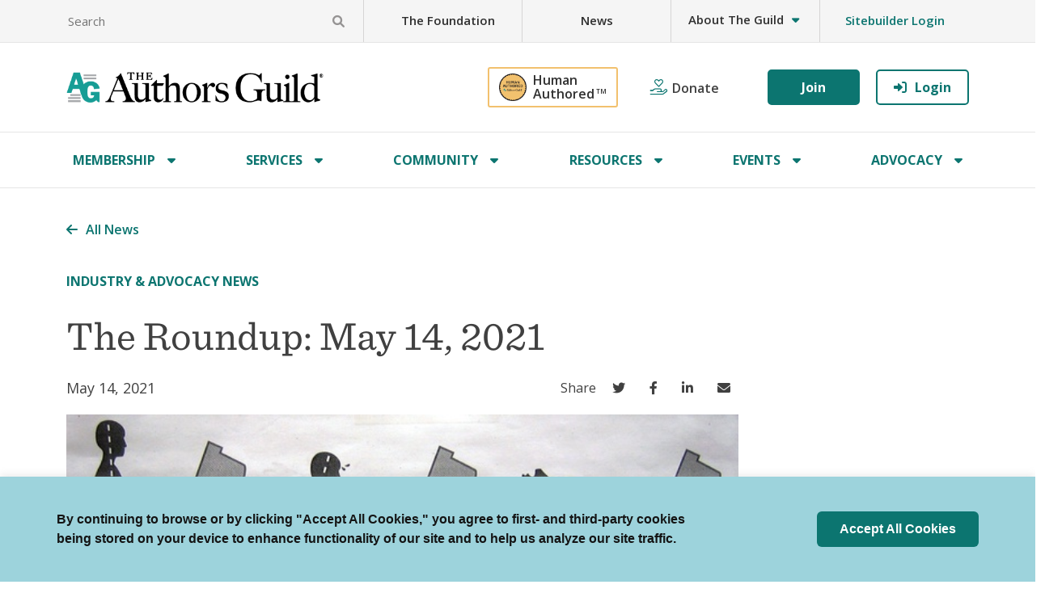

--- FILE ---
content_type: text/html; charset=UTF-8
request_url: https://authorsguild.org/news/the-roundup-may-14-2021/
body_size: 97415
content:
<!DOCTYPE html>
<html lang="en-US" class="no-js no-svg">
<!-- MailMunch for Authors Guild -->
<!-- Paste this code right before the </head> tag on every page of your site. -->
<script src="//a.mailmunch.co/app/v1/site.js" id="mailmunch-script" data-mailmunch-site-id="397934" async="async"></script>
<head>
<title>
			The Roundup: May 14, 2021 - The Authors Guild	</title>
<meta charset="UTF-8">
<meta name="viewport" content="width=device-width, initial-scale=1">

<link rel="profile" href="http://gmpg.org/xfn/11">

<link rel="shortcut icon" href="https://authorsguild.org/app/themes/industrial/assets/icons/favicon.ico">

<!-- Touch Icons -->
<link rel="apple-touch-icon" sizes="180x180" href="https://authorsguild.org/app/themes/industrial/assets/icons/apple-touch-icon.png">
<link rel="icon" type="image/png" href="https://authorsguild.org/app/themes/industrial/assets/icons/favicon-16x16.png" sizes="16x16">
<link rel="icon" type="image/png" href="https://authorsguild.org/app/themes/industrial/assets/icons/favicon-32x32.png" sizes="32x32">
<link rel="icon" type="image/png" href="https://authorsguild.org/app/themes/industrial/assets/icons/mstile-150x150.png" sizes="150x150">
<link rel="icon" type="image/png" href="https://authorsguild.org/app/themes/industrial/assets/icons/android-chrome-192x192.png" sizes="192x192">
<link rel="icon" type="image/png" href="https://authorsguild.org/app/themes/industrial/assets/icons/android-chrome-512x512.png" sizes="512x512">
<link rel="manifest" href="https://authorsguild.org/app/themes/industrial/assets/icons/site.webmanifest">

<link href="https://cdn.jsdelivr.net/npm/bootstrap@5.0.2/dist/css/bootstrap.min.css" rel="stylesheet" integrity="sha384-EVSTQN3/azprG1Anm3QDgpJLIm9Nao0Yz1ztcQTwFspd3yD65VohhpuuCOmLASjC" crossorigin="anonymous">
<script src="https://cdn.jsdelivr.net/npm/bootstrap@5.0.2/dist/js/bootstrap.bundle.min.js" integrity="sha384-MrcW6ZMFYlzcLA8Nl+NtUVF0sA7MsXsP1UyJoMp4YLEuNSfAP+JcXn/tWtIaxVXM" crossorigin="anonymous"></script>

<!-- Global site tag (gtag.js) - New G4 Google Analytics -->
<script async src="https://www.googletagmanager.com/gtag/js?id=G-EWNVVVK1M3"></script>
<script>
	window.dataLayer = window.dataLayer || [];
	function gtag(){dataLayer.push(arguments);}
	gtag('js', new Date());

	gtag('config', 'G-EWNVVVK1M3');
</script>

<script>
  window.onUsersnapCXLoad = function(api) {
    api.init();
  }
  var script = document.createElement('script');
  script.defer = 1;
  script.src = 'https://widget.usersnap.com/global/load/b4621106-542c-478e-99ed-47e47d272fb4?onload=onUsersnapCXLoad';
  document.getElementsByTagName('head')[0].appendChild(script);
</script>

<script async src="https://js.sitesearch360.com/plugin/bundle/2098.js"></script>

<script>
  window.onload = function() {
    var logged_in = '';
    if (logged_in == '1') {
      window.jQuery('.header-top-nav #utility-menu').append(window.jQuery('.utility-menu-last-logged-in'));
      window.jQuery('.utility-menu-last-logged-in').show();
    } else {
      window.jQuery('.header-top-nav #utility-menu').append(window.jQuery('.utility-menu-last-not-logged-in'));
      window.jQuery('.utility-menu-last-not-logged-in').show();
    }

    window.jQuery('.news-banner-cancel').click(function(e) {
      e.stopImmediatePropagation();
      e.preventDefault();
      window.jQuery('.homepage_news_banner').hide();
    });
  };
</script>

<meta name='robots' content='index, follow, max-image-preview:large, max-snippet:-1, max-video-preview:-1' />
	<style>img:is([sizes="auto" i], [sizes^="auto," i]) { contain-intrinsic-size: 3000px 1500px }</style>
	
	<!-- This site is optimized with the Yoast SEO plugin v26.5 - https://yoast.com/wordpress/plugins/seo/ -->
	<meta name="description" content="In this week’s issue, writers and other workers feel the physical (and mental) pain of spending endless hours on the computer; Simon &amp; Schuster introduces a new “First Novel” contest for underrepresented minorities; literary translation and the use of the singular form of “they”; a lighthearted look at Goodreads Book Rating System, and more." />
	<link rel="canonical" href="https://authorsguild.org/news/the-roundup-may-14-2021/" />
	<meta property="og:locale" content="en_US" />
	<meta property="og:type" content="article" />
	<meta property="og:title" content="The Roundup: May 14, 2021 - The Authors Guild" />
	<meta property="og:description" content="In this week’s issue, writers and other workers feel the physical (and mental) pain of spending endless hours on the computer; Simon &amp; Schuster introduces a new “First Novel” contest for underrepresented minorities; literary translation and the use of the singular form of “they”; a lighthearted look at Goodreads Book Rating System, and more." />
	<meta property="og:url" content="https://authorsguild.org/news/the-roundup-may-14-2021/" />
	<meta property="og:site_name" content="The Authors Guild" />
	<meta property="og:image" content="https://authorsguild.org/app/uploads/2022/09/ergonomicsneeded.jpg" />
	<meta property="og:image:width" content="600" />
	<meta property="og:image:height" content="234" />
	<meta property="og:image:type" content="image/jpeg" />
	<meta name="twitter:card" content="summary_large_image" />
	<meta name="twitter:label1" content="Est. reading time" />
	<meta name="twitter:data1" content="3 minutes" />
	<script type="application/ld+json" class="yoast-schema-graph">{"@context":"https://schema.org","@graph":[{"@type":"WebPage","@id":"https://authorsguild.org/news/the-roundup-may-14-2021/","url":"https://authorsguild.org/news/the-roundup-may-14-2021/","name":"The Roundup: May 14, 2021 - The Authors Guild","isPartOf":{"@id":"https://authorsguild.org/#website"},"primaryImageOfPage":{"@id":"https://authorsguild.org/news/the-roundup-may-14-2021/#primaryimage"},"image":{"@id":"https://authorsguild.org/news/the-roundup-may-14-2021/#primaryimage"},"thumbnailUrl":"https://authorsguild.org/app/uploads/2022/09/ergonomicsneeded.jpg","datePublished":"2021-05-14T21:12:02+00:00","description":"In this week’s issue, writers and other workers feel the physical (and mental) pain of spending endless hours on the computer; Simon & Schuster introduces a new “First Novel” contest for underrepresented minorities; literary translation and the use of the singular form of “they”; a lighthearted look at Goodreads Book Rating System, and more.","breadcrumb":{"@id":"https://authorsguild.org/news/the-roundup-may-14-2021/#breadcrumb"},"inLanguage":"en-US","potentialAction":[{"@type":"ReadAction","target":["https://authorsguild.org/news/the-roundup-may-14-2021/"]}]},{"@type":"ImageObject","inLanguage":"en-US","@id":"https://authorsguild.org/news/the-roundup-may-14-2021/#primaryimage","url":"https://authorsguild.org/app/uploads/2022/09/ergonomicsneeded.jpg","contentUrl":"https://authorsguild.org/app/uploads/2022/09/ergonomicsneeded.jpg","width":600,"height":234},{"@type":"BreadcrumbList","@id":"https://authorsguild.org/news/the-roundup-may-14-2021/#breadcrumb","itemListElement":[{"@type":"ListItem","position":1,"name":"Home","item":"https://authorsguild.org/"},{"@type":"ListItem","position":2,"name":"The Roundup: May 14, 2021"}]},{"@type":"WebSite","@id":"https://authorsguild.org/#website","url":"https://authorsguild.org/","name":"The Authors Guild","description":"","potentialAction":[{"@type":"SearchAction","target":{"@type":"EntryPoint","urlTemplate":"https://authorsguild.org/?s={search_term_string}"},"query-input":{"@type":"PropertyValueSpecification","valueRequired":true,"valueName":"search_term_string"}}],"inLanguage":"en-US"}]}</script>
	<!-- / Yoast SEO plugin. -->


<link rel='dns-prefetch' href='//cdn.jsdelivr.net' />
<link rel='dns-prefetch' href='//fonts.googleapis.com' />
<link rel='dns-prefetch' href='//cloud.typography.com' />
<link rel="alternate" type="application/rss+xml" title="The Authors Guild &raquo; The Roundup: May 14, 2021 Comments Feed" href="https://authorsguild.org/news/the-roundup-may-14-2021/feed/" />
<script type="text/javascript">
/* <![CDATA[ */
window._wpemojiSettings = {"baseUrl":"https:\/\/s.w.org\/images\/core\/emoji\/15.1.0\/72x72\/","ext":".png","svgUrl":"https:\/\/s.w.org\/images\/core\/emoji\/15.1.0\/svg\/","svgExt":".svg","source":{"concatemoji":"https:\/\/authorsguild.org\/wp\/wp-includes\/js\/wp-emoji-release.min.js?ver=6.8.1"}};
/*! This file is auto-generated */
!function(i,n){var o,s,e;function c(e){try{var t={supportTests:e,timestamp:(new Date).valueOf()};sessionStorage.setItem(o,JSON.stringify(t))}catch(e){}}function p(e,t,n){e.clearRect(0,0,e.canvas.width,e.canvas.height),e.fillText(t,0,0);var t=new Uint32Array(e.getImageData(0,0,e.canvas.width,e.canvas.height).data),r=(e.clearRect(0,0,e.canvas.width,e.canvas.height),e.fillText(n,0,0),new Uint32Array(e.getImageData(0,0,e.canvas.width,e.canvas.height).data));return t.every(function(e,t){return e===r[t]})}function u(e,t,n){switch(t){case"flag":return n(e,"\ud83c\udff3\ufe0f\u200d\u26a7\ufe0f","\ud83c\udff3\ufe0f\u200b\u26a7\ufe0f")?!1:!n(e,"\ud83c\uddfa\ud83c\uddf3","\ud83c\uddfa\u200b\ud83c\uddf3")&&!n(e,"\ud83c\udff4\udb40\udc67\udb40\udc62\udb40\udc65\udb40\udc6e\udb40\udc67\udb40\udc7f","\ud83c\udff4\u200b\udb40\udc67\u200b\udb40\udc62\u200b\udb40\udc65\u200b\udb40\udc6e\u200b\udb40\udc67\u200b\udb40\udc7f");case"emoji":return!n(e,"\ud83d\udc26\u200d\ud83d\udd25","\ud83d\udc26\u200b\ud83d\udd25")}return!1}function f(e,t,n){var r="undefined"!=typeof WorkerGlobalScope&&self instanceof WorkerGlobalScope?new OffscreenCanvas(300,150):i.createElement("canvas"),a=r.getContext("2d",{willReadFrequently:!0}),o=(a.textBaseline="top",a.font="600 32px Arial",{});return e.forEach(function(e){o[e]=t(a,e,n)}),o}function t(e){var t=i.createElement("script");t.src=e,t.defer=!0,i.head.appendChild(t)}"undefined"!=typeof Promise&&(o="wpEmojiSettingsSupports",s=["flag","emoji"],n.supports={everything:!0,everythingExceptFlag:!0},e=new Promise(function(e){i.addEventListener("DOMContentLoaded",e,{once:!0})}),new Promise(function(t){var n=function(){try{var e=JSON.parse(sessionStorage.getItem(o));if("object"==typeof e&&"number"==typeof e.timestamp&&(new Date).valueOf()<e.timestamp+604800&&"object"==typeof e.supportTests)return e.supportTests}catch(e){}return null}();if(!n){if("undefined"!=typeof Worker&&"undefined"!=typeof OffscreenCanvas&&"undefined"!=typeof URL&&URL.createObjectURL&&"undefined"!=typeof Blob)try{var e="postMessage("+f.toString()+"("+[JSON.stringify(s),u.toString(),p.toString()].join(",")+"));",r=new Blob([e],{type:"text/javascript"}),a=new Worker(URL.createObjectURL(r),{name:"wpTestEmojiSupports"});return void(a.onmessage=function(e){c(n=e.data),a.terminate(),t(n)})}catch(e){}c(n=f(s,u,p))}t(n)}).then(function(e){for(var t in e)n.supports[t]=e[t],n.supports.everything=n.supports.everything&&n.supports[t],"flag"!==t&&(n.supports.everythingExceptFlag=n.supports.everythingExceptFlag&&n.supports[t]);n.supports.everythingExceptFlag=n.supports.everythingExceptFlag&&!n.supports.flag,n.DOMReady=!1,n.readyCallback=function(){n.DOMReady=!0}}).then(function(){return e}).then(function(){var e;n.supports.everything||(n.readyCallback(),(e=n.source||{}).concatemoji?t(e.concatemoji):e.wpemoji&&e.twemoji&&(t(e.twemoji),t(e.wpemoji)))}))}((window,document),window._wpemojiSettings);
/* ]]> */
</script>
<style id='wp-emoji-styles-inline-css' type='text/css'>

	img.wp-smiley, img.emoji {
		display: inline !important;
		border: none !important;
		box-shadow: none !important;
		height: 1em !important;
		width: 1em !important;
		margin: 0 0.07em !important;
		vertical-align: -0.1em !important;
		background: none !important;
		padding: 0 !important;
	}
</style>
<link rel='stylesheet' id='wp-block-library-css' href='https://authorsguild.org/wp/wp-includes/css/dist/block-library/style.min.css?ver=6.8.1' type='text/css' media='all' />
<style id='wp-block-library-theme-inline-css' type='text/css'>
.wp-block-audio :where(figcaption){color:#555;font-size:13px;text-align:center}.is-dark-theme .wp-block-audio :where(figcaption){color:#ffffffa6}.wp-block-audio{margin:0 0 1em}.wp-block-code{border:1px solid #ccc;border-radius:4px;font-family:Menlo,Consolas,monaco,monospace;padding:.8em 1em}.wp-block-embed :where(figcaption){color:#555;font-size:13px;text-align:center}.is-dark-theme .wp-block-embed :where(figcaption){color:#ffffffa6}.wp-block-embed{margin:0 0 1em}.blocks-gallery-caption{color:#555;font-size:13px;text-align:center}.is-dark-theme .blocks-gallery-caption{color:#ffffffa6}:root :where(.wp-block-image figcaption){color:#555;font-size:13px;text-align:center}.is-dark-theme :root :where(.wp-block-image figcaption){color:#ffffffa6}.wp-block-image{margin:0 0 1em}.wp-block-pullquote{border-bottom:4px solid;border-top:4px solid;color:currentColor;margin-bottom:1.75em}.wp-block-pullquote cite,.wp-block-pullquote footer,.wp-block-pullquote__citation{color:currentColor;font-size:.8125em;font-style:normal;text-transform:uppercase}.wp-block-quote{border-left:.25em solid;margin:0 0 1.75em;padding-left:1em}.wp-block-quote cite,.wp-block-quote footer{color:currentColor;font-size:.8125em;font-style:normal;position:relative}.wp-block-quote:where(.has-text-align-right){border-left:none;border-right:.25em solid;padding-left:0;padding-right:1em}.wp-block-quote:where(.has-text-align-center){border:none;padding-left:0}.wp-block-quote.is-large,.wp-block-quote.is-style-large,.wp-block-quote:where(.is-style-plain){border:none}.wp-block-search .wp-block-search__label{font-weight:700}.wp-block-search__button{border:1px solid #ccc;padding:.375em .625em}:where(.wp-block-group.has-background){padding:1.25em 2.375em}.wp-block-separator.has-css-opacity{opacity:.4}.wp-block-separator{border:none;border-bottom:2px solid;margin-left:auto;margin-right:auto}.wp-block-separator.has-alpha-channel-opacity{opacity:1}.wp-block-separator:not(.is-style-wide):not(.is-style-dots){width:100px}.wp-block-separator.has-background:not(.is-style-dots){border-bottom:none;height:1px}.wp-block-separator.has-background:not(.is-style-wide):not(.is-style-dots){height:2px}.wp-block-table{margin:0 0 1em}.wp-block-table td,.wp-block-table th{word-break:normal}.wp-block-table :where(figcaption){color:#555;font-size:13px;text-align:center}.is-dark-theme .wp-block-table :where(figcaption){color:#ffffffa6}.wp-block-video :where(figcaption){color:#555;font-size:13px;text-align:center}.is-dark-theme .wp-block-video :where(figcaption){color:#ffffffa6}.wp-block-video{margin:0 0 1em}:root :where(.wp-block-template-part.has-background){margin-bottom:0;margin-top:0;padding:1.25em 2.375em}
</style>
<style id='global-styles-inline-css' type='text/css'>
:root{--wp--preset--aspect-ratio--square: 1;--wp--preset--aspect-ratio--4-3: 4/3;--wp--preset--aspect-ratio--3-4: 3/4;--wp--preset--aspect-ratio--3-2: 3/2;--wp--preset--aspect-ratio--2-3: 2/3;--wp--preset--aspect-ratio--16-9: 16/9;--wp--preset--aspect-ratio--9-16: 9/16;--wp--preset--color--black: #000000;--wp--preset--color--cyan-bluish-gray: #abb8c3;--wp--preset--color--white: #ffffff;--wp--preset--color--pale-pink: #f78da7;--wp--preset--color--vivid-red: #cf2e2e;--wp--preset--color--luminous-vivid-orange: #ff6900;--wp--preset--color--luminous-vivid-amber: #fcb900;--wp--preset--color--light-green-cyan: #7bdcb5;--wp--preset--color--vivid-green-cyan: #00d084;--wp--preset--color--pale-cyan-blue: #8ed1fc;--wp--preset--color--vivid-cyan-blue: #0693e3;--wp--preset--color--vivid-purple: #9b51e0;--wp--preset--gradient--vivid-cyan-blue-to-vivid-purple: linear-gradient(135deg,rgba(6,147,227,1) 0%,rgb(155,81,224) 100%);--wp--preset--gradient--light-green-cyan-to-vivid-green-cyan: linear-gradient(135deg,rgb(122,220,180) 0%,rgb(0,208,130) 100%);--wp--preset--gradient--luminous-vivid-amber-to-luminous-vivid-orange: linear-gradient(135deg,rgba(252,185,0,1) 0%,rgba(255,105,0,1) 100%);--wp--preset--gradient--luminous-vivid-orange-to-vivid-red: linear-gradient(135deg,rgba(255,105,0,1) 0%,rgb(207,46,46) 100%);--wp--preset--gradient--very-light-gray-to-cyan-bluish-gray: linear-gradient(135deg,rgb(238,238,238) 0%,rgb(169,184,195) 100%);--wp--preset--gradient--cool-to-warm-spectrum: linear-gradient(135deg,rgb(74,234,220) 0%,rgb(151,120,209) 20%,rgb(207,42,186) 40%,rgb(238,44,130) 60%,rgb(251,105,98) 80%,rgb(254,248,76) 100%);--wp--preset--gradient--blush-light-purple: linear-gradient(135deg,rgb(255,206,236) 0%,rgb(152,150,240) 100%);--wp--preset--gradient--blush-bordeaux: linear-gradient(135deg,rgb(254,205,165) 0%,rgb(254,45,45) 50%,rgb(107,0,62) 100%);--wp--preset--gradient--luminous-dusk: linear-gradient(135deg,rgb(255,203,112) 0%,rgb(199,81,192) 50%,rgb(65,88,208) 100%);--wp--preset--gradient--pale-ocean: linear-gradient(135deg,rgb(255,245,203) 0%,rgb(182,227,212) 50%,rgb(51,167,181) 100%);--wp--preset--gradient--electric-grass: linear-gradient(135deg,rgb(202,248,128) 0%,rgb(113,206,126) 100%);--wp--preset--gradient--midnight: linear-gradient(135deg,rgb(2,3,129) 0%,rgb(40,116,252) 100%);--wp--preset--font-size--small: 13px;--wp--preset--font-size--medium: 20px;--wp--preset--font-size--large: 36px;--wp--preset--font-size--x-large: 42px;--wp--preset--spacing--20: 0.44rem;--wp--preset--spacing--30: 0.67rem;--wp--preset--spacing--40: 1rem;--wp--preset--spacing--50: 1.5rem;--wp--preset--spacing--60: 2.25rem;--wp--preset--spacing--70: 3.38rem;--wp--preset--spacing--80: 5.06rem;--wp--preset--shadow--natural: 6px 6px 9px rgba(0, 0, 0, 0.2);--wp--preset--shadow--deep: 12px 12px 50px rgba(0, 0, 0, 0.4);--wp--preset--shadow--sharp: 6px 6px 0px rgba(0, 0, 0, 0.2);--wp--preset--shadow--outlined: 6px 6px 0px -3px rgba(255, 255, 255, 1), 6px 6px rgba(0, 0, 0, 1);--wp--preset--shadow--crisp: 6px 6px 0px rgba(0, 0, 0, 1);}:where(body) { margin: 0; }.wp-site-blocks > .alignleft { float: left; margin-right: 2em; }.wp-site-blocks > .alignright { float: right; margin-left: 2em; }.wp-site-blocks > .aligncenter { justify-content: center; margin-left: auto; margin-right: auto; }:where(.is-layout-flex){gap: 0.5em;}:where(.is-layout-grid){gap: 0.5em;}.is-layout-flow > .alignleft{float: left;margin-inline-start: 0;margin-inline-end: 2em;}.is-layout-flow > .alignright{float: right;margin-inline-start: 2em;margin-inline-end: 0;}.is-layout-flow > .aligncenter{margin-left: auto !important;margin-right: auto !important;}.is-layout-constrained > .alignleft{float: left;margin-inline-start: 0;margin-inline-end: 2em;}.is-layout-constrained > .alignright{float: right;margin-inline-start: 2em;margin-inline-end: 0;}.is-layout-constrained > .aligncenter{margin-left: auto !important;margin-right: auto !important;}.is-layout-constrained > :where(:not(.alignleft):not(.alignright):not(.alignfull)){margin-left: auto !important;margin-right: auto !important;}body .is-layout-flex{display: flex;}.is-layout-flex{flex-wrap: wrap;align-items: center;}.is-layout-flex > :is(*, div){margin: 0;}body .is-layout-grid{display: grid;}.is-layout-grid > :is(*, div){margin: 0;}body{padding-top: 0px;padding-right: 0px;padding-bottom: 0px;padding-left: 0px;}a:where(:not(.wp-element-button)){text-decoration: underline;}:root :where(.wp-element-button, .wp-block-button__link){background-color: #32373c;border-width: 0;color: #fff;font-family: inherit;font-size: inherit;line-height: inherit;padding: calc(0.667em + 2px) calc(1.333em + 2px);text-decoration: none;}.has-black-color{color: var(--wp--preset--color--black) !important;}.has-cyan-bluish-gray-color{color: var(--wp--preset--color--cyan-bluish-gray) !important;}.has-white-color{color: var(--wp--preset--color--white) !important;}.has-pale-pink-color{color: var(--wp--preset--color--pale-pink) !important;}.has-vivid-red-color{color: var(--wp--preset--color--vivid-red) !important;}.has-luminous-vivid-orange-color{color: var(--wp--preset--color--luminous-vivid-orange) !important;}.has-luminous-vivid-amber-color{color: var(--wp--preset--color--luminous-vivid-amber) !important;}.has-light-green-cyan-color{color: var(--wp--preset--color--light-green-cyan) !important;}.has-vivid-green-cyan-color{color: var(--wp--preset--color--vivid-green-cyan) !important;}.has-pale-cyan-blue-color{color: var(--wp--preset--color--pale-cyan-blue) !important;}.has-vivid-cyan-blue-color{color: var(--wp--preset--color--vivid-cyan-blue) !important;}.has-vivid-purple-color{color: var(--wp--preset--color--vivid-purple) !important;}.has-black-background-color{background-color: var(--wp--preset--color--black) !important;}.has-cyan-bluish-gray-background-color{background-color: var(--wp--preset--color--cyan-bluish-gray) !important;}.has-white-background-color{background-color: var(--wp--preset--color--white) !important;}.has-pale-pink-background-color{background-color: var(--wp--preset--color--pale-pink) !important;}.has-vivid-red-background-color{background-color: var(--wp--preset--color--vivid-red) !important;}.has-luminous-vivid-orange-background-color{background-color: var(--wp--preset--color--luminous-vivid-orange) !important;}.has-luminous-vivid-amber-background-color{background-color: var(--wp--preset--color--luminous-vivid-amber) !important;}.has-light-green-cyan-background-color{background-color: var(--wp--preset--color--light-green-cyan) !important;}.has-vivid-green-cyan-background-color{background-color: var(--wp--preset--color--vivid-green-cyan) !important;}.has-pale-cyan-blue-background-color{background-color: var(--wp--preset--color--pale-cyan-blue) !important;}.has-vivid-cyan-blue-background-color{background-color: var(--wp--preset--color--vivid-cyan-blue) !important;}.has-vivid-purple-background-color{background-color: var(--wp--preset--color--vivid-purple) !important;}.has-black-border-color{border-color: var(--wp--preset--color--black) !important;}.has-cyan-bluish-gray-border-color{border-color: var(--wp--preset--color--cyan-bluish-gray) !important;}.has-white-border-color{border-color: var(--wp--preset--color--white) !important;}.has-pale-pink-border-color{border-color: var(--wp--preset--color--pale-pink) !important;}.has-vivid-red-border-color{border-color: var(--wp--preset--color--vivid-red) !important;}.has-luminous-vivid-orange-border-color{border-color: var(--wp--preset--color--luminous-vivid-orange) !important;}.has-luminous-vivid-amber-border-color{border-color: var(--wp--preset--color--luminous-vivid-amber) !important;}.has-light-green-cyan-border-color{border-color: var(--wp--preset--color--light-green-cyan) !important;}.has-vivid-green-cyan-border-color{border-color: var(--wp--preset--color--vivid-green-cyan) !important;}.has-pale-cyan-blue-border-color{border-color: var(--wp--preset--color--pale-cyan-blue) !important;}.has-vivid-cyan-blue-border-color{border-color: var(--wp--preset--color--vivid-cyan-blue) !important;}.has-vivid-purple-border-color{border-color: var(--wp--preset--color--vivid-purple) !important;}.has-vivid-cyan-blue-to-vivid-purple-gradient-background{background: var(--wp--preset--gradient--vivid-cyan-blue-to-vivid-purple) !important;}.has-light-green-cyan-to-vivid-green-cyan-gradient-background{background: var(--wp--preset--gradient--light-green-cyan-to-vivid-green-cyan) !important;}.has-luminous-vivid-amber-to-luminous-vivid-orange-gradient-background{background: var(--wp--preset--gradient--luminous-vivid-amber-to-luminous-vivid-orange) !important;}.has-luminous-vivid-orange-to-vivid-red-gradient-background{background: var(--wp--preset--gradient--luminous-vivid-orange-to-vivid-red) !important;}.has-very-light-gray-to-cyan-bluish-gray-gradient-background{background: var(--wp--preset--gradient--very-light-gray-to-cyan-bluish-gray) !important;}.has-cool-to-warm-spectrum-gradient-background{background: var(--wp--preset--gradient--cool-to-warm-spectrum) !important;}.has-blush-light-purple-gradient-background{background: var(--wp--preset--gradient--blush-light-purple) !important;}.has-blush-bordeaux-gradient-background{background: var(--wp--preset--gradient--blush-bordeaux) !important;}.has-luminous-dusk-gradient-background{background: var(--wp--preset--gradient--luminous-dusk) !important;}.has-pale-ocean-gradient-background{background: var(--wp--preset--gradient--pale-ocean) !important;}.has-electric-grass-gradient-background{background: var(--wp--preset--gradient--electric-grass) !important;}.has-midnight-gradient-background{background: var(--wp--preset--gradient--midnight) !important;}.has-small-font-size{font-size: var(--wp--preset--font-size--small) !important;}.has-medium-font-size{font-size: var(--wp--preset--font-size--medium) !important;}.has-large-font-size{font-size: var(--wp--preset--font-size--large) !important;}.has-x-large-font-size{font-size: var(--wp--preset--font-size--x-large) !important;}
:where(.wp-block-post-template.is-layout-flex){gap: 1.25em;}:where(.wp-block-post-template.is-layout-grid){gap: 1.25em;}
:where(.wp-block-columns.is-layout-flex){gap: 2em;}:where(.wp-block-columns.is-layout-grid){gap: 2em;}
:root :where(.wp-block-pullquote){font-size: 1.5em;line-height: 1.6;}
</style>
<link rel='stylesheet' id='cookie-law-info-css' href='https://authorsguild.org/app/plugins/cookie-law-info/legacy/public/css/cookie-law-info-public.css?ver=3.2.10' type='text/css' media='all' />
<link rel='stylesheet' id='cookie-law-info-gdpr-css' href='https://authorsguild.org/app/plugins/cookie-law-info/legacy/public/css/cookie-law-info-gdpr.css?ver=3.2.10' type='text/css' media='all' />
<link rel='stylesheet' id='fontawesome-css' href='https://authorsguild.org/app/themes/industrial/assets/fonts/FontAwesome/web-fonts-with-css/css/all.css?ver=1711389503' type='text/css' media='all' />
<link rel='stylesheet' id='sans-css' href='https://fonts.googleapis.com/css2?family=Open+Sans%3Awght%40300%3B400%3B600%3B700&#038;display=swap&#038;ver=6.8.1' type='text/css' media='all' />
<link rel='stylesheet' id='sentinel-css' href='https://cloud.typography.com/6617492/7053432/css/fonts.css?ver=6.8.1' type='text/css' media='all' />
<link rel='stylesheet' id='theme-css' href='https://authorsguild.org/app/themes/industrial/assets/styles/min/industrial.min.css?ver=1764684727' type='text/css' media='all' />
<link rel='stylesheet' id='style_login_widget-css' href='https://authorsguild.org/app/plugins/miniorange-oauth-oidc-single-sign-on/resources/css/style_login_widget.css?ver=6.8.1' type='text/css' media='all' />
<style id='block-visibility-screen-size-styles-inline-css' type='text/css'>
/* Large screens (desktops, 992px and up) */
@media ( min-width: 992px ) {
	.block-visibility-hide-large-screen {
		display: none !important;
	}
}

/* Medium screens (tablets, between 768px and 992px) */
@media ( min-width: 768px ) and ( max-width: 991.98px ) {
	.block-visibility-hide-medium-screen {
		display: none !important;
	}
}

/* Small screens (mobile devices, less than 768px) */
@media ( max-width: 767.98px ) {
	.block-visibility-hide-small-screen {
		display: none !important;
	}
}
</style>
<script type="text/javascript" src="https://authorsguild.org/wp/wp-includes/js/jquery/jquery.min.js?ver=3.7.1" id="jquery-core-js"></script>
<script type="text/javascript" src="https://authorsguild.org/wp/wp-includes/js/jquery/jquery-migrate.min.js?ver=3.4.1" id="jquery-migrate-js"></script>
<script type="text/javascript" id="cookie-law-info-js-extra">
/* <![CDATA[ */
var Cli_Data = {"nn_cookie_ids":[],"cookielist":[],"non_necessary_cookies":[],"ccpaEnabled":"","ccpaRegionBased":"","ccpaBarEnabled":"","strictlyEnabled":["necessary","obligatoire"],"ccpaType":"gdpr","js_blocking":"1","custom_integration":"","triggerDomRefresh":"","secure_cookies":""};
var cli_cookiebar_settings = {"animate_speed_hide":"500","animate_speed_show":"500","background":"#9dd3dc","border":"#b1a6a6c2","border_on":"","button_1_button_colour":"#61a229","button_1_button_hover":"#4e8221","button_1_link_colour":"#fff","button_1_as_button":"1","button_1_new_win":"","button_2_button_colour":"#333","button_2_button_hover":"#292929","button_2_link_colour":"#444","button_2_as_button":"","button_2_hidebar":"","button_3_button_colour":"#dedfe0","button_3_button_hover":"#b2b2b3","button_3_link_colour":"#333333","button_3_as_button":"1","button_3_new_win":"","button_4_button_colour":"#dedfe0","button_4_button_hover":"#b2b2b3","button_4_link_colour":"#333333","button_4_as_button":"1","button_7_button_colour":"#0c7570","button_7_button_hover":"#0a5e5a","button_7_link_colour":"#fff","button_7_as_button":"1","button_7_new_win":"","font_family":"Helvetica, Arial, sans-serif","header_fix":"","notify_animate_hide":"1","notify_animate_show":"","notify_div_id":"#cookie-law-info-bar","notify_position_horizontal":"right","notify_position_vertical":"bottom","scroll_close":"","scroll_close_reload":"","accept_close_reload":"","reject_close_reload":"","showagain_tab":"","showagain_background":"#fff","showagain_border":"#000","showagain_div_id":"#cookie-law-info-again","showagain_x_position":"100px","text":"#141414","show_once_yn":"","show_once":"10000","logging_on":"","as_popup":"","popup_overlay":"1","bar_heading_text":"","cookie_bar_as":"banner","popup_showagain_position":"bottom-right","widget_position":"left"};
var log_object = {"ajax_url":"https:\/\/authorsguild.org\/wp\/wp-admin\/admin-ajax.php"};
/* ]]> */
</script>
<script type="text/javascript" src="https://authorsguild.org/app/plugins/cookie-law-info/legacy/public/js/cookie-law-info-public.js?ver=3.2.10" id="cookie-law-info-js"></script>
<link rel="https://api.w.org/" href="https://authorsguild.org/wp-json/" /><link rel="alternate" title="JSON" type="application/json" href="https://authorsguild.org/wp-json/wp/v2/news/9218" /><link rel="EditURI" type="application/rsd+xml" title="RSD" href="https://authorsguild.org/wp/xmlrpc.php?rsd" />
<meta name="generator" content="WordPress 6.8.1" />
<link rel='shortlink' href='https://authorsguild.org/?p=9218' />
<link rel="alternate" title="oEmbed (JSON)" type="application/json+oembed" href="https://authorsguild.org/wp-json/oembed/1.0/embed?url=https%3A%2F%2Fauthorsguild.org%2Fnews%2Fthe-roundup-may-14-2021%2F" />
<link rel="alternate" title="oEmbed (XML)" type="text/xml+oembed" href="https://authorsguild.org/wp-json/oembed/1.0/embed?url=https%3A%2F%2Fauthorsguild.org%2Fnews%2Fthe-roundup-may-14-2021%2F&#038;format=xml" />
		<script type="text/javascript">
				(function(c,l,a,r,i,t,y){
					c[a]=c[a]||function(){(c[a].q=c[a].q||[]).push(arguments)};t=l.createElement(r);t.async=1;
					t.src="https://www.clarity.ms/tag/"+i+"?ref=wordpress";y=l.getElementsByTagName(r)[0];y.parentNode.insertBefore(t,y);
				})(window, document, "clarity", "script", "o9h47ddq6f");
		</script>
		<link rel="icon" href="https://authorsguild.org/app/uploads/2022/10/cropped-ag-logo-transparent-32x32.png" sizes="32x32" />
<link rel="icon" href="https://authorsguild.org/app/uploads/2022/10/cropped-ag-logo-transparent-192x192.png" sizes="192x192" />
<link rel="apple-touch-icon" href="https://authorsguild.org/app/uploads/2022/10/cropped-ag-logo-transparent-180x180.png" />
<meta name="msapplication-TileImage" content="https://authorsguild.org/app/uploads/2022/10/cropped-ag-logo-transparent-270x270.png" />
</head>

<body class="wp-singular news-template-default single single-news postid-9218 wp-theme-industrial">
	<script>
		gtag('config', 'G-EWNVVVK1M3', {'user_id': ''});
	</script>
	<a class="skip-link" href="#main-content">Skip to main content</a>
	<header class="header d-none d-xl-block">
		<div class="header-top-nav">
		<div class="container">
			<div class="row">
				<div class="col-4 header__search-wrapper">
					<div class="header__search">
						
<form id="ag_search_form" role="search" data-ss360="true">
  <div class="form__group form__group--inline-button form__group--has-icon">
    <label for="search-form-696f61fdc7391" class="webaim-hidden">Search by keyword</label>
    <input type="search" id="search-form-696f61fdc7391" class="form__input search-field search-input-box" placeholder="Search" value="" name="s" />
    <button type="submit"><i class="fa fa-solid fa-search form__icon" aria-hidden="true"></i></button>
  </div>
</form>
					</div>
				</div>
				<div class="col-8">
					<div class="menu-header-utility-menu-container"><nav class="nav__utility--menu" aria-labelledby="nav_utility"><h2 id="nav_utility" class="webaim-hidden">Utility</h2><ul id="utility-menu" class="menu"><li class=' menu-item menu-item-type-post_type menu-item-object-page'><a href="https://authorsguild.org/foundation/">The Foundation</a></li>
<li class=' menu-item menu-item-type-post_type menu-item-object-page'><a href="https://authorsguild.org/news/">News</a></li>
<li class=' menu-item menu-item-type-custom menu-item-object-custom menu-item-has-children'><button id='menu-dropdown-4543-control' class='utility__toggle' aria-expanded='false' aria-controls='menu-dropdown-4543'>About The Guild<i class='fal fa-caret-down show-icon' aria-hidden='true'></i></button>
<div id='menu-dropdown-4543' class='utility__content' aria-expanded='false' aria-labelledby='menu-dropdown-4543-control' role='region'><ul class='sub-menu'>
<li class=' menu-item menu-item-type-post_type menu-item-object-page'><a href="https://authorsguild.org/about/">Who We Are</a></li>
<li class=' menu-item menu-item-type-post_type menu-item-object-page'><a href="https://authorsguild.org/about/principles/">Our Principles</a></li>
<li class=' menu-item menu-item-type-post_type menu-item-object-page'><a href="https://authorsguild.org/about/team/">Our Team</a></li>
<li class=' menu-item menu-item-type-post_type menu-item-object-page'><a href="https://authorsguild.org/three-year-plan/">Strategic Plan</a></li>
<li class=' menu-item menu-item-type-post_type menu-item-object-page'><a href="https://authorsguild.org/about/sister-organizations/">Sister Organizations</a></li>
<li class=' menu-item menu-item-type-post_type menu-item-object-page'><a href="https://authorsguild.org/about/ag-in-the-news/">AG in the News</a></li>
<li class=' menu-item menu-item-type-post_type menu-item-object-page'><a href="https://authorsguild.org/press/">Press</a></li>
<li class=' menu-item menu-item-type-post_type menu-item-object-page'><a href="https://authorsguild.org/contact/">Contact Us</a></li>
</ul></div>
</li>
</ul></nav></div>

    <li class="sitebuilder menu-item menu-item-type-post_type menu-item-object-page utility-menu-last-not-logged-in" style="display: none;">
        <a href="https://authorsguild.org?option=oauthredirect&app_name=AuthorsGuild&redirect_url=https://go.authorsguild.org/account/sitebuilder">Sitebuilder Login</a>
    </li>
    <li class="menu-item menu-item-type-post_type menu-item-object-page utility-menu-last-logged-in" style="display: none;">
        <a class="button reverse-hover" href="https://go.authorsguild.org/account">Hello, </a>
    </li>


				</div>
			</div>
		</div></div>
		<div class="container">
			<div class="row align-items-center">
				<div class="col-lg-4">
											<a href="/"><img src="https://authorsguild.org/app/themes/industrial/assets/images/logo.png" class="header__logo" alt="Author Guild"></a>
									</div>
				<div class="col-lg-8 text--right">
					<div class="header__utility--wrapper">
					<div class="menu-header-secondary-menu-container">
						<nav class="nav__header-secondary" aria-labelledby="header-secondary">
							<ul id="header-secondary" class="menu">
								<li id="menu-item-4566" class="human menu-item menu-item-type-custom menu-item-object-custom menu-item-4566">
									<a class="human-authored-section" href="/human">
										<div class="human_logo"><img src="https://authorsguild.org/app/themes/industrial/assets/images/human-authored.png" alt="Human Authored Logo"></div>
										<div class="human_text">Human <br /> Authored <sup>TM</sup></div>
									</a>
								</li>

								<li id="menu-item-1977" class="donate menu-item menu-item-type-post_type menu-item-object-page menu-item-1977"><a href="/foundation/donate/">Donate</a></li>

							</ul>
						</nav>
					</div>
						<ul class="register_login_container">
														<li class="menu-item register">
																<li class="menu-item register">
                	<a class="button button--primary" href="https://go.authorsguild.org/join">Join</a>
															</li>
							<li class="menu-item login">
																	<a class="button button--secondary" href="https://authorsguild.org?option=oauthredirect&app_name=AuthorsGuild&redirect_url=https://go.authorsguild.org/account"><i class="fas fa-sign-in-alt" aria-hidden="true"></i>Login</a>
															</li>
						</ul>
					</div>
				</div>
			</div>
		</div>
		<div class="row main_nav_container">
			<div class="col-12">
				<div class="container">
					<div class="menu-main-menu-container"><nav class="nav__main--menu" aria-labelledby="nav_main"><h2 id="nav_main" class="webaim-hidden">Main</h2><ul id="main-menu" class="menu"><li class='relative  menu-item menu-item-type-post_type menu-item-object-page menu-item-has-children'><button id='menu-dropdown-1155-control' class='nav__menu-link dropdown__toggle--menu' aria-expanded='false' aria-controls='menu-dropdown-1155'>Membership</button>
<div id='menu-dropdown-1155' class='nav__submenu' aria-expanded='false' aria-labelledby='menu-dropdown-1155-control' role='region'><div class='nav-wrap'><ul class='sub-menu'>
<li class='relative  menu-item menu-item-type-post_type menu-item-object-page'><a href="https://authorsguild.org/membership/">About Membership</a></li>
<li class='relative  menu-item menu-item-type-custom menu-item-object-custom'><a href="https://go.authorsguild.org/join/">Join the Authors Guild</a></li>
<li class='relative  menu-item menu-item-type-custom menu-item-object-custom'><a href="https://go.authorsguild.org/dues/pay">Renew Membership / Rejoin the Guild</a></li>
<li class='relative  menu-item menu-item-type-post_type menu-item-object-page'><a href="https://authorsguild.org/membership/faq/">Membership FAQ</a></li>
</ul><ul class='sub-menu'><li class='menu-items-block relative  menu-item menu-item-type-post_type menu-item-object-page'><a href="https://authorsguild.org/member-code-of-conduct/">Member Code of Conduct</a></li>
</ul>
</li>
<li class='  menu-item menu-item-type-custom menu-item-object-custom menu-item-has-children mega__menu--column'><button id='menu-dropdown-4538-control' class='nav__menu-link dropdown__toggle--menu' aria-expanded='false' aria-controls='menu-dropdown-4538'>Services</button>
<div id='menu-dropdown-4538' class='nav__submenu' aria-expanded='false' aria-labelledby='menu-dropdown-4538-control' role='region'><div class='nav-wrap'><ul class='sub-menu'>
<li class='relative  menu-item menu-item-type-post_type menu-item-object-page menu-item-has-children'><a href="https://authorsguild.org/legal-services/">Legal Services</a>
	<ul class='sub-menu'>
<li class=' relative  menu-item menu-item-type-post_type menu-item-object-page'><a href="https://authorsguild.org/legal-services/contract-reviews/">Contract Reviews</a></li>
<li class=' relative  menu-item menu-item-type-post_type menu-item-object-page'><a href="https://authorsguild.org/legal-services/copyright-advice/">Copyright Advice</a></li>
<li class=' relative  menu-item menu-item-type-post_type menu-item-object-page'><a href="https://authorsguild.org/legal-services/dispute-intervention/">Dispute Intervention</a></li>
<li class=' relative  menu-item menu-item-type-custom menu-item-object-custom'><a href="https://go.authorsguild.org/account/legal_help">Request Legal Help</a></li>
	</ul>
</li>
<li class='relative  menu-item menu-item-type-post_type menu-item-object-page menu-item-has-children'><a href="https://authorsguild.org/web-services/">Web Services</a>
	<ul class='sub-menu'>
<li class=' relative  menu-item menu-item-type-post_type menu-item-object-page'><a href="https://authorsguild.org/web-services/sitebuilder-websites-for-authors/">Sitebuilder: Easy Websites for Authors</a></li>
<li class=' relative  menu-item menu-item-type-post_type menu-item-object-page'><a href="https://authorsguild.org/web-services/site-express/">Free Website-Building Service</a></li>
<li class=' relative  menu-item menu-item-type-post_type menu-item-object-page'><a href="https://authorsguild.org/web-services/domain-registration/">Domain Name Registration</a></li>
<li class=' relative  menu-item menu-item-type-post_type menu-item-object-page'><a href="https://authorsguild.org/web-services/custom-email/">Custom Email</a></li>
	</ul>
</li>
<li class='relative  menu-item menu-item-type-post_type menu-item-object-page menu-item-has-children'><a href="https://authorsguild.org/insurance-and-discounts/">Insurance & Discounts</a>
	<ul class='sub-menu'>
<li class=' relative  menu-item menu-item-type-post_type menu-item-object-page'><a href="https://authorsguild.org/insurance-and-discounts/member-discounts/">Member Discounts &#038; Offers</a></li>
<li class=' relative  menu-item menu-item-type-post_type menu-item-object-page'><a href="https://authorsguild.org/insurance-and-discounts/media-liability-insurance/">Media Liability Insurance</a></li>
<li class=' relative  menu-item menu-item-type-post_type menu-item-object-page'><a href="https://authorsguild.org/insurance-and-discounts/health-insurance/">Health & Supplemental Insurance</a></li>
	</ul>
</li>
<li class='relative  menu-item menu-item-type-post_type menu-item-object-page'><a href="https://authorsguild.org/press-cards/">Press Cards</a></li>
</ul>
</li>
<li class='relative  menu-item menu-item-type-custom menu-item-object-custom menu-item-has-children'><button id='menu-dropdown-4540-control' class='nav__menu-link dropdown__toggle--menu' aria-expanded='false' aria-controls='menu-dropdown-4540'>Community</button>
<div id='menu-dropdown-4540' class='nav__submenu' aria-expanded='false' aria-labelledby='menu-dropdown-4540-control' role='region'><div class='nav-wrap'><ul class='sub-menu'>
<li class='relative  menu-item menu-item-type-custom menu-item-object-custom'><a href="https://community.authorsguild.org/home">Discussion Forum</a></li>
<li class='relative  menu-item menu-item-type-post_type menu-item-object-page'><a href="https://authorsguild.org/regional-chapters/">Regional Chapters</a></li>
<li class='relative  menu-item menu-item-type-custom menu-item-object-custom'><a href="https://go.authorsguild.org/marketplace">Writers Marketplace</a></li>
<li class='relative  menu-item menu-item-type-custom menu-item-object-custom'><a href="https://go.authorsguild.org/members">Member Profiles</a></li>
</ul><ul class='sub-menu'><li class='menu-items-block relative  menu-item menu-item-type-post_type menu-item-object-page'><a href="https://authorsguild.org/member-spotlights/">Member Spotlights</a></li>
<li class='relative  menu-item menu-item-type-post_type menu-item-object-page'><a href="https://authorsguild.org/member-awards/">Member Awards</a></li>
<li class='relative  menu-item menu-item-type-post_type menu-item-object-page'><a href="https://authorsguild.org/new-books-by-members/">New Books by Members</a></li>
</ul>
</li>
<li class='  menu-item menu-item-type-custom menu-item-object-custom menu-item-has-children mega__menu--column'><button id='menu-dropdown-4541-control' class='nav__menu-link dropdown__toggle--menu' aria-expanded='false' aria-controls='menu-dropdown-4541'>Resources</button>
<div id='menu-dropdown-4541' class='nav__submenu' aria-expanded='false' aria-labelledby='menu-dropdown-4541-control' role='region'><div class='nav-wrap'><ul class='sub-menu'>
<li class='relative  menu-item menu-item-type-custom menu-item-object-custom menu-item-has-children'><a href="https://authorsguild.org/resources/?sort=date-DESC&topic%5B%5D=legal-resources#resources-filter">Legal Topics</a>
	<ul class='sub-menu'>
<li class=' relative  menu-item menu-item-type-custom menu-item-object-custom'><a href="https://authorsguild.org/resource/author-contracts-everything-you-need-to-know-before-signing/">Contracts</a></li>
<li class=' relative  menu-item menu-item-type-custom menu-item-object-custom'><a href="https://authorsguild.org/resource/copyright-for-authors-introduction-to-us-copyright-law/">Copyright</a></li>
<li class=' relative  menu-item menu-item-type-custom menu-item-object-custom'><a href="https://authorsguild.org/resource/writing-about-real-people-libel-defamation-rights-of-privacy-and-publicity/">Writing About Real People</a></li>
<li class=' relative  menu-item menu-item-type-custom menu-item-object-custom'><a href="https://authorsguild.org/resources/?sort=date-DESC&topic%5B%5D=publishing-scams#resources-filter">Publishing Scams</a></li>
<li class=' relative  menu-item menu-item-type-custom menu-item-object-custom'><a href="https://authorsguild.org/resource/estates-planning-for-authors/">Estate Planning</a></li>
	</ul>
</li>
<li class='relative  menu-item menu-item-type-custom menu-item-object-custom menu-item-has-children'><a href="#">The Business of Writing</a>
	<ul class='sub-menu'>
<li class=' relative  menu-item menu-item-type-custom menu-item-object-custom'><a href="https://authorsguild.org/resource/literary-agents/">Finding an Agent</a></li>
<li class=' relative  menu-item menu-item-type-post_type menu-item-object-page'><a href="https://authorsguild.org/resources/launchpad-book-marketing-and-publicity/">Marketing & Publicity</a></li>
<li class=' relative  menu-item menu-item-type-post_type menu-item-object-page'><a href="https://authorsguild.org/resources/business-bootcamps-for-writers/">Business Bootcamps for Writers</a></li>
<li class=' relative  menu-item menu-item-type-post_type menu-item-object-page'><a href="https://authorsguild.org/resources/money-matters/">Finances & Compensation</a></li>
	</ul>
</li>
<li class='relative  menu-item menu-item-type-custom menu-item-object-custom menu-item-has-children'><a href="https://authorsguild.org/resources/?sort=date-DESC">More Resources</a>
	<ul class='sub-menu'>
<li class=' relative  menu-item menu-item-type-custom menu-item-object-custom'><a href="https://authorsguild.org/resources/?sort=date-DESC&resource_type%5B%5D=event-recording">Webinar & Event Recordings</a></li>
<li class=' relative  menu-item menu-item-type-post_type menu-item-object-page'><a href="https://authorsguild.org/contests/">Contests</a></li>
<li class=' relative  menu-item menu-item-type-post_type menu-item-object-page'><a href="https://authorsguild.org/ag-bulletin/">The <em>Bulletin</em></a></li>
<li class=' relative  menu-item menu-item-type-custom menu-item-object-custom'><a href="https://authorsguild.org/resources/?sort=date-DESC">All Resources</a></li>
	</ul>
</li>
</ul>
</li>
<li class='  menu-item menu-item-type-post_type menu-item-object-page menu-item-has-children mega__menu--column'><button id='menu-dropdown-1154-control' class='nav__menu-link dropdown__toggle--menu' aria-expanded='false' aria-controls='menu-dropdown-1154'>Events</button>
<div id='menu-dropdown-1154' class='nav__submenu' aria-expanded='false' aria-labelledby='menu-dropdown-1154-control' role='region'><div class='nav-wrap'><ul class='sub-menu'>
<li class='relative  menu-item menu-item-type-custom menu-item-object-custom menu-item-has-children'><a href="#">Flagship Events</a>
	<ul class='sub-menu'>
<li class=' relative  menu-item menu-item-type-custom menu-item-object-custom'><a href="https://authorsguild.org/gala/">Authors Guild Foundation Gala</a></li>
<li class=' relative  menu-item menu-item-type-custom menu-item-object-custom'><a href="https://authorsguild.org/wit-festival/">WIT Literary Festival</a></li>
	</ul>
</li>
<li class='relative  menu-item menu-item-type-custom menu-item-object-custom menu-item-has-children'><a href="https://authorsguild.org/events/?sort=ASC&event_type%5B%5D=regional-chapter&event_type%5B%5D=ag-educational-events&event_type%5B%5D=ag-literary-events&event_type%5B%5D=ag-partner-events">Guild Events</a>
	<ul class='sub-menu'>
<li class=' relative  menu-item menu-item-type-custom menu-item-object-custom'><a href="https://authorsguild.org/events/?sort=ASC&event_type%5B%5D=ag-educational-events#resources-filter">Educational Programs</a></li>
<li class=' relative  menu-item menu-item-type-custom menu-item-object-custom'><a href="https://authorsguild.org/events/?sort=ASC&event_type%5B%5D=ag-literary-events#resources-filter">Literary Programs</a></li>
<li class=' relative  menu-item menu-item-type-custom menu-item-object-custom'><a href="https://authorsguild.org/resources/?sort=date-DESC&resource_type%5B%5D=event-recording#resources-filter">Past Events</a></li>
	</ul>
</li>
<li class='relative  menu-item menu-item-type-post_type menu-item-object-page menu-item-has-children'><a href="https://authorsguild.org/events/">More Events</a>
	<ul class='sub-menu'>
<li class=' relative  menu-item menu-item-type-custom menu-item-object-custom'><a href="https://authorsguild.org/events/?sort=ASC&event_type%5B%5D=regional-chapter#resources-filter">Chapter Events</a></li>
<li class=' relative  menu-item menu-item-type-custom menu-item-object-custom'><a href="https://authorsguild.org/events/?sort=ASC&event_type%5B%5D=member-contributed#resources-filter">Member Events</a></li>
<li class=' relative  menu-item menu-item-type-post_type menu-item-object-page'><a href="https://authorsguild.org/events/submit-event/">Submit an Event</a></li>
	</ul>
</li>
</ul>
</li>
<li class='relative  menu-item menu-item-type-post_type menu-item-object-page menu-item-has-children'><button id='menu-dropdown-7296-control' class='nav__menu-link dropdown__toggle--menu' aria-expanded='false' aria-controls='menu-dropdown-7296'>Advocacy</button>
<div id='menu-dropdown-7296' class='nav__submenu' aria-expanded='false' aria-labelledby='menu-dropdown-7296-control' role='region'><div class='nav-wrap'><ul class='sub-menu'>
<li class='relative  menu-item menu-item-type-post_type menu-item-object-page'><a href="https://authorsguild.org/advocacy/">Where We Stand</a></li>
<li class='relative  menu-item menu-item-type-post_type menu-item-object-page'><a href="https://authorsguild.org/advocacy/accomplishments/">Accomplishments</a></li>
<li class='relative  menu-item menu-item-type-post_type menu-item-object-page'><a href="https://authorsguild.org/advocacy/letters-and-briefs/">Letters and Briefs</a></li>
</ul>
</li>
</ul></nav></div>				</div>
			</div>
		</div>
	</header>

	<header class="header__mobile d-xl-none">
		<div class="container">
			<div class="row align-items-center">
				<div class="col text-center">
					<button id="mobile-menu-control" class="button button--icon dropdown__toggle" aria-controls="mobile-menu">
			      <i class="far fa-bars open--icon" aria-hidden="true"></i>
			      <i class="far fa-times close--icon" aria-hidden="true"></i>
			      <span class="webaim-hidden">
			        Toggle Menu			      </span>
					</button>
				</div>
				<div class="col-sm-8 col text-center">
																		<a href="/"><img src="https://authorsguild.org/app/themes/industrial/assets/images/logo.png" class="header__logo" alt="Author Guild"></a>
															</div>
				<div class="col text-center header__search-wrapper">
					<button class="button open--search open--search-mobile">
						<i class="far fa-search" aria-hidden="true"></i>
						<span class="webaim-hidden">Open Search Form</span>
					</button>
					<button class="button close--search close--search-mobile">
						<i class="far fa-times" aria-hidden="true"></i>
						<span class="webaim-hidden">Close Search Form</span>
					</button>
				</div>
			</div>
		</div>

		<div class="header__search">
			
<form id="ag_search_form" role="search" data-ss360="true">
  <div class="form__group form__group--inline-button form__group--has-icon">
    <label for="search-form-696f61fdd4d11" class="webaim-hidden">Search by keyword</label>
    <input type="search" id="search-form-696f61fdd4d11" class="form__input search-field search-input-box" placeholder="Search" value="" name="s" />
    <button type="submit"><i class="fa fa-solid fa-search form__icon" aria-hidden="true"></i></button>
  </div>
</form>
		</div>

		<div id="mobile-menu" class="nav__mobile--menu dropdown__content" aria-labelledby="mobile-menu-control" aria-expanded="false" role="region">
			<ul class="register_login_container">
								<li class="menu-item register">
											<a class="button button--primary" href="https://go.authorsguild.org/join">Join</a>
									</li>
									<li class="menu-item login">
            <a class="button button--secondary" href="https://authorsguild.org?option=oauthredirect&app_name=AuthorsGuild&redirect_url=https://go.authorsguild.org/account"><i class="fas fa-sign-in-alt" aria-hidden="true"></i>Login</a>
					</li>
								</li>
			</ul>
			<nav class="nav__header-secondary header-secondary-mobile" aria-labelledby="header-secondary">
				<ul id="header-secondary" class="menu">
					<li id="menu-item-4566" class="human menu-item menu-item-type-custom menu-item-object-custom menu-item-4566">
						<a class="human-authored-section" href="/human">
							<div class="human_logo"><img src="https://authorsguild.org/app/themes/industrial/assets/images/human-authored.png" alt="Human Authored Logo"></div>
							<div class="human_text">Human Authored<sup>TM</sup></div>
						</a>
					</li>

					<li id="menu-item-1977" class="donate menu-item menu-item-type-post_type menu-item-object-page menu-item-1977"><a href="/foundation/donate/">Donate</a></li>

				</ul>
			</nav>
	    <div class="menu-main-menu-container"><nav class="nav__main--menu" aria-labelledby="nav_main_mobile"><h2 id="nav_main_mobile" class="webaim-hidden">Main</h2><ul id="main-menu-mobile" class="menu"><li class=' menu-item menu-item-type-post_type menu-item-object-page menu-item-has-children'><button id='mobile-dropdown-1155-control' class='nav__menu-link nav__slideout-toggle' aria-expanded='false' aria-controls='mobile-dropdown-1155'>Membership</button>
<div id='mobile-dropdown-1155' class='nav__submenu nav__slideout' aria-expanded='false' aria-labelledby='mobile-dropdown-1155-control' role='region'><div class='inner__sub-menu'><button class='nav__menu-link nav__slideout-inner-toggle'><span aria-hidden='true'>Membership</span><span class='webaim-hidden'>Collapse submenu</span></button><ul class='sub-menu'>
<li class=' menu-item menu-item-type-post_type menu-item-object-page'><a href="https://authorsguild.org/membership/">About Membership</a></li>
<li class=' menu-item menu-item-type-custom menu-item-object-custom'><a href="https://go.authorsguild.org/join/">Join the Authors Guild</a></li>
<li class=' menu-item menu-item-type-custom menu-item-object-custom'><a href="https://go.authorsguild.org/dues/pay">Renew Membership / Rejoin the Guild</a></li>
<li class=' menu-item menu-item-type-post_type menu-item-object-page'><a href="https://authorsguild.org/membership/faq/">Membership FAQ</a></li>
<li class=' menu-item menu-item-type-post_type menu-item-object-page'><a href="https://authorsguild.org/member-code-of-conduct/">Member Code of Conduct</a></li>
</ul>
</li>
<li class=' menu-item menu-item-type-custom menu-item-object-custom menu-item-has-children mega__menu--column'><button id='mobile-dropdown-4538-control' class='nav__menu-link nav__slideout-toggle' aria-expanded='false' aria-controls='mobile-dropdown-4538'>Services</button>
<div id='mobile-dropdown-4538' class='nav__submenu nav__slideout' aria-expanded='false' aria-labelledby='mobile-dropdown-4538-control' role='region'><div class='inner__sub-menu'><button class='nav__menu-link nav__slideout-inner-toggle'><span aria-hidden='true'>Services</span><span class='webaim-hidden'>Collapse submenu</span></button><ul class='sub-menu'>
<li class=' menu-item menu-item-type-post_type menu-item-object-page menu-item-has-children'><a href="https://authorsguild.org/legal-services/">Legal Services</a>
	<ul class='sub-menu'>
<li class=' menu-item menu-item-type-post_type menu-item-object-page'><a href="https://authorsguild.org/legal-services/contract-reviews/">Contract Reviews</a></li>
<li class=' menu-item menu-item-type-post_type menu-item-object-page'><a href="https://authorsguild.org/legal-services/copyright-advice/">Copyright Advice</a></li>
<li class=' menu-item menu-item-type-post_type menu-item-object-page'><a href="https://authorsguild.org/legal-services/dispute-intervention/">Dispute Intervention</a></li>
<li class=' menu-item menu-item-type-custom menu-item-object-custom'><a href="https://go.authorsguild.org/account/legal_help">Request Legal Help</a></li>
	</ul>
</li>
<li class=' menu-item menu-item-type-post_type menu-item-object-page menu-item-has-children'><a href="https://authorsguild.org/web-services/">Web Services</a>
	<ul class='sub-menu'>
<li class=' menu-item menu-item-type-post_type menu-item-object-page'><a href="https://authorsguild.org/web-services/sitebuilder-websites-for-authors/">Sitebuilder: Easy Websites for Authors</a></li>
<li class=' menu-item menu-item-type-post_type menu-item-object-page'><a href="https://authorsguild.org/web-services/site-express/">Free Website-Building Service</a></li>
<li class=' menu-item menu-item-type-post_type menu-item-object-page'><a href="https://authorsguild.org/web-services/domain-registration/">Domain Name Registration</a></li>
<li class=' menu-item menu-item-type-post_type menu-item-object-page'><a href="https://authorsguild.org/web-services/custom-email/">Custom Email</a></li>
	</ul>
</li>
<li class=' menu-item menu-item-type-post_type menu-item-object-page menu-item-has-children'><a href="https://authorsguild.org/insurance-and-discounts/">Insurance & Discounts</a>
	<ul class='sub-menu'>
<li class=' menu-item menu-item-type-post_type menu-item-object-page'><a href="https://authorsguild.org/insurance-and-discounts/member-discounts/">Member Discounts &#038; Offers</a></li>
<li class=' menu-item menu-item-type-post_type menu-item-object-page'><a href="https://authorsguild.org/insurance-and-discounts/media-liability-insurance/">Media Liability Insurance</a></li>
<li class=' menu-item menu-item-type-post_type menu-item-object-page'><a href="https://authorsguild.org/insurance-and-discounts/health-insurance/">Health & Supplemental Insurance</a></li>
	</ul>
</li>
<li class=' menu-item menu-item-type-post_type menu-item-object-page'><a href="https://authorsguild.org/press-cards/">Press Cards</a></li>
</ul>
</li>
<li class=' menu-item menu-item-type-custom menu-item-object-custom menu-item-has-children'><button id='mobile-dropdown-4540-control' class='nav__menu-link nav__slideout-toggle' aria-expanded='false' aria-controls='mobile-dropdown-4540'>Community</button>
<div id='mobile-dropdown-4540' class='nav__submenu nav__slideout' aria-expanded='false' aria-labelledby='mobile-dropdown-4540-control' role='region'><div class='inner__sub-menu'><button class='nav__menu-link nav__slideout-inner-toggle'><span aria-hidden='true'>Community</span><span class='webaim-hidden'>Collapse submenu</span></button><ul class='sub-menu'>
<li class=' menu-item menu-item-type-custom menu-item-object-custom'><a href="https://community.authorsguild.org/home">Discussion Forum</a></li>
<li class=' menu-item menu-item-type-post_type menu-item-object-page'><a href="https://authorsguild.org/regional-chapters/">Regional Chapters</a></li>
<li class=' menu-item menu-item-type-custom menu-item-object-custom'><a href="https://go.authorsguild.org/marketplace">Writers Marketplace</a></li>
<li class=' menu-item menu-item-type-custom menu-item-object-custom'><a href="https://go.authorsguild.org/members">Member Profiles</a></li>
<li class=' menu-item menu-item-type-post_type menu-item-object-page'><a href="https://authorsguild.org/member-spotlights/">Member Spotlights</a></li>
<li class=' menu-item menu-item-type-post_type menu-item-object-page'><a href="https://authorsguild.org/member-awards/">Member Awards</a></li>
<li class=' menu-item menu-item-type-post_type menu-item-object-page'><a href="https://authorsguild.org/new-books-by-members/">New Books by Members</a></li>
</ul>
</li>
<li class=' menu-item menu-item-type-custom menu-item-object-custom menu-item-has-children mega__menu--column'><button id='mobile-dropdown-4541-control' class='nav__menu-link nav__slideout-toggle' aria-expanded='false' aria-controls='mobile-dropdown-4541'>Resources</button>
<div id='mobile-dropdown-4541' class='nav__submenu nav__slideout' aria-expanded='false' aria-labelledby='mobile-dropdown-4541-control' role='region'><div class='inner__sub-menu'><button class='nav__menu-link nav__slideout-inner-toggle'><span aria-hidden='true'>Resources</span><span class='webaim-hidden'>Collapse submenu</span></button><ul class='sub-menu'>
<li class=' menu-item menu-item-type-custom menu-item-object-custom menu-item-has-children'><a href="https://authorsguild.org/resources/?sort=date-DESC&topic%5B%5D=legal-resources#resources-filter">Legal Topics</a>
	<ul class='sub-menu'>
<li class=' menu-item menu-item-type-custom menu-item-object-custom'><a href="https://authorsguild.org/resource/author-contracts-everything-you-need-to-know-before-signing/">Contracts</a></li>
<li class=' menu-item menu-item-type-custom menu-item-object-custom'><a href="https://authorsguild.org/resource/copyright-for-authors-introduction-to-us-copyright-law/">Copyright</a></li>
<li class=' menu-item menu-item-type-custom menu-item-object-custom'><a href="https://authorsguild.org/resource/writing-about-real-people-libel-defamation-rights-of-privacy-and-publicity/">Writing About Real People</a></li>
<li class=' menu-item menu-item-type-custom menu-item-object-custom'><a href="https://authorsguild.org/resources/?sort=date-DESC&topic%5B%5D=publishing-scams#resources-filter">Publishing Scams</a></li>
<li class=' menu-item menu-item-type-custom menu-item-object-custom'><a href="https://authorsguild.org/resource/estates-planning-for-authors/">Estate Planning</a></li>
	</ul>
</li>
<li class=' menu-item menu-item-type-custom menu-item-object-custom menu-item-has-children'><a href="#">The Business of Writing</a>
	<ul class='sub-menu'>
<li class=' menu-item menu-item-type-custom menu-item-object-custom'><a href="https://authorsguild.org/resource/literary-agents/">Finding an Agent</a></li>
<li class=' menu-item menu-item-type-post_type menu-item-object-page'><a href="https://authorsguild.org/resources/launchpad-book-marketing-and-publicity/">Marketing & Publicity</a></li>
<li class=' menu-item menu-item-type-post_type menu-item-object-page'><a href="https://authorsguild.org/resources/business-bootcamps-for-writers/">Business Bootcamps for Writers</a></li>
<li class=' menu-item menu-item-type-post_type menu-item-object-page'><a href="https://authorsguild.org/resources/money-matters/">Finances & Compensation</a></li>
	</ul>
</li>
<li class=' menu-item menu-item-type-custom menu-item-object-custom menu-item-has-children'><a href="https://authorsguild.org/resources/?sort=date-DESC">More Resources</a>
	<ul class='sub-menu'>
<li class=' menu-item menu-item-type-custom menu-item-object-custom'><a href="https://authorsguild.org/resources/?sort=date-DESC&resource_type%5B%5D=event-recording">Webinar & Event Recordings</a></li>
<li class=' menu-item menu-item-type-post_type menu-item-object-page'><a href="https://authorsguild.org/contests/">Contests</a></li>
<li class=' menu-item menu-item-type-post_type menu-item-object-page'><a href="https://authorsguild.org/ag-bulletin/">The <em>Bulletin</em></a></li>
<li class=' menu-item menu-item-type-custom menu-item-object-custom'><a href="https://authorsguild.org/resources/?sort=date-DESC">All Resources</a></li>
	</ul>
</li>
</ul>
</li>
<li class=' menu-item menu-item-type-post_type menu-item-object-page menu-item-has-children mega__menu--column'><button id='mobile-dropdown-1154-control' class='nav__menu-link nav__slideout-toggle' aria-expanded='false' aria-controls='mobile-dropdown-1154'>Events</button>
<div id='mobile-dropdown-1154' class='nav__submenu nav__slideout' aria-expanded='false' aria-labelledby='mobile-dropdown-1154-control' role='region'><div class='inner__sub-menu'><button class='nav__menu-link nav__slideout-inner-toggle'><span aria-hidden='true'>Events</span><span class='webaim-hidden'>Collapse submenu</span></button><ul class='sub-menu'>
<li class=' menu-item menu-item-type-custom menu-item-object-custom menu-item-has-children'><a href="#">Flagship Events</a>
	<ul class='sub-menu'>
<li class=' menu-item menu-item-type-custom menu-item-object-custom'><a href="https://authorsguild.org/gala/">Authors Guild Foundation Gala</a></li>
<li class=' menu-item menu-item-type-custom menu-item-object-custom'><a href="https://authorsguild.org/wit-festival/">WIT Literary Festival</a></li>
	</ul>
</li>
<li class=' menu-item menu-item-type-custom menu-item-object-custom menu-item-has-children'><a href="https://authorsguild.org/events/?sort=ASC&event_type%5B%5D=regional-chapter&event_type%5B%5D=ag-educational-events&event_type%5B%5D=ag-literary-events&event_type%5B%5D=ag-partner-events">Guild Events</a>
	<ul class='sub-menu'>
<li class=' menu-item menu-item-type-custom menu-item-object-custom'><a href="https://authorsguild.org/events/?sort=ASC&event_type%5B%5D=ag-educational-events#resources-filter">Educational Programs</a></li>
<li class=' menu-item menu-item-type-custom menu-item-object-custom'><a href="https://authorsguild.org/events/?sort=ASC&event_type%5B%5D=ag-literary-events#resources-filter">Literary Programs</a></li>
<li class=' menu-item menu-item-type-custom menu-item-object-custom'><a href="https://authorsguild.org/resources/?sort=date-DESC&resource_type%5B%5D=event-recording#resources-filter">Past Events</a></li>
	</ul>
</li>
<li class=' menu-item menu-item-type-post_type menu-item-object-page menu-item-has-children'><a href="https://authorsguild.org/events/">More Events</a>
	<ul class='sub-menu'>
<li class=' menu-item menu-item-type-custom menu-item-object-custom'><a href="https://authorsguild.org/events/?sort=ASC&event_type%5B%5D=regional-chapter#resources-filter">Chapter Events</a></li>
<li class=' menu-item menu-item-type-custom menu-item-object-custom'><a href="https://authorsguild.org/events/?sort=ASC&event_type%5B%5D=member-contributed#resources-filter">Member Events</a></li>
<li class=' menu-item menu-item-type-post_type menu-item-object-page'><a href="https://authorsguild.org/events/submit-event/">Submit an Event</a></li>
	</ul>
</li>
</ul>
</li>
<li class=' menu-item menu-item-type-post_type menu-item-object-page menu-item-has-children'><button id='mobile-dropdown-7296-control' class='nav__menu-link nav__slideout-toggle' aria-expanded='false' aria-controls='mobile-dropdown-7296'>Advocacy</button>
<div id='mobile-dropdown-7296' class='nav__submenu nav__slideout' aria-expanded='false' aria-labelledby='mobile-dropdown-7296-control' role='region'><div class='inner__sub-menu'><button class='nav__menu-link nav__slideout-inner-toggle'><span aria-hidden='true'>Advocacy</span><span class='webaim-hidden'>Collapse submenu</span></button><ul class='sub-menu'>
<li class=' menu-item menu-item-type-post_type menu-item-object-page'><a href="https://authorsguild.org/advocacy/">Where We Stand</a></li>
<li class=' menu-item menu-item-type-post_type menu-item-object-page'><a href="https://authorsguild.org/advocacy/accomplishments/">Accomplishments</a></li>
<li class=' menu-item menu-item-type-post_type menu-item-object-page'><a href="https://authorsguild.org/advocacy/letters-and-briefs/">Letters and Briefs</a></li>
</ul>
</li>
</ul></nav></div>			<div class="menu-header-utility-menu-container"><nav class="nav__utility--menu" aria-labelledby="nav_utility"><h2 id="nav_utility" class="webaim-hidden">Utility</h2><ul id="utility-menu" class="menu"><li class=' menu-item menu-item-type-post_type menu-item-object-page'><a href="https://authorsguild.org/foundation/">The Foundation</a></li>
<li class=' menu-item menu-item-type-post_type menu-item-object-page'><a href="https://authorsguild.org/news/">News</a></li>
<li class=' menu-item menu-item-type-custom menu-item-object-custom menu-item-has-children'><button id='menu-dropdown-4543-control' class='utility__toggle' aria-expanded='false' aria-controls='menu-dropdown-4543'>About The Guild<i class='fal fa-caret-down show-icon' aria-hidden='true'></i></button>
<div id='menu-dropdown-4543' class='utility__content' aria-expanded='false' aria-labelledby='menu-dropdown-4543-control' role='region'><ul class='sub-menu'>
<li class=' menu-item menu-item-type-post_type menu-item-object-page'><a href="https://authorsguild.org/about/">Who We Are</a></li>
<li class=' menu-item menu-item-type-post_type menu-item-object-page'><a href="https://authorsguild.org/about/principles/">Our Principles</a></li>
<li class=' menu-item menu-item-type-post_type menu-item-object-page'><a href="https://authorsguild.org/about/team/">Our Team</a></li>
<li class=' menu-item menu-item-type-post_type menu-item-object-page'><a href="https://authorsguild.org/three-year-plan/">Strategic Plan</a></li>
<li class=' menu-item menu-item-type-post_type menu-item-object-page'><a href="https://authorsguild.org/about/sister-organizations/">Sister Organizations</a></li>
<li class=' menu-item menu-item-type-post_type menu-item-object-page'><a href="https://authorsguild.org/about/ag-in-the-news/">AG in the News</a></li>
<li class=' menu-item menu-item-type-post_type menu-item-object-page'><a href="https://authorsguild.org/press/">Press</a></li>
<li class=' menu-item menu-item-type-post_type menu-item-object-page'><a href="https://authorsguild.org/contact/">Contact Us</a></li>
</ul></div>
</li>
</ul></nav></div>		</div>
	</header>


	<main id="main-content" class="single_blog_container single_resource_container single_news_container">
		<div class="container">
			<section id="page-content" class="mb-4">
				<a href="https://authorsguild.org/news" class="go_back reverse-hover"><i class="fas fa-arrow-left" aria-hidden="true"></i>All News</a>
				<div class="row mt-4">
					<div class="col-md-9 content">
						<div class="intro_section mb-4">
							<div class="tax_gated_content_container mt-3 mb-2">
																	<p class="resource_type_meta_terms news_type_meta_terms mb-3">
										<span class="resource_type news_type">
											Industry &amp; Advocacy News										</span>
									</p>
								                							</div>
							<h1 class="mb-4">The Roundup: May 14, 2021</h1>
																					<div class="row">
								<div class="col">
									<p class="published">May 14, 2021</p>
								</div>
								<div class="col">
									<div class="sharing">
  <ul class="sharing__list" aria-hidden="true">
    <li><span>Share</span></li>
    <li>
      <a href="https://twitter.com/intent/tweet?url=https://authorsguild.org/news/the-roundup-may-14-2021/&amp;text=The%20Roundup%3A%20May%2014%2C%202021%20-%20" target="_blank" >
        <i class="fab fa-twitter" aria-hidden="true"></i>
        <span class="webaim-hidden">on Twitter</span>
        <span class="webaim-hidden">(opens in a new tab)</span>
      </a>
    </li>
    <li>
      <a href="https://www.facebook.com/sharer/sharer.php?u=https://authorsguild.org/news/the-roundup-may-14-2021/" target="_blank">
        <i class="fab fa-facebook-f" aria-hidden="true"></i>
        <span class="webaim-hidden">on Facebook</span>
        <span class="webaim-hidden">(opens in a new tab)</span>
      </a>
    </li>
    <li>
      <a href="https://www.linkedin.com/shareArticle?mini=true&amp;url=https://authorsguild.org/news/the-roundup-may-14-2021/&amp;title=The%20Roundup%3A%20May%2014%2C%202021" target="_blank">
        <i class="fab fa-linkedin-in" aria-hidden="true"></i>
        <span class="webaim-hidden">on Linkedin</span>
        <span class="webaim-hidden">(opens in a new tab)</span>
      </a>
    </li>
    <li>
      <a href="mailto:?subject=The%20Roundup%3A%20May%2014%2C%202021&body=https://authorsguild.org/news/the-roundup-may-14-2021/">
        <i class="fas fa-envelope" aria-hidden="true"></i>
        <span class="webaim-hidden">via email</span>
      </a>
    </li>
  </ul>
</div>
								</div>
							</div>
							<img width="600" height="234" src="https://authorsguild.org/app/uploads/2022/09/ergonomicsneeded.jpg" class="attachment-full size-full wp-post-image" alt="" decoding="async" fetchpriority="high" srcset="https://authorsguild.org/app/uploads/2022/09/ergonomicsneeded.jpg 600w, https://authorsguild.org/app/uploads/2022/09/ergonomicsneeded-300x117.jpg 300w, https://authorsguild.org/app/uploads/2022/09/ergonomicsneeded-390x152.jpg 390w" sizes="(max-width: 600px) 100vw, 600px" />						</div>
						
<figure class="wp-block-image size-large"><img decoding="async" src="https://authorsguild.org/app/uploads/2022/09/ergonomicsneeded.jpg" alt="" class="wp-image-38134"/></figure>



<p>In this week’s issue, writers and other workers feel the physical (and mental) pain of spending endless hours on the computer; Simon &amp; Schuster introduces a new “First Novel” contest for underrepresented minorities; literary translation and the use of the singular form of “they”; a lighthearted look at Goodreads Book Rating System, and more.</p>



<p><a href="https://www.vice.com/en/article/y3dda7/how-the-personal-computer-broke-the-human-body">How the Personal Computer Broke the Human Body</a><br><em>Vice<br>“</em>The aches and pains of computer use now play an outsized role in our physical (and increasingly, our mental) health, as the demands of remote workforce us into constant accommodation.”</p>



<p><a href="https://readersentertainment.com/2021/05/13/books-like-us-first-novel-contest-from-gallery-books-and-simon-schuster/">Books Like Us First Novel Contest from Gallery Books and Simon &amp; Schuster</a><br><em>Readers’ Entertainment Magazine</em><br>Gallery Books, an imprint of Simon &amp; Schuster, launches its BOOKS LIKE US First Novel Contest to facilitate accessibility to underrepresented writers and celebrate the diversity of readers across the United States. Interested writers must submit the first 25 pages of their novel between June 1-14.</p>



<p><a href="https://lithub.com/live-at-the-red-ink-series-how-desire-propels-the-writing-life/">How Desire Propels the Writing Life</a><br><em>Literary Hub<br></em>Red Ink, a quarterly series focused on women writers hosted by Books are Magic, talks with Jo Ann Beard, Katherine Angel, Dantiel W. Moniz, and Jeannine Ouellette on the role of desire in books and the writing process.</p>



<p><a href="https://lithub.com/in-praise-of-the-singular-they-in-literary-translation/">In Praise of the Singular “They” in Literary Translation</a><br><em>Literary Hub</em><br>The debate about gender fluidity and how people refer to themselves continues when it comes to using “they” as a singular form. Here a translator of Ukrainian prose talks about the choice he and his colleague made to include “they” to agree with “somebody” in a passage from <em>The Orphanage</em>.</p>



<p><a href="https://www.publishersweekly.com/pw/by-topic/industry-news/publisher-news/article/86330-hbg-saw-diversity-gains-in-workforce-title-acquisition-in-2020.html">Hachette Saw Diversity Gains in Workforce and Title Acquisitions in 2020</a><br><em>Publishers Weekly</em><br>“BIPOC employees represented 47.8% of new hires by the Hachette Book Group in 2020, and the percentage of titles acquired from BIPOC authors and illustrators increased to 29%, from 22%.”</p>



<p><a href="https://www.publishersweekly.com/pw/by-topic/industry-news/publisher-news/article/86284-barnes-noble-reshapes-its-publishing-division.html">Sterling Publishing to Be Revamped</a><br><em>Publishers Weekly</em><br>The B &amp; N Books imprint Sterling Publishing is reinventing itself to operate more independently from Barnes &amp; Noble both in its processes and its acquisitions of children and adult book titles.</p>



<p><a href="https://www.nytimes.com/2021/05/13/books/review/amazon-unbound-brad-stone.html?">To Understand Amazon, We Must Understand Jeff Bezos</a><br><em>The New York Times<br></em>New York Times technology reporter Brad Stone’s new book <em>Amazon Unbound</em> takes us inside the mind of Jeff Bezos and shows how Amazon’s “success has become increasingly a function of its ability to wield its enormous scale against potential rivals.”</p>



<p><a href="https://bookriot.com/better-rating-systems-than-goodreads-rating-system/">Better Rating Systems Than the Goodreads Rating System</a><br><em>Book Riot</em><br>A light-hearted look at how readers and reviewers could improve upon Goodreads rating system to help drive (or drive away) book sales.</p>
																	</div>
					<div class="col-md-3 sidebar">
					</div>
				</div>
			</section>
		</div>
			</main>



  <footer class="footer">
		<div class="footer_top">
			<div class="container">
				<div class="row align-items-center">
											<div class="col-md-6 footer_top_nav">
							<nav class="nav nav--footer-top footer_top_nav" aria-labelledby="footertopmenu">
								<div id="footertopmenu" class="visuallyhidden">Footer Top Menu</div>
									<div class="header__utility--wrapper">

									<ul class="register_login_container top-footer">
										
											                        <a class="button button--primary" href="https://authorsguild.org?option=oauthredirect&app_name=AuthorsGuild&redirect_url=https://go.authorsguild.org/account");"><i class="fas fa-sign-in-alt" aria-hidden="true"></i>Member Login</a>
											
                      <a class="button button--secondary" href="https://authorsguild.org?option=oauthredirect&app_name=AuthorsGuild&redirect_url=https://go.authorsguild.org/account/sitebuilder"><i class="fas fa-sign-in-alt" aria-hidden="true"></i>Sitebuilder Login</a>


									</ul>
								</div>

							</nav>
						</div>
										<div class="col-md-6 footer_top_icons">
													<nav class="nav nav--social-footer footer_social" aria-labelledby="footersocialmenu">
								<div id="footersocialmenu" class="visuallyhidden">Footer Social Menu</div>

																	<a href="https://twitter.com/AuthorsGuild" target="_blank">
										<i class="fab fa-twitter" aria-hidden="true"></i>
										<span class="webaim-hidden">Visit us on Twitter</span>
										<span class="webaim-hidden">Opens in a new window</span>
									</a>
																										<a href="https://www.facebook.com/AuthorsGuild/" target="_blank">
										<i class="fab fa-facebook-f" aria-hidden="true"></i>
										<span class="webaim-hidden">Visit us on Facebook</span>
										<span class="webaim-hidden">Opens in a new window</span>
									</a>
																									<a href="https://www.instagram.com/authorsguild/" target="_blank">
										<i class="fab fa-instagram" aria-hidden="true"></i>
										<span class="webaim-hidden">Visit us on Instagram</span>
										<span class="webaim-hidden">Opens in a new window</span>
									</a>
																							</nav>
											</div>
				</div>
			</div>
		</div>
  	<div class="footer_main">
			<div class="container">
				<div class="row footer-main">
											<div class=" footer_main_nav">

							<nav class="nav nav--footer" aria-labelledby="footermainmenu">
								<div id="footermainmenu" class="visuallyhidden">Footer Main Menu</div>
								<ul class="row d-md-flex footer-menu"><li><span class="nav__parent-item"><h5 class="first-level uppercase-teal">Membership & Services</h5></span><ul class="nav__menu"><li><a href="https://go.authorsguild.org/join/"  class="reverse-hover">Join the Guild</a></li> 

<li><a href="https://authorsguild.org/membership/"  class="reverse-hover">About Membership</a></li> 

<li><a href="https://authorsguild.org/legal-services/"  class="reverse-hover">Legal Services</a></li> 

<li><a href="https://authorsguild.org/web-services/"  class="reverse-hover">Web Services</a></li> 

<li><a href="https://go.authorsguild.org/dues/pay"  class="reverse-hover">Renew Membership</a></li> 

<li><a href="https://go.authorsguild.org/members"  class="reverse-hover">Member Profiles</a></li> 

<li><a href="https://go.authorsguild.org/marketplace"  class="reverse-hover">Marketplace</a></li> 

<li><a href="https://community.authorsguild.org/"  class="reverse-hover">Discussion Forum</a></li> 
</ul></li><li><span class="nav__parent-item"><h5 class="first-level uppercase-teal">Learning</h5></span><ul class="nav__menu"><li><a href="https://authorsguild.org/resources/"  class="reverse-hover">Resource Library</a></li> 

<li><a href="https://authorsguild.org/events/"  class="reverse-hover">Upcoming Events</a></li> 

<li><a href="https://authorsguild.org/news/"  class="reverse-hover">News</a></li> 

<li><a href="https://authorsguild.org/blog/"  class="reverse-hover">Blog</a></li> 
</ul></li><li><span class="nav__parent-item"><h5 class="first-level uppercase-teal">About</h5></span><ul class="nav__menu"><li><a href="https://authorsguild.org/about/"  class="reverse-hover">About the Guild</a></li> 

<li><a href="https://authorsguild.org/advocacy/"  class="reverse-hover">Advocacy</a></li> 

<li><a href="https://authorsguild.org/contact/"  class="reverse-hover">Contact Us</a></li> 
</ul></li></ul>

								<div class="footer_newsletter">
									<h5 class="uppercase-teal">Newsletter Signup</h5>
									<p>Receive important industry alerts, updates about our advocacy efforts, resources for your writing business, and more.</p>
									<!-- <div class="newsletter-group" id="mc_embed_signup">
	<form action="//authorsguild.us10.list-manage.com/subscribe/post" method="post" id="mc-embedded-subscribe-form" name="mc-embedded-subscribe-form" class="validate" target="_blank" novalidate>
		<div class="form__group form__group--inline-button">
			<label class="webaim-hidden"></label>
			<input type="email" class="required email form__input form__input-dk" placeholder="" name="EMAIL" id="mce-EMAIL">
			<button type="submit" class="button button--primary" name="subscribe" id="mc-embedded-subscribe"></button>
		</div>
		<div id="mce-responses" class="clear">
			<div class="response" id="mce-error-response" style="display:none"></div>
			<div class="response" id="mce-success-response" style="display:none"></div>
		</div> 
	</form>
</div>
<script type='text/javascript' src='//s3.amazonaws.com/downloads.mailchimp.com/js/mc-validate.js'></script><script type='text/javascript'>(function($) {window.fnames = new Array(); window.ftypes = new Array();fnames[0]='EMAIL';ftypes[0]='email';}(jQuery));var $mcj = jQuery.noConflict(true);</script> -->
<!--End mc_embed_signup-->

<div class="newsletter-group">
	<form action="//authorsguild.us10.list-manage.com/subscribe/post" id="mailchimp-form" method="POST">
		<input type="hidden" name="u" value="727ad03949c981c140a2bf125">
		<input type="hidden" name="id" value="f621cab0b8">
		<div class="form__group form__group--inline-button">
			<div class="mailchimp-spacer"></div>
			<input type="text" name="MERGE0" id="MERGE0" placeholder='youremail@domain.com'>
			<button type="submit" class="button button--primary" name="subscribe" id="mc-embedded-subscribe" value="Submit">Submit</button>
		</div>
	</form>
</div>								</div>
							</nav>


						</div>
					
				</div>
			</div>
		</div>
		<div class="footer_legal">
			<div class="container">
				<div class="row footer-bottom">
					<div class="col-md-4 footer_legal_left">
						<p class="copyright">&copy; Authors Guild All Rights Reserved.</p>
					</div>
					<div class="col-md-8 footer_legal_right">
						<nav class="nav nav--footer-utility" aria-labelledby="footerutilitymenu">
							<div id="footerutilitymenu" class="visuallyhidden">Footer Utility Menu</div>

									<ul class="footer-menu footer-menu--inline"><li><a href="https://authorsguild.org/terms-of-use/" >Terms of Use</a></li><li><a href="https://authorsguild.org/terms-of-service/" >Auto Renewal Terms</a></li><li><a href="https://authorsguild.org/member-code-of-conduct/" >Member Code of Conduct</a></li><li><a href="https://authorsguild.org/privacy-policy/" >Privacy Policy</a></li><li><a href="https://go.authorsguild.org/member_websites" >Search Index</a></li></ul>
						</nav>
					</div>
				</div>
			</div>
		</div>
	</footer>

	<script type="speculationrules">
{"prefetch":[{"source":"document","where":{"and":[{"href_matches":"\/*"},{"not":{"href_matches":["\/wp\/wp-*.php","\/wp\/wp-admin\/*","\/app\/uploads\/*","\/app\/*","\/app\/plugins\/*","\/app\/themes\/industrial\/*","\/*\\?(.+)"]}},{"not":{"selector_matches":"a[rel~=\"nofollow\"]"}},{"not":{"selector_matches":".no-prefetch, .no-prefetch a"}}]},"eagerness":"conservative"}]}
</script>
<!--googleoff: all--><div id="cookie-law-info-bar" data-nosnippet="true"><span><div class="cli-bar-container cli-style-v2"><div class="cli-bar-message">By continuing to browse or by clicking "Accept All Cookies," you agree to first- and third-party cookies being stored on your device to enhance functionality of our site and to help us analyze our site traffic.</div><div class="cli-bar-btn_container"><a id="wt-cli-accept-all-btn" role='button' data-cli_action="accept_all" class="wt-cli-element large cli-plugin-button wt-cli-accept-all-btn cookie_action_close_header cli_action_button">Accept All Cookies</a></div></div></span></div><div id="cookie-law-info-again" data-nosnippet="true"><span id="cookie_hdr_showagain">Manage consent</span></div><div class="cli-modal" data-nosnippet="true" id="cliSettingsPopup" tabindex="-1" role="dialog" aria-labelledby="cliSettingsPopup" aria-hidden="true">
  <div class="cli-modal-dialog" role="document">
	<div class="cli-modal-content cli-bar-popup">
		  <button type="button" class="cli-modal-close" id="cliModalClose">
			<svg class="" viewBox="0 0 24 24"><path d="M19 6.41l-1.41-1.41-5.59 5.59-5.59-5.59-1.41 1.41 5.59 5.59-5.59 5.59 1.41 1.41 5.59-5.59 5.59 5.59 1.41-1.41-5.59-5.59z"></path><path d="M0 0h24v24h-24z" fill="none"></path></svg>
			<span class="wt-cli-sr-only">Close</span>
		  </button>
		  <div class="cli-modal-body">
			<div class="cli-container-fluid cli-tab-container">
	<div class="cli-row">
		<div class="cli-col-12 cli-align-items-stretch cli-px-0">
			<div class="cli-privacy-overview">
				<h4>Privacy Overview</h4>				<div class="cli-privacy-content">
					<div class="cli-privacy-content-text">This website uses cookies to improve your experience while you navigate through the website. Out of these, the cookies that are categorized as necessary are stored on your browser as they are essential for the working of basic functionalities of the website. We also use third-party cookies that help us analyze and understand how you use this website. These cookies will be stored in your browser only with your consent. You also have the option to opt-out of these cookies. But opting out of some of these cookies may affect your browsing experience.</div>
				</div>
				<a class="cli-privacy-readmore" aria-label="Show more" role="button" data-readmore-text="Show more" data-readless-text="Show less"></a>			</div>
		</div>
		<div class="cli-col-12 cli-align-items-stretch cli-px-0 cli-tab-section-container">
												<div class="cli-tab-section">
						<div class="cli-tab-header">
							<a role="button" tabindex="0" class="cli-nav-link cli-settings-mobile" data-target="necessary" data-toggle="cli-toggle-tab">
								Necessary							</a>
															<div class="wt-cli-necessary-checkbox">
									<input type="checkbox" class="cli-user-preference-checkbox"  id="wt-cli-checkbox-necessary" data-id="checkbox-necessary" checked="checked"  />
									<label class="form-check-label" for="wt-cli-checkbox-necessary">Necessary</label>
								</div>
								<span class="cli-necessary-caption">Always Enabled</span>
													</div>
						<div class="cli-tab-content">
							<div class="cli-tab-pane cli-fade" data-id="necessary">
								<div class="wt-cli-cookie-description">
									Necessary cookies are absolutely essential for the website to function properly. These cookies ensure basic functionalities and security features of the website, anonymously.
<table class="cookielawinfo-row-cat-table cookielawinfo-winter"><thead><tr><th class="cookielawinfo-column-1">Cookie</th><th class="cookielawinfo-column-3">Duration</th><th class="cookielawinfo-column-4">Description</th></tr></thead><tbody><tr class="cookielawinfo-row"><td class="cookielawinfo-column-1">cookielawinfo-checkbox-analytics</td><td class="cookielawinfo-column-3">11 months</td><td class="cookielawinfo-column-4">This cookie is set by GDPR Cookie Consent plugin. The cookie is used to store the user consent for the cookies in the category "Analytics".</td></tr><tr class="cookielawinfo-row"><td class="cookielawinfo-column-1">cookielawinfo-checkbox-functional</td><td class="cookielawinfo-column-3">11 months</td><td class="cookielawinfo-column-4">The cookie is set by GDPR cookie consent to record the user consent for the cookies in the category "Functional".</td></tr><tr class="cookielawinfo-row"><td class="cookielawinfo-column-1">cookielawinfo-checkbox-necessary</td><td class="cookielawinfo-column-3">11 months</td><td class="cookielawinfo-column-4">This cookie is set by GDPR Cookie Consent plugin. The cookies is used to store the user consent for the cookies in the category "Necessary".</td></tr><tr class="cookielawinfo-row"><td class="cookielawinfo-column-1">cookielawinfo-checkbox-others</td><td class="cookielawinfo-column-3">11 months</td><td class="cookielawinfo-column-4">This cookie is set by GDPR Cookie Consent plugin. The cookie is used to store the user consent for the cookies in the category "Other.</td></tr><tr class="cookielawinfo-row"><td class="cookielawinfo-column-1">cookielawinfo-checkbox-performance</td><td class="cookielawinfo-column-3">11 months</td><td class="cookielawinfo-column-4">This cookie is set by GDPR Cookie Consent plugin. The cookie is used to store the user consent for the cookies in the category "Performance".</td></tr><tr class="cookielawinfo-row"><td class="cookielawinfo-column-1">viewed_cookie_policy</td><td class="cookielawinfo-column-3">11 months</td><td class="cookielawinfo-column-4">The cookie is set by the GDPR Cookie Consent plugin and is used to store whether or not user has consented to the use of cookies. It does not store any personal data.</td></tr></tbody></table>								</div>
							</div>
						</div>
					</div>
																	<div class="cli-tab-section">
						<div class="cli-tab-header">
							<a role="button" tabindex="0" class="cli-nav-link cli-settings-mobile" data-target="functional" data-toggle="cli-toggle-tab">
								Functional							</a>
															<div class="cli-switch">
									<input type="checkbox" id="wt-cli-checkbox-functional" class="cli-user-preference-checkbox"  data-id="checkbox-functional" />
									<label for="wt-cli-checkbox-functional" class="cli-slider" data-cli-enable="Enabled" data-cli-disable="Disabled"><span class="wt-cli-sr-only">Functional</span></label>
								</div>
													</div>
						<div class="cli-tab-content">
							<div class="cli-tab-pane cli-fade" data-id="functional">
								<div class="wt-cli-cookie-description">
									Functional cookies help to perform certain functionalities like sharing the content of the website on social media platforms, collect feedbacks, and other third-party features.
								</div>
							</div>
						</div>
					</div>
																	<div class="cli-tab-section">
						<div class="cli-tab-header">
							<a role="button" tabindex="0" class="cli-nav-link cli-settings-mobile" data-target="performance" data-toggle="cli-toggle-tab">
								Performance							</a>
															<div class="cli-switch">
									<input type="checkbox" id="wt-cli-checkbox-performance" class="cli-user-preference-checkbox"  data-id="checkbox-performance" />
									<label for="wt-cli-checkbox-performance" class="cli-slider" data-cli-enable="Enabled" data-cli-disable="Disabled"><span class="wt-cli-sr-only">Performance</span></label>
								</div>
													</div>
						<div class="cli-tab-content">
							<div class="cli-tab-pane cli-fade" data-id="performance">
								<div class="wt-cli-cookie-description">
									Performance cookies are used to understand and analyze the key performance indexes of the website which helps in delivering a better user experience for the visitors.
								</div>
							</div>
						</div>
					</div>
																	<div class="cli-tab-section">
						<div class="cli-tab-header">
							<a role="button" tabindex="0" class="cli-nav-link cli-settings-mobile" data-target="analytics" data-toggle="cli-toggle-tab">
								Analytics							</a>
															<div class="cli-switch">
									<input type="checkbox" id="wt-cli-checkbox-analytics" class="cli-user-preference-checkbox"  data-id="checkbox-analytics" />
									<label for="wt-cli-checkbox-analytics" class="cli-slider" data-cli-enable="Enabled" data-cli-disable="Disabled"><span class="wt-cli-sr-only">Analytics</span></label>
								</div>
													</div>
						<div class="cli-tab-content">
							<div class="cli-tab-pane cli-fade" data-id="analytics">
								<div class="wt-cli-cookie-description">
									Analytical cookies are used to understand how visitors interact with the website. These cookies help provide information on metrics the number of visitors, bounce rate, traffic source, etc.
								</div>
							</div>
						</div>
					</div>
																	<div class="cli-tab-section">
						<div class="cli-tab-header">
							<a role="button" tabindex="0" class="cli-nav-link cli-settings-mobile" data-target="advertisement" data-toggle="cli-toggle-tab">
								Advertisement							</a>
															<div class="cli-switch">
									<input type="checkbox" id="wt-cli-checkbox-advertisement" class="cli-user-preference-checkbox"  data-id="checkbox-advertisement" />
									<label for="wt-cli-checkbox-advertisement" class="cli-slider" data-cli-enable="Enabled" data-cli-disable="Disabled"><span class="wt-cli-sr-only">Advertisement</span></label>
								</div>
													</div>
						<div class="cli-tab-content">
							<div class="cli-tab-pane cli-fade" data-id="advertisement">
								<div class="wt-cli-cookie-description">
									Advertisement cookies are used to provide visitors with relevant ads and marketing campaigns. These cookies track visitors across websites and collect information to provide customized ads.
								</div>
							</div>
						</div>
					</div>
																	<div class="cli-tab-section">
						<div class="cli-tab-header">
							<a role="button" tabindex="0" class="cli-nav-link cli-settings-mobile" data-target="others" data-toggle="cli-toggle-tab">
								Others							</a>
															<div class="cli-switch">
									<input type="checkbox" id="wt-cli-checkbox-others" class="cli-user-preference-checkbox"  data-id="checkbox-others" />
									<label for="wt-cli-checkbox-others" class="cli-slider" data-cli-enable="Enabled" data-cli-disable="Disabled"><span class="wt-cli-sr-only">Others</span></label>
								</div>
													</div>
						<div class="cli-tab-content">
							<div class="cli-tab-pane cli-fade" data-id="others">
								<div class="wt-cli-cookie-description">
									Other uncategorized cookies are those that are being analyzed and have not been classified into a category as yet.
								</div>
							</div>
						</div>
					</div>
										</div>
	</div>
</div>
		  </div>
		  <div class="cli-modal-footer">
			<div class="wt-cli-element cli-container-fluid cli-tab-container">
				<div class="cli-row">
					<div class="cli-col-12 cli-align-items-stretch cli-px-0">
						<div class="cli-tab-footer wt-cli-privacy-overview-actions">
						
															<a id="wt-cli-privacy-save-btn" role="button" tabindex="0" data-cli-action="accept" class="wt-cli-privacy-btn cli_setting_save_button wt-cli-privacy-accept-btn cli-btn">SAVE &amp; ACCEPT</a>
													</div>
						
					</div>
				</div>
			</div>
		</div>
	</div>
  </div>
</div>
<div class="cli-modal-backdrop cli-fade cli-settings-overlay"></div>
<div class="cli-modal-backdrop cli-fade cli-popupbar-overlay"></div>
<!--googleon: all-->			<script>
				function convert_to_url(obj) {
					return Object
					.keys(obj)
					.map(k => `${encodeURIComponent(k)}=${encodeURIComponent(obj[k])}`)
					.join('&');
				}

				function pass_to_backend() {
					if(window.location.hash) {
						var hash = window.location.hash;
						var elements = {};
						hash.split("#")[1].split("&").forEach(element => {
							var vars = element.split("=");
							elements[vars[0]] = vars[1];
						});
						if(("access_token" in elements) || ("id_token" in elements) || ("token" in elements)) {
							if(window.location.href.indexOf("?") !== -1) {
								window.location = (window.location.href.split("?")[0] + window.location.hash).split('#')[0] + "?" + convert_to_url(elements);
							} else {
								window.location = window.location.href.split('#')[0] + "?" + convert_to_url(elements);
							}
						}
					}
				}

				pass_to_backend();
			</script>

		<link rel='stylesheet' id='cookie-law-info-table-css' href='https://authorsguild.org/app/plugins/cookie-law-info/legacy/public/css/cookie-law-info-table.css?ver=3.2.10' type='text/css' media='all' />
<script type="text/javascript" src="//cdn.jsdelivr.net/npm/slick-carousel@1.8.1/slick/slick.min.js?ver=6.8.1" id="slick-js"></script>
<script type="text/javascript" src="https://authorsguild.org/app/themes/industrial/assets/scripts/min/industrial.min.js?ver=1727285347" id="script-js"></script>

</body>
</html>


--- FILE ---
content_type: text/css
request_url: https://authorsguild.org/app/themes/industrial/assets/styles/min/industrial.min.css?ver=1764684727
body_size: 177326
content:
.webaim-hidden,.screen-reader-text,.visuallyhidden{position:absolute;left:-10000px;top:auto;width:1px;height:1px;overflow:hidden}.skip-link{position:absolute;left:-10000px;top:auto;width:1px;height:1px;overflow:hidden;z-index:1000}.skip-link:focus{position:relative;left:auto;top:auto;width:auto;height:auto;overflow:visible;position:fixed;left:15px;top:15px;background:#fff}body{font-family:"Open Sans",sans-serif;color:#404040;overflow-x:hidden}a{color:#0c7570;text-decoration:underline;font-weight:600}a:hover,a:focus,a:active{color:#0c7570;text-decoration:none}a>i,a::before{margin-right:5px}a>* i,a::after{margin-left:5px}a .fa-external-link-alt{padding-left:5px}a i{text-decoration:none}a::before,a::after{display:inline-block}.deafult-page-content{margin-bottom:50px}.page-not-found{margin:3rem auto;text-align:center}.page-not-found .text-decoration{border-bottom:3px solid #f3be57;height:3px;width:10%;margin:2rem auto 1rem}.page-not-found a.primary{padding:8px 20px;background:#0c7570;color:#fff;border:2px solid #0c7570;font-weight:700;text-decoration:none;-webkit-border-radius:5px;-moz-border-radius:5px;border-radius:5px}.page-not-found a.primary:hover,.page-not-found a.primary:active,.page-not-found a.primary:focus{background:#fff;color:#0c7570;border:2px solid #0c7570;text-decoration:underline;outline:#fff}.page-not-found a.primary:active,.page-not-found a.primary:focus{-webkit-box-shadow:0 0 0 1px #fff,0 0 0 3px #0c7570;-moz-box-shadow:0 0 0 1px #fff,0 0 0 3px #0c7570;box-shadow:0 0 0 1px #fff,0 0 0 3px #0c7570}a.reverse-hover,.reverse-hover a{text-decoration:none}a.reverse-hover:hover,a.reverse-hover:focus,a.reverse-hover:active,.reverse-hover a:hover,.reverse-hover a:focus,.reverse-hover a:active{text-decoration:underline}i::before{margin-right:5px}i::after{margin-left:5px}h1,.h1{font-size:3.125em;font-weight:300;line-height:1.2;margin-bottom:60px;font-family:"Sentinel","Sentinel A","Sentinel B","serif"}h2,.h2{font-size:2em;font-weight:700;line-height:1.40625;margin-bottom:30px}h3,.h3{font-size:1.5em;font-weight:600;line-height:1.25;margin-bottom:30px}h4,.h4{font-size:1.25em;font-weight:600;line-height:1.5;margin-bottom:16px}h5,.h5{font-size:1.125em;font-weight:700;line-height:1.3333333333;margin-bottom:30px}p{line-height:24px;margin-bottom:20px}p.label{font-size:1em;font-weight:700;line-height:1.5;text-transform:uppercase;margin:0}p:last-child{margin-bottom:0}@media screen and (max-width: 991px){h1,.h1{font-size:40px;line-height:48px}h2,.h2{font-size:30px;line-height:42px}}img{max-width:100%;height:auto}#page-content .wp-block-buttons{margin-bottom:30px}#page-content .wp-block-buttons .wp-block-button a{-webkit-box-shadow:none;-moz-box-shadow:none;box-shadow:none;-webkit-transition:300ms ease;-o-transition:300ms ease;-moz-transition:300ms ease;transition:300ms ease;background-color:rgba(0,0,0,0);border:0 none;display:inline-block;-webkit-border-radius:0;-moz-border-radius:0;border-radius:0;padding:8px 20px}#page-content .wp-block-buttons .wp-block-button.primary a{padding:8px 20px;background:#0c7570;color:#fff;border:2px solid #0c7570;font-weight:700;text-decoration:none;-webkit-border-radius:5px;-moz-border-radius:5px;border-radius:5px}#page-content .wp-block-buttons .wp-block-button.primary a:hover,#page-content .wp-block-buttons .wp-block-button.primary a:active,#page-content .wp-block-buttons .wp-block-button.primary a:focus{background:#fff;color:#0c7570;border:2px solid #0c7570;text-decoration:underline;outline:#fff}#page-content .wp-block-buttons .wp-block-button.primary a:active,#page-content .wp-block-buttons .wp-block-button.primary a:focus{-webkit-box-shadow:0 0 0 1px #fff,0 0 0 3px #0c7570;-moz-box-shadow:0 0 0 1px #fff,0 0 0 3px #0c7570;box-shadow:0 0 0 1px #fff,0 0 0 3px #0c7570}#page-content .wp-block-buttons .wp-block-button.primary a.dark-primary:hover,#page-content .wp-block-buttons .wp-block-button.primary a.dark-primary:active,#page-content .wp-block-buttons .wp-block-button.primary a.dark-primary:focus{color:rgba(0,0,0,0);background:#fff;border:2px solid #fff}#page-content .wp-block-buttons .wp-block-button.primary a.dark-primary:active,#page-content .wp-block-buttons .wp-block-button.primary a.dark-primary:focus{-webkit-box-shadow:0 0 0 1px rgba(0,0,0,0),0 0 0 3px #fff;-moz-box-shadow:0 0 0 1px rgba(0,0,0,0),0 0 0 3px #fff;box-shadow:0 0 0 1px rgba(0,0,0,0),0 0 0 3px #fff}#page-content .wp-block-buttons .wp-block-button.secondary a{padding:8px 20px;background:#fff;color:#0c7570;border:2px solid #0c7570;font-weight:700;text-decoration:none;-webkit-border-radius:5px;-moz-border-radius:5px;border-radius:5px}#page-content .wp-block-buttons .wp-block-button.secondary a:hover,#page-content .wp-block-buttons .wp-block-button.secondary a:active,#page-content .wp-block-buttons .wp-block-button.secondary a:focus{background:#0c7570;color:#fff;border:2px solid #0c7570;text-decoration:underline;outline:#fff}#page-content .wp-block-buttons .wp-block-button.secondary a:active,#page-content .wp-block-buttons .wp-block-button.secondary a:focus{-webkit-box-shadow:0 0 0 1px #fff,0 0 0 3px #0c7570;-moz-box-shadow:0 0 0 1px #fff,0 0 0 3px #0c7570;box-shadow:0 0 0 1px #fff,0 0 0 3px #0c7570}#page-content .wp-block-buttons .wp-block-button.secondary a.dark-secondary{color:#fff;background:rgba(0,0,0,0);border:2px solid #fff}#page-content .wp-block-buttons .wp-block-button.secondary a.dark-secondary:hover,#page-content .wp-block-buttons .wp-block-button.secondary a.dark-secondary:active,#page-content .wp-block-buttons .wp-block-button.secondary a.dark-secondary:focus{color:rgba(0,0,0,0);background:#fff;border:2px solid #fff}#page-content .wp-block-buttons .wp-block-button.secondary a.dark-secondary:active,#page-content .wp-block-buttons .wp-block-button.secondary a.dark-secondary:focus{-webkit-box-shadow:0 0 0 1px rgba(0,0,0,0),0 0 0 3px #fff;-moz-box-shadow:0 0 0 1px rgba(0,0,0,0),0 0 0 3px #fff;box-shadow:0 0 0 1px rgba(0,0,0,0),0 0 0 3px #fff}#page-content .wp-block-buttons a>i,#page-content .wp-block-buttons a::before,#page-content .wp-block-columns a>i,#page-content .wp-block-columns a::before{margin-right:5px}#page-content .wp-block-buttons a>* i,#page-content .wp-block-buttons a::after,#page-content .wp-block-columns a>* i,#page-content .wp-block-columns a::after{margin-left:5px}#page-content .wp-block-buttons i,#page-content .wp-block-columns i{text-decoration:none}#page-content .wp-block-buttons::before,#page-content .wp-block-buttons::after,#page-content .wp-block-columns::before,#page-content .wp-block-columns::after{display:inline-block}#page-content .wp-block-buttons .gated_content,#page-content .wp-block-columns .gated_content{background:#f3be57;color:#404040;font-size:0.875em;font-weight:600;line-height:1.2142857143}#page-content .wp-block-buttons .gated_content a,#page-content .wp-block-columns .gated_content a{color:#404040;padding-left:0}#page-content .wp-block-buttons .gated_content::before,#page-content .wp-block-columns .gated_content::before{content:"";font-family:"Font Awesome 6 Pro";margin-right:5px;margin-left:20px;display:inline-block}#page-content .wp-block-buttons .gated_content:hover,#page-content .wp-block-buttons .gated_content:focus,#page-content .wp-block-buttons .gated_content:active,#page-content .wp-block-columns .gated_content:hover,#page-content .wp-block-columns .gated_content:focus,#page-content .wp-block-columns .gated_content:active{text-decoration:underline}#page-content .wp-block-buttons .gated_content:hover a,#page-content .wp-block-buttons .gated_content:focus a,#page-content .wp-block-buttons .gated_content:active a,#page-content .wp-block-columns .gated_content:hover a,#page-content .wp-block-columns .gated_content:focus a,#page-content .wp-block-columns .gated_content:active a{color:#404040}#page-content .wp-block-buttons ul li,#page-content .wp-block-buttons ol li,#page-content .wp-block-columns ul li,#page-content .wp-block-columns ol li{margin-bottom:5px}#page-content .wp-block-buttons ol,#page-content .wp-block-columns ol{margin-bottom:5px}#page-content .wp-block-buttons ol li:before,#page-content .wp-block-columns ol li:before{font-weight:600;display:inline-block;width:1em;margin-left:-1em;margin-right:5px}#page-content .wp-block-buttons .wp-block-column>ul,#page-content .wp-block-columns .wp-block-column>ul{list-style:none}#page-content .wp-block-buttons .wp-block-column>ul>li::before,#page-content .wp-block-columns .wp-block-column>ul>li::before{content:"•";color:#0c7570;display:inline-block;margin-left:-1.3em;width:1.3em;font-weight:600;font-size:20px;line-height:1px}#page-content .wp-block-buttons .wp-block-column>ul>li>ul,#page-content .wp-block-columns .wp-block-column>ul>li>ul{list-style:none;padding:0}#page-content .wp-block-buttons .wp-block-column>ul>li>ul>li,#page-content .wp-block-columns .wp-block-column>ul>li>ul>li{padding-left:1.3em}#page-content .wp-block-buttons .wp-block-column>ul>li>ul>li:before,#page-content .wp-block-columns .wp-block-column>ul>li>ul>li:before{content:"";font-family:"Font Awesome 6 Pro";display:inline-block;margin-left:-1.3em;width:1.3em;font-weight:600;color:#0c7570}#page-content .wp-block-buttons .wp-block-column>ol,#page-content .wp-block-columns .wp-block-column>ol{list-style:none;counter-reset:li}#page-content .wp-block-buttons .wp-block-column>ol li::before,#page-content .wp-block-columns .wp-block-column>ol li::before{content:counter(li);color:#0c7570;display:inline-block;margin-left:-1.3em;width:1.3em}#page-content .wp-block-buttons .wp-block-column>ol li,#page-content .wp-block-columns .wp-block-column>ol li{counter-increment:li}#page-content .wp-block-buttons .wp-block-column>ol>li>ol,#page-content .wp-block-columns .wp-block-column>ol>li>ol{list-style-type:none;counter-reset:li}#page-content .wp-block-buttons .wp-block-column>ol>li>ol li::before,#page-content .wp-block-columns .wp-block-column>ol>li>ol li::before{content:counter(li, lower-alpha) ". ";color:#0c7570;display:inline-block;margin-left:-1.3em;width:1.3em}#page-content .wp-block-buttons .wp-block-column>ol>li>ol li,#page-content .wp-block-columns .wp-block-column>ol>li>ol li{counter-increment:li}#page-content .ninja-forms-req-symbol{color:#0c7570}#page-content .ninja-forms-field[value=Submit]{padding:8px 20px;background:#0c7570;color:#fff;border:2px solid #0c7570;font-weight:700;text-decoration:none;-webkit-border-radius:5px;-moz-border-radius:5px;border-radius:5px}#page-content .ninja-forms-field[value=Submit]:hover,#page-content .ninja-forms-field[value=Submit]:active,#page-content .ninja-forms-field[value=Submit]:focus{background:#fff;color:#0c7570;border:2px solid #0c7570;text-decoration:underline;outline:#fff}#page-content .ninja-forms-field[value=Submit]:active,#page-content .ninja-forms-field[value=Submit]:focus{-webkit-box-shadow:0 0 0 1px #fff,0 0 0 3px #0c7570;-moz-box-shadow:0 0 0 1px #fff,0 0 0 3px #0c7570;box-shadow:0 0 0 1px #fff,0 0 0 3px #0c7570}#page-content .nf-field-element select,#page-content .nf-field-element input{padding:10px}#page-content .nf-field-element input[type=radio]:checked:after{width:15px;height:15px;-webkit-border-radius:15px;-moz-border-radius:15px;border-radius:15px;top:-2px;left:-1px;position:relative;background-color:#0c7570;content:"";display:inline-block;visibility:visible;-webkit-box-shadow:0 0 0 1px #fff,0 0 0 3px #0c7570;-moz-box-shadow:0 0 0 1px #fff,0 0 0 3px #0c7570;box-shadow:0 0 0 1px #fff,0 0 0 3px #0c7570}#page-content .nf-field-element select:after{content:"1"}.gated_content{background:#f3be57;color:#404040;display:inline-block;padding:8px 16px;font-size:0.875em;font-weight:700;line-height:1.2142857143;-webkit-border-radius:5px;-moz-border-radius:5px;border-radius:5px}.gated_content a{color:#404040;padding-left:0}.gated_content::before{content:"";font-family:"Font Awesome 6 Pro";margin:0 5px;display:inline-block}p.arrow-icon a::after{content:"";font-family:"Font Awesome 6 Pro";font-weight:400}p.no-underline a{text-decoration:none}p.no-underline a:hover,p.no-underline a:focus,p.no-underline a:active{text-decoration:underline}.cli-bar-container{max-width:1140px}.cli-style-v2 .cli-bar-message{width:70%;text-align:left;font-size:16px;font-weight:600;line-height:24px;letter-spacing:normal;padding:27px 0}a#wt-cli-accept-all-btn{-webkit-border-radius:6px;-moz-border-radius:6px;border-radius:6px;padding:14px 11px;font-size:16px;font-weight:bold;width:200px}@media(min-width: 993px){header.header.d-none.d-xl-block{display:block !important}header.header__mobile.d-xl-none{display:none}}@media(max-width: 992px){header.header__mobile.d-xl-none{display:block !important}header.header__mobile.d-xl-none h1{font-size:0px}}.header,header{border-bottom:1px solid #e5e5e5}.header .main_nav_container,header .main_nav_container{border-top:1px solid #e5e5e5;margin-top:30px;background-color:#fff}@media(max-width: 1129px){.header .main_nav_container .nav__main--menu .menu>li>a,.header .main_nav_container .nav__main--menu .menu>li .nav__menu-link,header .main_nav_container .nav__main--menu .menu>li>a,header .main_nav_container .nav__main--menu .menu>li .nav__menu-link{padding:20px 10px}}@media(min-width: 992px){.header .main_nav_container .container,header .main_nav_container .container{max-width:1140px}}.header .main_nav_container .container,header .main_nav_container .container{padding:0}.header #header-secondary,.header .register_login_container,header #header-secondary,header .register_login_container{list-style:none;display:-webkit-box;display:-webkit-flex;display:-moz-box;display:-ms-flexbox;display:flex;margin-bottom:0;-webkit-box-orient:horizontal;-webkit-box-direction:normal;-webkit-flex-flow:row wrap;-moz-box-orient:horizontal;-moz-box-direction:normal;-ms-flex-flow:row wrap;flex-flow:row wrap;-webkit-box-align:center;-webkit-align-items:center;-moz-box-align:center;-ms-flex-align:center;align-items:center}@media(max-width: 992px){.header #header-secondary,header #header-secondary{padding:5px 0 14px}}.header #header-secondary li,header #header-secondary li{margin-right:40px}.header #header-secondary li a,header #header-secondary li a{color:#404040;text-decoration:none;font-size:1em;font-weight:600;line-height:1.375}.header #header-secondary li a:hover,.header #header-secondary li a:active,.header #header-secondary li a:focus,header #header-secondary li a:hover,header #header-secondary li a:active,header #header-secondary li a:focus{text-decoration:underline}.header #header-secondary li.donate a::before,header #header-secondary li.donate a::before{content:"";font-family:"Font Awesome 6 Pro";color:#0c7570;font-weight:300;font-size:1.2rem}@media(max-width: 992px){.header #header-secondary li.hireme a::before,header #header-secondary li.hireme a::before{content:"";font-family:"Font Awesome 6 Pro";color:#0c7570;font-weight:300}}.header #header-secondary .human-authored-section,header #header-secondary .human-authored-section{display:-webkit-box;display:-webkit-flex;display:-moz-box;display:-ms-flexbox;display:flex;-webkit-border-radius:3px;-moz-border-radius:3px;border-radius:3px;border:2px solid #f2c16e;padding:6px 12px;-webkit-box-align:center;-webkit-align-items:center;-moz-box-align:center;-ms-flex-align:center;align-items:center}@media(max-width: 992px){.header #header-secondary .human-authored-section,header #header-secondary .human-authored-section{border:none;padding:0}}.header #header-secondary .human-authored-section sup,header #header-secondary .human-authored-section sup{top:-0.8em;margin-left:-2px;font-size:50%}@media(max-width: 992px){.header #header-secondary .human-authored-section sup,header #header-secondary .human-authored-section sup{margin-left:1px}}.header #header-secondary .human_logo img,header #header-secondary .human_logo img{height:34px}@media(max-width: 992px){.header #header-secondary .human_logo img,header #header-secondary .human_logo img{height:20px}}.header #header-secondary .human_text,header #header-secondary .human_text{padding-left:8px;color:#303030;font-family:"Open Sans",sans-serif;font-size:16px;font-weight:600;letter-spacing:0;line-height:17px}@media(max-width: 992px){.header #header-secondary .human_text,header #header-secondary .human_text{font-size:1em;font-weight:600;line-height:1.375}}.header .register_login_container,header .register_login_container{padding-left:0}.header .register_login_container .register,header .register_login_container .register{margin-right:20px}.header .register_login_container .register a,header .register_login_container .register a{padding:8px;border:2px solid #0c7570;padding:8px 20px;background:#0c7570;color:#fff !important;border:2px solid #0c7570;font-weight:700;text-decoration:none}.header .register_login_container .register a:hover,.header .register_login_container .register a:active,.header .register_login_container .register a:focus,header .register_login_container .register a:hover,header .register_login_container .register a:active,header .register_login_container .register a:focus{background:#fff;color:#0c7570 !important;border:2px solid #0c7570;text-decoration:underline;outline:#fff}.header .register_login_container .register a:active,.header .register_login_container .register a:focus,header .register_login_container .register a:active,header .register_login_container .register a:focus{-webkit-box-shadow:0 0 0 1px #fff,0 0 0 3px #0c7570;-moz-box-shadow:0 0 0 1px #fff,0 0 0 3px #0c7570;box-shadow:0 0 0 1px #fff,0 0 0 3px #0c7570}.header .register_login_container .register a.dark-primary:hover,.header .register_login_container .register a.dark-primary:active,.header .register_login_container .register a.dark-primary:focus,header .register_login_container .register a.dark-primary:hover,header .register_login_container .register a.dark-primary:active,header .register_login_container .register a.dark-primary:focus{color:rgba(0,0,0,0);background:#fff;border:2px solid #fff}.header .register_login_container .register a.dark-primary:active,.header .register_login_container .register a.dark-primary:focus,header .register_login_container .register a.dark-primary:active,header .register_login_container .register a.dark-primary:focus{-webkit-box-shadow:0 0 0 1px rgba(0,0,0,0),0 0 0 3px #fff;-moz-box-shadow:0 0 0 1px rgba(0,0,0,0),0 0 0 3px #fff;box-shadow:0 0 0 1px rgba(0,0,0,0),0 0 0 3px #fff}.header .register_login_container .register a.button--primary,header .register_login_container .register a.button--primary{padding:8px 40px}.header .header-top-nav,header .header-top-nav{border-bottom:1px solid #e5e5e5;background-color:#f5f5f5;margin-bottom:30px;font-weight:600;font-size:15px}.header .header-top-nav .container,header .header-top-nav .container{height:52px}.header .header-top-nav .row,header .header-top-nav .row{height:52px}.header .header-top-nav i.fa.fa-solid.fa-search.form__icon,header .header-top-nav i.fa.fa-solid.fa-search.form__icon{color:#959393}@media(max-width: 1129px){.header .header-top-nav .nav__utility--menu .menu li,header .header-top-nav .nav__utility--menu .menu li{padding-left:0}.header .header-top-nav .col-4.header__search-wrapper,header .header-top-nav .col-4.header__search-wrapper{width:30%}.header .header-top-nav .col-8,header .header-top-nav .col-8{width:70%}}@media(min-width: 992px){.header .header-top-nav .container,header .header-top-nav .container{max-width:1140px}}.header .header-top-nav .menu-header-utility-menu-container,header .header-top-nav .menu-header-utility-menu-container{height:100%}.header .header-top-nav .menu-header-utility-menu-container .nav__utility--menu,header .header-top-nav .menu-header-utility-menu-container .nav__utility--menu{height:100%}.header #utility-menu,header #utility-menu{height:100%}.header #utility-menu .menu-item-has-children,header #utility-menu .menu-item-has-children{position:relative}.header #utility-menu .menu-item-has-children>button,header #utility-menu .menu-item-has-children>button{top:24%;position:relative}.header #utility-menu .menu-item-has-children .utility__toggle i,header #utility-menu .menu-item-has-children .utility__toggle i{color:#0c7570;font-weight:600;padding-left:10px}.header #utility-menu .menu-item-has-children .utility__content,header #utility-menu .menu-item-has-children .utility__content{display:none;padding:20px;width:100%;background-color:#fff;-webkit-box-shadow:0 12px 12px 0 rgba(64,64,64,.45);-moz-box-shadow:0 12px 12px 0 rgba(64,64,64,.45);box-shadow:0 12px 12px 0 rgba(64,64,64,.45);z-index:1}.header #utility-menu .menu-item-has-children .utility__content ul,header #utility-menu .menu-item-has-children .utility__content ul{list-style:none;padding-left:0}.header #utility-menu .menu-item-has-children .utility__content ul li,header #utility-menu .menu-item-has-children .utility__content ul li{padding-left:0}.header #utility-menu .menu-item-has-children .utility__content ul li::before,header #utility-menu .menu-item-has-children .utility__content ul li::before{display:none}.header #utility-menu .sitebuilder a,header #utility-menu .sitebuilder a{color:#0c7570}.header #utility-menu>li,header #utility-menu>li{width:25%}.header #utility-menu>li button,header #utility-menu>li button{font-weight:600;color:#303030}.header #utility-menu>li a,header #utility-menu>li a{color:#303030;text-decoration:none;font-size:18px;font-size:1em;font-weight:600;line-height:1.375;top:26%}.header #utility-menu>li a:hover,.header #utility-menu>li a:active,.header #utility-menu>li a:focus,header #utility-menu>li a:hover,header #utility-menu>li a:active,header #utility-menu>li a:focus{text-decoration:underline}.header .menu-main-menu-container button,header .menu-main-menu-container button{-webkit-border-radius:0;-moz-border-radius:0;border-radius:0}.header__logo,header__logo{max-width:318px;width:100%}.header__utility--wrapper,header__utility--wrapper{display:-webkit-box;display:-webkit-flex;display:-moz-box;display:-ms-flexbox;display:flex;-webkit-box-orient:horizontal;-webkit-box-direction:normal;-webkit-flex-flow:row wrap;-moz-box-orient:horizontal;-moz-box-direction:normal;-ms-flex-flow:row wrap;flex-flow:row wrap;-webkit-box-align:center;-webkit-align-items:center;-moz-box-align:center;-ms-flex-align:center;align-items:center;-webkit-box-pack:end;-webkit-justify-content:flex-end;-moz-box-pack:end;-ms-flex-pack:end;justify-content:flex-end}.header__utility--wrapper .nav__utility--menu,header__utility--wrapper .nav__utility--menu{width:auto}.header__mobile,header__mobile{padding-top:15px;padding-bottom:15px;border-bottom:1px solid #e5e5e5;position:relative;width:100%;background-color:#fff}.header__mobile .align-items-center,header__mobile .align-items-center{display:grid;grid-template-columns:15% 70% 15%}.header__mobile .align-items-center .text-center,header__mobile .align-items-center .text-center{margin:0 auto}.header__mobile .align-items-center .text-center i.far.fa-bars.open--icon,.header__mobile .align-items-center .text-center i.far.fa-times.close--icon,.header__mobile .align-items-center .text-center i.far.fa-search,.header__mobile .align-items-center .text-center i.far.fa-times,header__mobile .align-items-center .text-center i.far.fa-bars.open--icon,header__mobile .align-items-center .text-center i.far.fa-times.close--icon,header__mobile .align-items-center .text-center i.far.fa-search,header__mobile .align-items-center .text-center i.far.fa-times{font-size:1.5rem}.header__mobile.fixed,header__mobile.fixed{border-bottom:1px solid #e5e5e5;z-index:5}.header__mobile.scroll-up,header__mobile.scroll-up{position:absolute;top:0;margin-top:0;-webkit-box-shadow:0 12px 12px 0 rgba(64,64,64,.45);-moz-box-shadow:0 12px 12px 0 rgba(64,64,64,.45);box-shadow:0 12px 12px 0 rgba(64,64,64,.45)}.header__mobile.scroll-down,header__mobile.scroll-down{position:absolute;top:0px;-webkit-box-shadow:0 12px 12px 0 rgba(64,64,64,.45);-moz-box-shadow:0 12px 12px 0 rgba(64,64,64,.45);box-shadow:0 12px 12px 0 rgba(64,64,64,.45)}.header__mobile .header__search,header__mobile .header__search{left:0;width:100%;top:100%;border-bottom:1px solid #e5e5e5}.header__mobile .header__search .form--search,.header__mobile .header__search .form__search--inline,header__mobile .header__search .form--search,header__mobile .header__search .form__search--inline{width:100%}.header__mobile .header__search .form--search .form__group,header__mobile .header__search .form--search .form__group{display:-webkit-box;display:-webkit-flex;display:-moz-box;display:-ms-flexbox;display:flex;-webkit-box-pack:center;-webkit-justify-content:center;-moz-box-pack:center;-ms-flex-pack:center;justify-content:center;background-color:#f5f5f5;-webkit-box-shadow:0 12px 12px 0 rgba(64,64,64,.45);-moz-box-shadow:0 12px 12px 0 rgba(64,64,64,.45);box-shadow:0 12px 12px 0 rgba(64,64,64,.45);padding:10px 0}.header__mobile .header__search .form--search .form__group input,header__mobile .header__search .form--search .form__group input{border:none;background-color:#f5f5f5}@media(max-width: 992px){.header__mobile .header__search,header__mobile .header__search{height:75px;background:#fff}.header__mobile .header__search form#ag_search_form,header__mobile .header__search form#ag_search_form{height:75px;display:-webkit-box;display:-webkit-flex;display:-moz-box;display:-ms-flexbox;display:flex;-webkit-box-pack:center;-webkit-justify-content:center;-moz-box-pack:center;-ms-flex-pack:center;justify-content:center;-webkit-box-align:center;-webkit-align-items:center;-moz-box-align:center;-ms-flex-align:center;align-items:center;border-top:1px solid #e5e5e5}.header__mobile .header__search form#ag_search_form [type=search],header__mobile .header__search form#ag_search_form [type=search]{height:45px !important}}.header__mobile #mobile-menu-control i.open--icon,header__mobile #mobile-menu-control i.open--icon{display:inline}.header__mobile #mobile-menu-control i.close--icon,header__mobile #mobile-menu-control i.close--icon{display:none}.header__mobile #mobile-menu-control.open i.open--icon,header__mobile #mobile-menu-control.open i.open--icon{display:none}.header__mobile #mobile-menu-control.open i.close--icon,header__mobile #mobile-menu-control.open i.close--icon{display:inline}@media(min-width: 1400px){.header .header-top-nav .header__search-wrapper .form__group input,header .header-top-nav .header__search-wrapper .form__group input{width:70%}}@media(min-width: 992px){.header #utility-menu .menu-item-has-children .utility__content,header #utility-menu .menu-item-has-children .utility__content{position:absolute;top:100%;border:1px solid #e5e5e5;z-index:500;-webkit-box-shadow:none;-moz-box-shadow:none;box-shadow:none;left:0;width:250px;-webkit-box-shadow:0 12px 12px 0 rgba(64,64,64,.45);-moz-box-shadow:0 12px 12px 0 rgba(64,64,64,.45);box-shadow:0 12px 12px 0 rgba(64,64,64,.45)}.header #utility-menu .menu-item-has-children .utility__content li,header #utility-menu .menu-item-has-children .utility__content li{font-weight:bold;letter-spacing:0;line-height:22px;text-decoration:none;margin-bottom:20px}.header #utility-menu .menu-item-has-children .utility__content li:last-child,header #utility-menu .menu-item-has-children .utility__content li:last-child{margin-bottom:0}.header .header-top-nav .row,header .header-top-nav .row{position:relative}.header .header-top-nav .row::before,header .header-top-nav .row::before{background-color:#f5f5f5;position:absolute;display:block;content:"";width:3000px;height:100%;left:-3000px;top:0}.header .header-top-nav .header__search-wrapper,header .header-top-nav .header__search-wrapper{background-color:#f5f5f5;border-right:1px solid #d6d5d5}.header .header-top-nav .header__search-wrapper .form__group,header .header-top-nav .header__search-wrapper .form__group{display:-webkit-box;display:-webkit-flex;display:-moz-box;display:-ms-flexbox;display:flex;-webkit-box-pack:justify;-webkit-justify-content:space-between;-moz-box-pack:justify;-ms-flex-pack:justify;justify-content:space-between;height:52px;-webkit-box-align:center;-webkit-align-items:center;-moz-box-align:center;-ms-flex-align:center;align-items:center}.header .header-top-nav .header__search-wrapper .form__group input,header .header-top-nav .header__search-wrapper .form__group input{background-color:rgba(0,0,0,0);border:0;width:50%}}@media(max-width: 992px){.header #utility-menu>li,header #utility-menu>li{width:100%;border-right:none}.header .nav__mobile--menu,header .nav__mobile--menu{padding:20px 20px 0;border-top:1px solid #e5e5e5;margin-top:20px;font-size:18px}.header .nav__mobile--menu .nav__utility--menu .menu,header .nav__mobile--menu .nav__utility--menu .menu{text-align:left}.header .nav__mobile--menu .register_login_container,.header .nav__mobile--menu #header-secondary,header .nav__mobile--menu .register_login_container,header .nav__mobile--menu #header-secondary{display:block}.header .nav__mobile--menu .register_login_container li,.header .nav__mobile--menu #header-secondary li,header .nav__mobile--menu .register_login_container li,header .nav__mobile--menu #header-secondary li{margin-bottom:10px}.header .nav__mobile--menu .register_login_container li:first-of-type,.header .nav__mobile--menu #header-secondary li:first-of-type,header .nav__mobile--menu .register_login_container li:first-of-type,header .nav__mobile--menu #header-secondary li:first-of-type{margin-top:10px}.header .nav__mobile--menu .register_login_container li .button--secondary,.header .nav__mobile--menu #header-secondary li .button--secondary,header .nav__mobile--menu .register_login_container li .button--secondary,header .nav__mobile--menu #header-secondary li .button--secondary{border:2px solid #0c7570}.header .nav__mobile--menu .register_login_container li,header .nav__mobile--menu .register_login_container li{text-align:center}.header .nav__mobile--menu .register_login_container .register,header .nav__mobile--menu .register_login_container .register{margin-right:0}.header .nav__mobile--menu .register_login_container a,header .nav__mobile--menu .register_login_container a{width:100%;padding-left:0;border:0}}@media(max-width: 992px)and (max-width: 649px){.header .nav__mobile--menu .register_login_container a,header .nav__mobile--menu .register_login_container a{width:95%}}@media(max-width: 992px){.header .nav__mobile--menu .register_login_container .logout,header .nav__mobile--menu .register_login_container .logout{text-align:left;padding-left:20px}.header .nav__mobile--menu .register_login_container .logout a,header .nav__mobile--menu .register_login_container .logout a{color:#404040;font-weight:600}}@media(max-width: 992px){.header .nav__mobile--menu #header-secondary,header .nav__mobile--menu #header-secondary{padding-left:10px}.header .nav__mobile--menu #header-secondary .hire a::before,header .nav__mobile--menu #header-secondary .hire a::before{content:"";font-family:"Font Awesome 6 Pro";color:#0c7570}}@media(max-width: 992px){.header .nav__mobile--menu #utility-menu,header .nav__mobile--menu #utility-menu{padding:12px 15px 14px 12px}.header .nav__mobile--menu #utility-menu .menu-item-has-children .utility__content,header .nav__mobile--menu #utility-menu .menu-item-has-children .utility__content{-webkit-box-shadow:none;-moz-box-shadow:none;box-shadow:none;padding:10px 0}.header .nav__mobile--menu #utility-menu .menu-item-has-children .utility__content ul li,header .nav__mobile--menu #utility-menu .menu-item-has-children .utility__content ul li{margin-bottom:0;border-top:1px solid #e5e5e5;padding:10px 0}.header .nav__mobile--menu #utility-menu .menu-item-has-children .utility__content ul li:last-of-type,header .nav__mobile--menu #utility-menu .menu-item-has-children .utility__content ul li:last-of-type{border-bottom:1px solid #e5e5e5}.header .nav__mobile--menu #utility-menu .menu-item-has-children>button,header .nav__mobile--menu #utility-menu .menu-item-has-children>button{padding-left:0}}@media(max-width: 992px){.header__search,header__search{display:none;position:absolute;z-index:800;left:110%;top:-100%}.header__search-wrapper,header__search-wrapper{width:auto;position:relative}.header__search-wrapper .close--search,header__search-wrapper .close--search{display:none;color:#0c7570}.header__search-wrapper .open--search,header__search-wrapper .open--search{display:block;font-weight:bold;width:100%}.header__search-wrapper.open .open--search,header__search-wrapper.open .open--search{display:none}.header__search-wrapper.open .close--search,header__search-wrapper.open .close--search{display:block}}#page-content .header__news h1,#page-content .header__news .tags{margin-bottom:30px}button.button.open--search.open--search-mobile,button#mobile-menu-control{color:#303030}.footer_top,.footer_main,.footer_legal .row{padding-top:40px}.footer_top ul,.footer_main ul,.footer_legal .row ul{list-style:none;padding-left:0}.footer_top ul li ul,.footer_main ul li ul,.footer_legal .row ul li ul{list-style:none;padding-left:0}@media(min-width: 992px){.footer_top .container,.footer_main .container,.footer_legal .row .container{max-width:1140px}}.footer_top{background-color:#19303a;color:#fff;padding-top:30px;padding-bottom:30px}.footer_top #menu-footer-top-menu{display:-webkit-box;display:-webkit-flex;display:-moz-box;display:-ms-flexbox;display:flex}.footer_top #menu-footer-top-menu li{margin-right:20px}.footer_top #menu-footer-top-menu li a{padding:11px 25px;font-weight:700;text-decoration:none;-webkit-border-radius:5px;-moz-border-radius:5px;border-radius:5px}.footer_top #menu-footer-top-menu li a:hover,.footer_top #menu-footer-top-menu li a:active,.footer_top #menu-footer-top-menu li a:focus{text-decoration:underline;outline:#fff}.footer_top #menu-footer-top-menu li.primary a,.footer_top #menu-footer-top-menu li.secondary a{color:#fff}.footer_top #menu-footer-top-menu li.primary a:hover,.footer_top #menu-footer-top-menu li.primary a:active,.footer_top #menu-footer-top-menu li.primary a:focus,.footer_top #menu-footer-top-menu li.secondary a:hover,.footer_top #menu-footer-top-menu li.secondary a:active,.footer_top #menu-footer-top-menu li.secondary a:focus{border:1px solid #fff}.footer_top #menu-footer-top-menu li.primary a:active,.footer_top #menu-footer-top-menu li.primary a:focus,.footer_top #menu-footer-top-menu li.secondary a:active,.footer_top #menu-footer-top-menu li.secondary a:focus{-webkit-box-shadow:0 0 0 2px #19303a,0 0 0 4px #fff;-moz-box-shadow:0 0 0 2px #19303a,0 0 0 4px #fff;box-shadow:0 0 0 2px #19303a,0 0 0 4px #fff}.footer_top #menu-footer-top-menu li.primary a{background:#0c7570;border:1px solid #0c7570}.footer_top #menu-footer-top-menu li.primary a:hover,.footer_top #menu-footer-top-menu li.primary a:active,.footer_top #menu-footer-top-menu li.primary a:focus{background:#19303a;color:#fff}.footer_top #menu-footer-top-menu li.secondary a{background:#19303a;border:1px solid #fff}.footer_top #menu-footer-top-menu li.secondary a:hover,.footer_top #menu-footer-top-menu li.secondary a:active,.footer_top #menu-footer-top-menu li.secondary a:focus{color:#0c7570;background:#fff}.footer_top #menu-footer-top-menu li:last-of-type{margin-right:0}.footer_top .footer_social{float:right}.footer_top .footer_social a{margin-right:10px}.footer_top .footer_social a:last-of-type{margin-right:0}.footer_top .footer_social i{width:40px;height:40px;-webkit-border-radius:50%;-moz-border-radius:50%;border-radius:50%;background-color:#0c7570;color:#fff}.footer_top .footer_social i::before{display:-webkit-box;display:-webkit-flex;display:-moz-box;display:-ms-flexbox;display:flex;-webkit-box-align:center;-webkit-align-items:center;-moz-box-align:center;-ms-flex-align:center;align-items:center;height:100%;width:100%;-webkit-box-pack:center;-webkit-justify-content:center;-moz-box-pack:center;-ms-flex-pack:center;justify-content:center}.footer_top .footer_social i:hover,.footer_top .footer_social i:active,.footer_top .footer_social i:focus{background-color:rgba(0,0,0,0);border:1px solid #fff}.footer_top .header__utility--wrapper ul.register_login_container.top-footer{margin-bottom:0}.footer_top .header__utility--wrapper ul.register_login_container.top-footer a{margin-right:17px}@media(max-width: 992px){.footer_top .header__utility--wrapper{-webkit-box-pack:center;-webkit-justify-content:center;-moz-box-pack:center;-ms-flex-pack:center;justify-content:center}}.footer_main .nav--footer{display:grid;grid-template-columns:70% 30%}.footer_main .nav--footer .footer-menu{display:grid !important;grid-template-columns:auto auto auto}.footer_main .nav--footer ul li ul li{padding-bottom:10px}.footer_main .nav--footer ul li ul li a{color:#404040;font-size:1em;font-weight:400;line-height:1.5}@media(max-width: 921px){.footer_main .nav--footer{display:block}.footer_main .nav--footer .footer-menu{display:-webkit-box !important;display:-webkit-flex !important;display:-moz-box !important;display:-ms-flexbox !important;display:flex !important;grid-template-columns:unset}}.footer_main .footer_newsletter form{margin-top:10px}.footer_main .footer_newsletter form .form__group{background-color:#f0f0f0;display:-webkit-box;display:-webkit-flex;display:-moz-box;display:-ms-flexbox;display:flex;-webkit-box-pack:justify;-webkit-justify-content:space-between;-moz-box-pack:justify;-ms-flex-pack:justify;justify-content:space-between;-webkit-border-radius:5px;-moz-border-radius:5px;border-radius:5px;padding:5px}.footer_main .footer_newsletter form .form__group input{height:44px;width:80%;border:0;background:rgba(0,0,0,0);padding-left:5px}.footer_main .footer_newsletter .newsletter-group{margin-bottom:39px}.footer_legal{font-size:0.875em;font-weight:400;line-height:1.7142857143}.footer_legal .container{max-width:1140px}.footer_legal .row{border-top:1px solid #d6d5d5;padding:30px 10px}.footer_legal .nav--footer-utility{float:right}.footer_legal ul{display:-webkit-box;display:-webkit-flex;display:-moz-box;display:-ms-flexbox;display:flex}.footer_legal ul li{margin-right:5px;position:relative}.footer_legal ul li:last-of-type{padding-right:0;margin-right:0}.footer_legal ul li:last-of-type::after{content:none}.footer_legal ul li::after{content:"";height:15px;width:1px;background:#d6d5d5;position:absolute;right:0;top:50%;-webkit-transform:translateY(-50%);-moz-transform:translateY(-50%);-ms-transform:translateY(-50%);-o-transform:translateY(-50%);transform:translateY(-50%)}.footer_legal ul li a{font-weight:600;color:#404040;text-decoration:none;padding:0 10px}.footer_legal ul li a:hover,.footer_legal ul li a:focus,.footer_legal ul li a:active{text-decoration:underline}@media(max-width: 992px){.footer_legal .footer-bottom{display:block;float:unset;text-align:center}.footer_legal .footer-bottom .col-md-4.footer_legal_left,.footer_legal .footer-bottom .col-md-8.footer_legal_right{width:100% !important;float:unset}.footer_legal .footer-bottom .col-md-8.footer_legal_right nav.nav.nav--footer-utility{width:100%;float:unset}.footer_legal .footer-bottom .col-md-8.footer_legal_right nav.nav.nav--footer-utility ul.footer-menu.footer-menu--inline{margin:0 auto}}@media(max-width: 767px){.footer_main h5{margin-bottom:1em}.footer_main .footer-menu .nav__menu{margin-bottom:1.5em}.footer_main .footer_newsletter p{margin-bottom:1em}.footer_legal{margin-bottom:3rem}.footer_legal .row{text-align:center}.footer_legal .nav--footer-utility{float:none;margin-top:10px;-webkit-box-pack:center;-webkit-justify-content:center;-moz-box-pack:center;-ms-flex-pack:center;justify-content:center}.footer_legal .footer-menu{-webkit-box-orient:horizontal;-webkit-box-direction:normal;-webkit-flex-flow:row wrap;-moz-box-orient:horizontal;-moz-box-direction:normal;-ms-flex-flow:row wrap;flex-flow:row wrap;-webkit-box-pack:center;-webkit-justify-content:center;-moz-box-pack:center;-ms-flex-pack:center;justify-content:center}.footer_top .row{-webkit-box-orient:vertical;-webkit-box-direction:normal;-webkit-flex-direction:column;-moz-box-orient:vertical;-moz-box-direction:normal;-ms-flex-direction:column;flex-direction:column}.footer_top .row .footer_top_nav{display:block;margin-bottom:20px}.footer_top .row .footer_top_nav #menu-footer-top-menu{display:block}.footer_top .row .footer_top_nav #menu-footer-top-menu li{margin-bottom:20px;height:42px;margin-right:0;text-align:center;width:100%}.footer_top .row .footer_top_nav #menu-footer-top-menu li:last-of-type{margin-bottom:0}.footer_top .row .footer_top_nav #menu-footer-top-menu li a{display:block;width:100%}.footer_top .row .footer_top_icons{margin-bottom:20px}.footer_top .row .footer_social{-webkit-box-pack:center;-webkit-justify-content:center;-moz-box-pack:center;-ms-flex-pack:center;justify-content:center;float:none}}@media(min-width: 576px){.footer_top #menu-footer-top-menu{margin-bottom:0}}.sidebar_section_title{color:#0c7570;text-transform:uppercase;border-bottom:1px solid #0c7570;padding-bottom:12px;margin-bottom:0;font-size:1.125em;font-weight:600;line-height:1.3333333333}.menu-contextual-menu-container>#menu-contextual-menu>li>ul.children>li>ul.children>li>a{display:list-item;list-style-type:disc;font-size:.85em}.menu-contextual-menu-container i::before{margin-right:0}.menu-contextual-menu-container .fa.fa-plus-circle,.menu-contextual-menu-container .fa.fa-minus-circle{font-size:20px;color:#f3f2f2;background-color:#0c7570;-webkit-border-radius:50%;-moz-border-radius:50%;border-radius:50%}.menu-contextual-menu-container{display:block}.menu-contextual-menu-container ul{list-style:none;padding-left:0}.menu-contextual-menu-container ul>li{border-bottom:1px solid #0c7570}.menu-contextual-menu-container ul li{padding:12px 0 14px;font-size:16px}.menu-contextual-menu-container ul li.page_item_has_children i{float:right;cursor:pointer}.menu-contextual-menu-container ul li a{color:#404040;text-decoration:none}.menu-contextual-menu-container ul li a:hover,.menu-contextual-menu-container ul li a:active,.menu-contextual-menu-container ul li a:focus{text-decoration:underline}.menu-contextual-menu-container ul li a:active,.menu-contextual-menu-container ul li a:focus{font-weight:600}.menu-contextual-menu-container ul li button{color:#0c7570;float:right}.menu-contextual-menu-container ul li .drawer__content,.menu-contextual-menu-container ul li .children{margin-top:0}.menu-contextual-menu-container ul li .children a{font-size:14px}.menu-contextual-menu-container ul li ul{list-style:none;padding-left:20px}.menu-contextual-menu-container ul li ul>li{border-bottom:0;padding:10px 0 0}.menu-contextual-menu-container ul li ul>li.menu-item-has-children{padding-bottom:10px}.menu-contextual-menu-container ul li ul li a:active,.menu-contextual-menu-container ul li ul li a:focus{font-weight:600;font-size:14px}.menu-contextual-menu-container ul li ul ul{padding-left:30px}.menu-contextual-menu-container ul li ul.children li a{font-weight:400}.menu-contextual-menu-container ul li ul.children li a:active,.menu-contextual-menu-container ul li ul.children li a:hover,.menu-contextual-menu-container ul li ul.children li a:focus{font-weight:600;text-decoration:none}.menu-contextual-menu-container.open ul{background-color:#fff}.menu-contextual-menu-container.open ul#menu-contextual-menu{margin-bottom:0;padding-bottom:20px}.menu-contextual-menu-container.open ul .sub-menu,.menu-contextual-menu-container.open ul .children{background-color:#fff !important}.nav__utility--menu>.menu>li{border-right:1px solid #d6d5d5}.nav__utility--menu .sub-menu>li{text-align:left}.nav__utility--menu .menu{list-style:none;padding:0;margin:0;display:-webkit-box;display:-webkit-flex;display:-moz-box;display:-ms-flexbox;display:flex;-webkit-box-orient:horizontal;-webkit-box-direction:normal;-webkit-flex-flow:row wrap;-moz-box-orient:horizontal;-moz-box-direction:normal;-ms-flex-flow:row wrap;flex-flow:row wrap;-webkit-box-align:center;-webkit-align-items:center;-moz-box-align:center;-ms-flex-align:center;align-items:center;text-align:center}.nav__utility--menu .menu li{height:100%}.nav__utility--menu .menu li:last-of-type{border-right:0}.nav__utility--menu .menu li a{color:#0c7570;text-decoration:none;font-size:0.875em;font-weight:400;line-height:1.2857142857;position:relative;top:20%}.nav__utility--menu .menu li a:hover,.nav__utility--menu .menu li a:active,.nav__utility--menu .menu li a:focus{text-decoration:underline}.nav--sitemap{display:block}.nav--sitemap ul{list-style:none;padding:0;list-style-type:none;padding:20px}.nav--sitemap ul li::before{content:"";font-family:"Font Awesome 6 Pro";padding:0 10px 0 0;color:#0c7570}.nav--sitemap ul li{margin-bottom:25px}.nav--sitemap ul ul{margin-top:25px;padding:0 0 0 30px;list-style-type:none;padding-right:0}.nav--sitemap ul ul li::before{content:"";font-family:"Font Awesome 6 Pro";padding:0 10px 0 0;color:#0c7570}.nav--sitemap ul ul li i{display:inline-block;color:#0c7570;margin-right:15px}.nav--sitemap ul ul:last-child{margin-top:15px}.nav__main--menu .menu{list-style:none;padding:0;margin:0;display:-webkit-box;display:-webkit-flex;display:-moz-box;display:-ms-flexbox;display:flex;-webkit-box-orient:horizontal;-webkit-box-direction:normal;-webkit-flex-flow:row wrap;-moz-box-orient:horizontal;-moz-box-direction:normal;-ms-flex-flow:row wrap;flex-flow:row wrap;-webkit-box-align:center;-webkit-align-items:center;-moz-box-align:center;-ms-flex-align:center;align-items:center;-webkit-box-pack:justify;-webkit-justify-content:space-between;-moz-box-pack:justify;-ms-flex-pack:justify;justify-content:space-between;position:relative}.nav__main--menu .menu>li:first-child>.nav__submenu{left:10px}.nav__main--menu .menu>li:last-child>.nav__submenu{left:unset;right:0 !important}.nav__main--menu .menu>li>a,.nav__main--menu .menu>li .nav__menu-link{-webkit-box-flex:1;-webkit-flex:1;-moz-box-flex:1;-ms-flex:1;flex:1;display:block;padding:20px;color:#0c7570;font-size:1em;font-weight:700;line-height:1.25;text-decoration:none;border-top:4px solid #fff;text-transform:uppercase;border-bottom:4px solid #fff}.nav__main--menu .menu>li>a:hover,.nav__main--menu .menu>li .nav__menu-link:hover{border-bottom:4px solid #404040;color:#404040}@media(max-width: 992px){.nav__main--menu .menu>li>a,.nav__main--menu .menu>li .nav__menu-link{padding:20px 12px}}.nav__main--menu .menu>li>a.open,.nav__main--menu .menu>li .nav__menu-link.open{border-bottom:4px solid #0c7570}.nav__main--menu .menu>li.link__member>a:before,.nav__main--menu .menu>li.link__member .nav__menu-link:before{font-family:"Font Awesome 6 Pro";display:inline-block;content:"";color:#0c7570;margin-right:15px}.nav__main--menu .menu>li.link__member>a:after,.nav__main--menu .menu>li.link__member .nav__menu-link:after{font-family:"Font Awesome 6 Pro";display:inline-block;content:"";color:#0c7570;font-size:1em;font-weight:400;line-height:1.25;margin-left:15px}.nav__main--menu .menu>li.link__member>a.open:after,.nav__main--menu .menu>li.link__member .nav__menu-link.open:after{-webkit-transform:rotate(180deg);-moz-transform:rotate(180deg);-ms-transform:rotate(180deg);-o-transform:rotate(180deg);transform:rotate(180deg);color:#0c7570}.nav__main--menu .menu>li.menu-item-has-children>a:after,.nav__main--menu .menu>li.menu-item-has-children .nav__menu-link:after{font-family:"Font Awesome 6 Pro";display:inline-block;content:"";color:#0c7570;font-size:1em;font-weight:600;line-height:1.25;margin-left:15px}.nav__main--menu .menu>li.menu-item-has-children>a:hover::after,.nav__main--menu .menu>li.menu-item-has-children .nav__menu-link:hover::after{color:#404040}.nav__main--menu .menu>li.menu-item-has-children>a.open:after,.nav__main--menu .menu>li.menu-item-has-children .nav__menu-link.open:after{-webkit-transform:rotate(180deg);-moz-transform:rotate(180deg);-ms-transform:rotate(180deg);-o-transform:rotate(180deg);transform:rotate(180deg);color:#0c7570}.nav__main--menu .menu>li>.nav__submenu{display:none;position:absolute;z-index:900;width:300px;top:-webkit-calc(100% + 1px);top:-moz-calc(100% + 1px);top:calc(100% + 1px);left:0;background:#fff;padding:30px 30px 10px;-webkit-box-shadow:0 12px 12px 0 rgba(64,64,64,.45);-moz-box-shadow:0 12px 12px 0 rgba(64,64,64,.45);box-shadow:0 12px 12px 0 rgba(64,64,64,.45)}.nav__main--menu .menu>li>.nav__submenu-right{left:auto;right:0;width:240px;padding:30px 25px}.nav__main--menu .menu>li>.nav__submenu .sub-menu{width:auto;list-style:none;padding:0}.nav__main--menu .menu>li>.nav__submenu .sub-menu li a{display:block;color:#264653;font-size:1em;font-weight:700;line-height:1.25;text-decoration:none;margin-bottom:30px}.nav__main--menu .menu>li>.nav__submenu .sub-menu li a:hover,.nav__main--menu .menu>li>.nav__submenu .sub-menu li a:active,.nav__main--menu .menu>li>.nav__submenu .sub-menu li a:focus{text-decoration:underline}.nav__main--menu .menu>li>.nav__submenu .sub-menu li a:hover:after,.nav__main--menu .menu>li>.nav__submenu .sub-menu li a:active:after,.nav__main--menu .menu>li>.nav__submenu .sub-menu li a:focus:after{text-decoration:none}.nav__main--menu .menu>li>.nav__submenu .sub-menu li.member-menu-item>a{font-weight:bold;margin-bottom:20px}.nav__main--menu .menu>li>.nav__submenu .sub-menu li.member-menu-item>a:before{display:none}.nav__main--menu .menu>li>.nav__submenu .sub-menu li.member-menu-item.external--link>a:after{font-family:"Font Awesome 6 Pro";display:inline-block;content:"";color:#0c7570;font-size:1em;font-weight:400;line-height:1.25;padding-left:10px}.nav__main--menu .menu>li.mega__menu--column .nav__submenu{padding:40px 30px 30px;width:100vw;display:-webkit-box;display:-webkit-flex;display:-moz-box;display:-ms-flexbox;display:flex;display:none;-webkit-flex-wrap:wrap;-ms-flex-wrap:wrap;flex-wrap:wrap;margin-left:-50vw;left:50%}.nav__main--menu .menu>li.mega__menu--column .nav__submenu .nav-wrap{width:100%;display:grid;grid-template-columns:100%;grid-template-rows:auto;max-width:1140px;margin:0 auto}.nav__main--menu .menu>li.mega__menu--column .nav__submenu .nav-wrap .sub-menu.sub-menu-last{-webkit-box-flex:0;-webkit-flex:0 0 25%;-moz-box-flex:0;-ms-flex:0 0 25%;flex:0 0 25%;-webkit-box-orient:vertical;-webkit-box-direction:normal;-webkit-flex-direction:column;-moz-box-orient:vertical;-moz-box-direction:normal;-ms-flex-direction:column;flex-direction:column}.nav__main--menu .menu>li.mega__menu--column .nav__submenu .nav-wrap .sub-menu.sub-menu-last li{width:100%}.nav__main--menu .menu>li.mega__menu--column .nav__submenu .nav-wrap .sub-menu.sub-menu-last li:last-of-type a{border-bottom:none}.nav__main--menu .menu>li.mega__menu--column .nav__submenu .nav-wrap .sub-menu.sub-menu-last li>ul{display:none}.nav__main--menu .menu>li.mega__menu--column .nav__submenu .nav-wrap .sub-menu{width:auto;list-style:none;padding:0;-webkit-box-flex:0;-webkit-flex:0 0 75%;-moz-box-flex:0;-ms-flex:0 0 75%;flex:0 0 75%}.nav__main--menu .menu>li.mega__menu--column .nav__submenu .nav-wrap .sub-menu>li a{display:block;color:#264653;font-size:1em;font-weight:700;line-height:1.375;text-decoration:none;margin-bottom:15px;padding-bottom:15px;border-bottom:1px solid #e5e5e5}.nav__main--menu .menu>li.mega__menu--column .nav__submenu .nav-wrap .sub-menu>li a:before{display:none}.nav__main--menu .menu>li.mega__menu--column .nav__submenu .nav-wrap .sub-menu>li a:hover{text-decoration:underline}.nav__main--menu .menu>li.mega__menu--column .nav__submenu .nav-wrap .sub-menu>li>.sub-menu>li a{color:#404040;font-size:1em;font-weight:400;line-height:1.375;border-bottom:none}.nav__main--menu .menu>li.mega__menu--column .nav__submenu .nav-wrap>.sub-menu{display:-webkit-box;display:-webkit-flex;display:-moz-box;display:-ms-flexbox;display:flex}.nav__main--menu .menu>li.mega__menu--column .nav__submenu .nav-wrap>.sub-menu>li{width:33%;padding:0 15px}@media(max-width: 992px){.nav__main--menu .menu>li.mega__menu--column .nav__submenu{margin-left:unset;left:unset}}.nav__mobile--menu{display:none}.nav__mobile--menu .nav__main--menu .menu{display:block}.nav__mobile--menu .nav__main--menu .menu>li>a,.nav__mobile--menu .nav__main--menu .menu>li .nav__menu-link{width:100%;text-align:left;border-top:1px solid #e5e5e5}.nav__mobile--menu .nav__main--menu .menu>li>a:active,.nav__mobile--menu .nav__main--menu .menu>li>a.open,.nav__mobile--menu .nav__main--menu .menu>li .nav__menu-link:active,.nav__mobile--menu .nav__main--menu .menu>li .nav__menu-link.open{border-top:1px solid #e5e5e5;border-bottom:1px solid #e5e5e5;background-color:rgba(12,117,112,.05);border-bottom:4px solid #0c7570}.nav__mobile--menu .nav__main--menu .menu>li:last-of-type{border-bottom:1px solid #e5e5e5}.nav__mobile--menu .nav__main--menu .menu>li.menu-item-has-children>a:after,.nav__mobile--menu .nav__main--menu .menu>li.menu-item-has-children .nav__menu-link:after,.nav__mobile--menu .nav__main--menu .menu>li.link__member>a:after,.nav__mobile--menu .nav__main--menu .menu>li.link__member .nav__menu-link:after{content:"";float:right}.nav__mobile--menu .nav__main--menu .menu>li.link__member{background-color:#f1f2f2;border-bottom:1px solid #e5e5e5}.nav__mobile--menu .nav__main--menu .menu>li .inner__sub-menu{display:none}.nav__mobile--menu .nav__main--menu .menu>li>.nav__slideout{left:100%;position:absolute;top:0;width:100%;overflow-y:auto;background:#fff;z-index:999;-webkit-transition:left .4s;-o-transition:left .4s;-moz-transition:left .4s;transition:left .4s;display:block}.nav__mobile--menu .nav__main--menu .menu>li>.nav__slideout .nav__menu{display:none}.nav__mobile--menu .nav__main--menu .menu>li>.nav__slideout.open{left:0;display:block}.nav__mobile--menu .nav__main--menu .menu>li>.nav__slideout.open .nav__menu{display:block}.nav__mobile--menu .nav__main--menu .menu>li>.nav__slideout.open .nav__slideout-inner-toggle{display:block}.nav__mobile--menu .nav__main--menu .menu>li>.nav__slideout .nav__slideout-inner-toggle{display:none;width:100%;border-top:1px solid #e5e5e5;border-bottom:1px solid #e5e5e5;background-color:#fff;color:#0c7570;text-align:left;margin-bottom:10px;text-transform:capitalize}.nav__mobile--menu .nav__main--menu .menu>li>.nav__slideout .nav__slideout-inner-toggle:before{font-family:"Font Awesome 5 Pro";display:inline-block;content:"";font-size:1em;font-weight:400;line-height:1.25;margin-right:15px;color:#0c7570}.nav__mobile--menu .nav__main--menu .menu>li>.nav__slideout .nav__slideout-inner-toggle:after{display:none}.nav__mobile--menu .nav__main--menu .menu>li>.nav__submenu{padding:0}.nav__mobile--menu .nav__main--menu .menu>li>.nav__submenu>.sub-menu{padding-left:10px}.nav__mobile--menu .nav__main--menu .menu>li>.nav__submenu .sub-menu{display:block;padding:5px 20px}.nav__mobile--menu .nav__main--menu .menu>li>.nav__submenu .sub-menu>li{width:100%;margin-bottom:10px}.nav__mobile--menu .nav__main--menu .menu>li>.nav__submenu .sub-menu>li ul{padding-left:0}.nav__mobile--menu .nav__main--menu .menu>li>.nav__submenu .sub-menu>li>a{margin-bottom:0}.nav__mobile--menu .nav__main--menu .menu>li>.nav__submenu .sub-menu>li.link__style--arrow>a{padding:20px 15px;border-bottom:1px solid #e5e5e5}.nav__mobile--menu .nav__main--menu .menu>li>.nav__submenu .sub-menu>li.link__style--arrow>a:after{color:#0c7570}.nav__mobile--menu .nav__main--menu .menu>li>.nav__submenu .sub-menu>li.link__style--arrow.menu-item-has-children>a{border-bottom:0 none;padding-bottom:10px}.nav__mobile--menu .nav__main--menu .menu>li>.nav__submenu .sub-menu>li.link__style--regular>a{padding:15px}.nav__mobile--menu .nav__main--menu .menu>li>.nav__submenu .sub-menu>li.link__style--regular>a:hover,.nav__mobile--menu .nav__main--menu .menu>li>.nav__submenu .sub-menu>li.link__style--regular>a:active,.nav__mobile--menu .nav__main--menu .menu>li>.nav__submenu .sub-menu>li.link__style--regular>a:focus{text-decoration:underline}.nav__mobile--menu .nav__main--menu .menu>li>.nav__submenu .sub-menu>li.link__style--regular>a:hover:after,.nav__mobile--menu .nav__main--menu .menu>li>.nav__submenu .sub-menu>li.link__style--regular>a:active:after,.nav__mobile--menu .nav__main--menu .menu>li>.nav__submenu .sub-menu>li.link__style--regular>a:focus:after{text-decoration:none}.nav__mobile--menu .nav__main--menu .menu>li>.nav__submenu .sub-menu>li.link__style--underline>a{padding:20px 15px;margin:0;border-bottom:1px solid #e5e5e5}.nav__mobile--menu .nav__main--menu .menu>li.link__member>.nav__submenu>.sub-menu{padding-left:10px}.nav__mobile--menu .nav__main--menu .menu>li.link__member>.nav__submenu>.sub-menu li a{padding:20px 15px}.nav__mobile--menu .nav__main--menu .menu>li.link__member>.nav__submenu>.sub-menu .button--login{display:inline-block;margin-left:15px;padding:12px 30px;margin-bottom:20px;margin-top:10px}.nav__mobile--menu .nav__utility--menu .menu{display:block;margin-top:10px}.nav__mobile--menu .nav__utility--menu .menu li{margin-bottom:20px}.nav__mobile--menu .nav__utility--menu .menu li:before{display:none}@media(max-width: 1200px){#main-menu-mobile{font-size:18px;position:inherit}#main-menu-mobile>li>.nav__submenu.open{height:100%;-webkit-box-shadow:none;-moz-box-shadow:none;box-shadow:none}#main-menu-mobile>li>.nav__submenu.open .inner__sub-menu ul.sub-menu li.menu-item.menu-item-type-post_type.menu-item-object-page.menu-item-has-children a{border-bottom:1px solid #e5e5e5;line-height:1.375;padding-bottom:15px}#main-menu-mobile>li>.nav__submenu.open .inner__sub-menu ul.sub-menu li.menu-item.menu-item-type-post_type.menu-item-object-page.menu-item-has-children ul.sub-menu li>a{font-weight:400;line-height:1.375;border-bottom:none}.nav__main--menu .menu>li>.nav__submenu .sub-menu li a{padding-bottom:10px}}.pager{text-align:center;margin-top:50px;margin-bottom:50px}.pager .page-numbers{font-weight:600;background:#0c7570;color:#fff;padding:3px 6px;-webkit-border-radius:5px;-moz-border-radius:5px;border-radius:5px;text-decoration:none}.pager .page-numbers:hover,.pager .page-numbers:active,.pager .page-numbers:focus{background-color:#fff;color:#0c7570;text-decoration:none;border:1px solid #0c7570;-webkit-border-radius:5px;-moz-border-radius:5px;border-radius:5px;padding:2px 5px}.pager .page-numbers.current{color:#0c7570;border:1px solid rgba(0,0,0,0);border-bottom:3px solid #0c7570;-webkit-border-radius:0;-moz-border-radius:0;border-radius:0;background:#fff}.pager .page-numbers.current:hover,.pager .page-numbers.current:active,.pager .page-numbers.current:focus{background-color:#fff;color:#0c7570;text-decoration:none;border:1px solid rgba(0,0,0,0);border-bottom:3px solid #0c7570;-webkit-border-radius:0;-moz-border-radius:0;border-radius:0;padding:3px 6px}.pager .page-numbers.next,.pager .page-numbers.prev{color:#0c7570;background:#fff}.pager .page-numbers.next i,.pager .page-numbers.prev i{font-weight:600}.pager .page-numbers.next:hover,.pager .page-numbers.next:active,.pager .page-numbers.next:focus,.pager .page-numbers.prev:hover,.pager .page-numbers.prev:active,.pager .page-numbers.prev:focus{background-color:#fff;color:#0c7570;border:1px solid rgba(0,0,0,0)}.pager .page-numbers.next:hover span:first-of-type,.pager .page-numbers.next:active span:first-of-type,.pager .page-numbers.next:focus span:first-of-type,.pager .page-numbers.prev:hover span:first-of-type,.pager .page-numbers.prev:active span:first-of-type,.pager .page-numbers.prev:focus span:first-of-type{border-bottom:3px solid #0c7570}.post_new_event .form-field{margin-bottom:25px;width:100%}.post_new_event .form-field.width-40{width:40%;margin-right:5%;display:inline-block;vertical-align:top}.post_new_event .form-field.width-25{width:25%;display:inline-block;margin-right:5%;vertical-align:top}@media(max-width: 768px){.post_new_event .form-field.width-40,.post_new_event .form-field.width-25{width:100%}}.post_new_event .field-label{margin-bottom:10px}.post_new_event label{font-weight:700}.post_new_event .req-symbol{color:#0c7570}.post_new_event .field-element{width:100%}.post_new_event .field-element input,.post_new_event .field-element select{width:100%;padding:10px}.post_new_event textarea{width:100%;height:200px}.post_new_event input.error,.post_new_event textarea.error,.post_new_event select.error{border:1px solid #e80000}.post_new_event .error-msg{color:#e80000}.post_new_event button{padding:8px 20px;background:#0c7570;color:#fff;border:2px solid #0c7570;font-weight:700;text-decoration:none;-webkit-border-radius:5px;-moz-border-radius:5px;border-radius:5px}.single_blog_container .intro_section .published{font-style:normal}.single_blog_container .intro_section img{width:100%;-o-object-fit:cover;object-fit:cover}.single_blog_container .blog_related_repeater h2{font-family:"Sentinel","Sentinel A","Sentinel B","serif"}.single_blog_container .blog_related_repeater .col-md-6 .single-column{border:1px solid #d6d5d5;padding:20px;-webkit-border-radius:5px;-moz-border-radius:5px;border-radius:5px}.single_blog_container .blog_related_repeater .col-md-6 .single-column a{color:#404040;font-size:1.25em;font-weight:700;line-height:1.6}.single_blog_container .blog_related_repeater .col-md-6 .single-column a i{margin-left:5px}.single_blog_container .blog_related_repeater .col-md-6 .single-column .published{margin-top:10px}.single_blog_container .related_blogs{background:#264653;margin-top:40px;padding-top:40px;padding-bottom:40px}.single_blog_container .related_blogs .related_blog_intro .with-border{font-family:"Sentinel","Sentinel A","Sentinel B","serif";color:#fff;display:inline-block;padding-right:20px;margin-right:20px;border-right:1px solid #19303a}.single_blog_container .related_blogs .related_blog_intro h2{font-family:"Sentinel","Sentinel A","Sentinel B","serif";color:#fff;display:inline-block;padding-right:20px;margin-right:20px;border-right:0px}.single_blog_container .related_blogs .related_blog_intro a{color:#fff}.single_blog_container .related_blogs .single-post{background:#fff;padding:20px;-webkit-border-radius:5px;-moz-border-radius:5px;border-radius:5px;height:100%}.single_blog_container .related_blogs .single-post .title a{color:#404040;margin-bottom:10px;font-size:20px}.single_blog_container .related_blogs .single-post .published{margin-bottom:10px}.single_blog_container .related_blogs .single-post .topic_meta_terms{margin-bottom:10px}.single_blog_container .related_blogs .single-post .button{width:100%;text-align:center}.single_blog_container .related_blog_container{margin-top:30px}.single-post.relative.related-interior{margin-bottom:110px}.related-bottom{height:110px;position:absolute;bottom:20px;width:-webkit-calc(100% - 40px);width:-moz-calc(100% - 40px);width:calc(100% - 40px)}.blog_listing .breadcrumb{padding-top:30px;background:#264653;color:#fff}.blog_listing .breadcrumb a{color:#fff}.blog_listing .intro_section{background:#264653;text-align:center;color:#fff;padding-bottom:30px}.blog_listing .intro_section h1,.blog_listing .intro_section .line-small{margin-bottom:30px}.blog_listing .intro_section .line-small{background:#f3be57}.blog_listing .intro_section i{color:#fff}.blog_listing .intro_section p{font-size:18px;line-height:30px}.blog_listing .section_featured_blog .row{border-bottom:1px solid #d6d5d5;padding-bottom:20px;margin-bottom:20px}.blog_listing .section_featured_blog .row:last-of-type{border-bottom:none;padding-bottom:20px;margin-bottom:0}.blog_listing .section_featured_blog .blog_tag{font-size:1.5em;font-weight:500;line-height:1.25;font-family:"Sentinel","Sentinel A","Sentinel B","serif"}.blog_listing .section_featured_blog .featured .title a{font-size:1.5em;font-weight:600;line-height:1.25;color:#404040}.blog_listing .section_featured_blog .featured img{width:100%;-o-object-fit:cover;object-fit:cover}.blog_listing .section_featured_blog .other_featured_blogs .title a{font-size:1.125em;font-weight:600;line-height:1.5555555556;color:#404040}.blog_listing .section_blog_listing .search_container{background:#9dd3dc;padding:20px 40px}.blog_listing .section_blog_listing .search_container .form_group{display:block;margin-left:auto;margin-right:auto;background:#fff;padding:5px;-webkit-border-radius:5px;-moz-border-radius:5px;border-radius:5px;text-align:center}.blog_listing .section_blog_listing .search_container .form_group input{border:0;width:80%;height:100%}.blog_listing .section_blog_listing .search_container .form_group button{float:right}.blog_listing .section_blog_listing .result_filter_container .column{padding-top:20px}.blog_listing .section_blog_listing .result_filter_container .count_sort{border-bottom:1px solid #d6d5d5;padding-bottom:20px}.blog_listing .section_blog_listing .result_filter_container .count_sort .sort_container{display:inline-block}.blog_listing .section_blog_listing .result_filter_container .count_sort .sort_container label.col-4.form--label.col-form-label{padding:0;padding-left:1rem}.blog_listing .section_blog_listing .result_filter_container .count_sort .sort_container select{border:0;font-weight:600;padding-left:0}.blog_listing .section_blog_listing .result_filter_container .result_container .result_card{padding-top:20px;padding-bottom:20px;border-bottom:1px solid #d6d5d5}.blog_listing .section_blog_listing .result_filter_container .result_container .result_card .title a{color:#404040;font-size:1.25em;font-weight:600;line-height:1.6}.blog_listing .section_blog_listing .result_filter_container .filters>.dropdown__content-filter{padding-bottom:20px;padding-top:20px}.blog_listing .section_blog_listing .result_filter_container .filters>.dropdown__content-filter:first-of-type{padding-top:0}.blog_listing .section_blog_listing .result_filter_container .filters .filter_header{text-transform:uppercase;font-weight:600}.blog_listing .section_blog_listing .result_filter_container .filters .filter_container .form__group{padding-bottom:20px;border-bottom:1px solid #d6d5d5;margin-bottom:20px}.blog_listing .section_blog_listing .result_filter_container .filters .filter_container .form__group:last-of-type{border-bottom:none;margin-bottom:0}.blog_listing .section_blog_listing .result_filter_container .filters .filter_container .form__group label,.blog_listing .section_blog_listing .result_filter_container .filters .filter_container .form__group button{width:100%}.blog_listing .section_blog_listing .result_filter_container .filters .filter_container .form__group button{display:-webkit-box;display:-webkit-flex;display:-moz-box;display:-ms-flexbox;display:flex;-webkit-box-pack:justify;-webkit-justify-content:space-between;-moz-box-pack:justify;-ms-flex-pack:justify;justify-content:space-between;font-weight:600}.blog_listing .section_blog_listing .result_filter_container .filters .filter_container .form__group button i{color:#0c7570;font-weight:400}.blog_listing .section_blog_listing .result_filter_container .filters .filter_container .form__group select{border:0}.blog_listing .sidebar--mobile{padding-bottom:0;margin-bottom:0;position:-webkit-sticky;position:sticky;overflow-y:scroll;max-height:100vh;min-height:50px}.blog_listing .sidebar--mobile .topper{height:50px;display:-webkit-flex;display:-webkit-box;display:-moz-box;display:-ms-flexbox;display:flex;-ms-flex-align:center;-webkit-align-items:center;-webkit-box-align:center;-moz-box-align:center;align-items:center}.blog_listing .sidebar--mobile .topper a#dropdown-control-filters{width:100%}.blog_listing .sidebar--mobile .dropdown__filter{color:#fff;padding-left:10px;padding-top:.5rem}.blog_listing .sidebar--mobile .dropdown__filter:hover,.blog_listing .sidebar--mobile .dropdown__filter:focus,.blog_listing .sidebar--mobile .dropdown__filter:active{color:#fff}.blog_listing .sidebar--mobile #dropdown-control-filters{color:#fff}.blog_listing .sidebar--mobile #dropdown-control-filters i{display:inline-block}.blog_listing .sidebar--mobile #dropdown-control-filters.open{display:-ms-flexbox;display:-webkit-flex;display:-webkit-box;display:-moz-box;display:flex;-ms-flex-align:center;-webkit-align-items:center;-webkit-box-align:center;-moz-box-align:center;align-items:center;position:fixed;background-color:#0c7570;border-bottom:1px solid;height:50px;width:100%;z-index:500}.blog_listing .sidebar--mobile .form__radio input:checked+.form__checkbox-label,.blog_listing .sidebar--mobile .form__radio input:checked+.form__radio-label,.blog_listing .sidebar--mobile .form__checkbox input:checked+.form__checkbox-label,.blog_listing .sidebar--mobile .form__checkbox input:checked+.form__radio-label{color:#fff}.blog_listing .sidebar--mobile .dropdown__content--filters-mobile{-webkit-box-shadow:none;-moz-box-shadow:none;box-shadow:none;margin-top:1rem}.single_resource_container .intro_section .resource_type_meta_terms{display:inline-block;font-weight:700;color:#0c7570;text-transform:uppercase;margin-right:10px}.single_resource_container .vimeo-container{padding:56.25% 0 0 0;position:relative}.single_resource_container .vimeo-container button{padding:0;position:absolute;left:0;bottom:0;background:#264653;font-weight:600;padding-right:10px;border:0;-webkit-border-radius:0;-moz-border-radius:0;border-radius:0}.single_resource_container .vimeo-container button:hover,.single_resource_container .vimeo-container button:active,.single_resource_container .vimeo-container button:focus{color:#fff}.single_resource_container .vimeo-container button i{padding:25px;margin-right:10px;background:#0c7570}.single_resource_container .vimeo-container button i::before{margin-right:0}.single_resource_container .vimeo-container button span{padding:0 15px}.single_resource_container .vimeo-container button:hover,.single_resource_container .vimeo-container button:active,.single_resource_container .vimeo-container button:focus{color:#fff !important}.single_resource_container .vimeo-container iframe#videoVimeo{position:absolute;top:0;left:0;width:100%;height:100%}.single_resource_container .embed-container{position:relative;padding-bottom:56.25%;padding-top:25px;height:0}.single_resource_container .embed-container img{width:100%}.single_resource_container .embed-container button{padding:0;position:absolute;left:0;bottom:0;background:#264653;font-weight:600;padding-right:10px;border:0;-webkit-border-radius:0;-moz-border-radius:0;border-radius:0}.single_resource_container .embed-container button:hover,.single_resource_container .embed-container button:active,.single_resource_container .embed-container button:focus{color:#fff}.single_resource_container .embed-container button i{padding:25px;margin-right:10px;background:#0c7570}.single_resource_container .embed-container button i::before{margin-right:0}.single_resource_container .embed-container button span{padding:0 15px}.single_resource_container .embed-container button:hover,.single_resource_container .embed-container button:active,.single_resource_container .embed-container button:focus{color:#fff !important}.single_resource_container .embed-container iframe,.single_resource_container .embed-container object,.single_resource_container .embed-container embed{position:absolute;top:0;left:0;width:100%;height:100%}.single_resource_container .embed-container #youtube{margin-bottom:0;padding-bottom:0;width:560px;height:315px;position:relative}.single_resource_container .embed-container #youtube button,.single_resource_container .embed-container #youtube iframe,.single_resource_container .embed-container #youtube img{position:absolute;top:0}.single_resource_container .embed-container #youtube iframe#video{z-index:0}.single_resource_container .embed-container #youtube img#thumbnail{z-index:1}.single_resource_container .embed-container #youtube button#play{z-index:2}.resource_type_meta_terms{display:inline-block;font-weight:700;color:#0c7570;text-transform:uppercase}.related_resources .single-post,.related_blogs .single-post{position:relative}.related_resources .gated_content,.related_blogs .gated_content{position:absolute;top:-10%;left:50%;-webkit-transform:translateX(-50%);-moz-transform:translateX(-50%);-ms-transform:translateX(-50%);-o-transform:translateX(-50%);transform:translateX(-50%)}.single_event_container .intro_section .event_date_time p{display:inline-block;margin-bottom:0}.single_event_container .intro_section .event_location i::before{font-weight:400}.single_event_container img{margin-bottom:20px;width:100%;-o-object-fit:cover;object-fit:cover}.single_event_container .related_resources_event{margin-top:0;background-color:#fff}.single_event_container .related_resources_event .related_blog_intro .with-border{border-right:1px solid #d6d5d5;color:#404040}.single_event_container .related_resources_event .related_blog_intro h2{border-right:0px;color:#404040}.single_event_container .related_resources_event .related_blog_intro .more_link{color:#0c7570}.single_event_container .related_resources_event .related_blog_container .single-post{border:1px solid #d6d5d5;-webkit-border-radius:5px;-moz-border-radius:5px;border-radius:5px}.single_event_container .related_resources_event .related_blog_container .single-post .gated_content{font-weight:700}.single_event_container .related_resources_event .related_blog_container .single-post .resource_type_meta_terms{font-weight:700}.single_event_container .sidebar a,.single_event_container .sidebar i{font-weight:600}.single_event_container .sidebar i{margin-left:5px}.single_event_container .sidebar .event_series_header{font-family:"Sentinel","Sentinel A","Sentinel B","serif"}.event_listing .past_webinar_callout{border:1px solid #9dd3dc;-webkit-border-radius:15px;-moz-border-radius:15px;border-radius:15px;background-color:rgba(157,211,220,.1);padding:40px}.event_listing .past_webinar_callout_image{width:100px}.event_listing .past_webinar_callout_header{font-size:1.5em;font-weight:400;line-height:1.25}.event_listing .event_date{font-style:italic}.event_listing .eventflag_container{padding-top:40px;padding-bottom:40px;text-align:center}.event_listing .eventflag_container label{font-size:1.125em;font-weight:600;line-height:1.3333333333;text-transform:uppercase;border-bottom:3px solid #fff;cursor:pointer;border:0;-webkit-border-radius:0;-moz-border-radius:0;border-radius:0}.event_listing .eventflag_container label.btn-outline-primary{color:#404040;background-color:#fff}.event_listing .eventflag_container label.btn-outline-primary:hover{color:#404040;border-bottom:3px solid #404040}.event_listing .eventflag_container label.btn-outline-primary:focus,.event_listing .eventflag_container label.btn-outline-primary:active{color:#0c7570;border-bottom:3px solid #0c7570}.event_listing .eventflag_container label.btn-outline-primary.selected{color:#0c7570;border-bottom:3px solid #0c7570}.event_listing .section_event_listing .result_filter_container{border-top:1px solid #d6d5d5}.event_listing .section_event_listing .result_filter_container .result_container .result_card{border-bottom:0}.event_listing .container_box{background-color:rgba(12,117,112,.05);-webkit-border-radius:15px;-moz-border-radius:15px;border-radius:15px;border:1px solid rgba(12,117,112,.05);padding:20px;text-align:center}.event_listing .container_box .gated_content{position:absolute;top:-10%;left:40%;-webkit-transform:translateX(-30%);-moz-transform:translateX(-30%);-ms-transform:translateX(-30%);-o-transform:translateX(-30%);transform:translateX(-30%)}.event_listing .container_box .month{text-transform:uppercase;color:#0c7570;font-weight:600}.event_listing .container_box .date{font-family:"Sentinel","Sentinel A","Sentinel B","serif";font-weight:600}.page #main-content{padding-bottom:30px}.page .single_blog_container .blog_related_repeater .col-md-6 .single-column a.button{display:block;text-align:center;color:#fff;font-size:16px}.page .single_blog_container .blog_related_repeater .col-md-6 .single-column a.button:hover,.page .single_blog_container .blog_related_repeater .col-md-6 .single-column a.button:active,.page .single_blog_container .blog_related_repeater .col-md-6 .single-column a.button:focus{background:#fff;color:#0c7570;border:2px solid #0c7570;text-decoration:underline;outline:#fff}.page .single_blog_container .blog_related_repeater .col-md-6 .single-column a.button:active,.page .single_blog_container .blog_related_repeater .col-md-6 .single-column a.button:focus{-webkit-box-shadow:0 0 0 1px #fff,0 0 0 3px #0c7570;-moz-box-shadow:0 0 0 1px #fff,0 0 0 3px #0c7570;box-shadow:0 0 0 1px #fff,0 0 0 3px #0c7570}.page .landing_related_content .related_blogs{margin-top:0}.page .landing_related_content .related_blogs:first-of-type h2{font-size:1.5em}.page .landing_related_content .related_blogs:first-of-type .title a{color:#404040}.page .landing_related_content .related_blogs:first-of-type .single-post{border:1px solid #e5e5e5;-webkit-border-radius:5px;-moz-border-radius:5px;border-radius:5px;padding:20px}.page .landing_related_content .related_blogs:nth-child(2n){background:#fff}.page .landing_related_content .related_blogs:nth-child(2n) .related_blog_intro h2{border-right:1px solid #d6d5d5;color:#404040}.page .landing_related_content .related_blogs:nth-child(2n) .related_blog_intro .more_link{color:#0c7570}.page .landing_related_content .related_blogs:nth-child(2n) .single-post{border:1px solid #e5e5e5}.landing_flexible .landing_header_container{position:relative}.landing_flexible .landing_header_container .line-cluster{position:absolute}.landing_flexible .landing_header_container .line-cluster .line{border-top:8px solid rgba(6,156,149,.35);width:80px;margin-top:10px}.landing_flexible .landing_header_container .line-cluster .line-1{margin-top:20px}.landing_flexible .landing_header_container .line-cluster.line-cluster-top{right:63%;z-index:-1;top:-2%}.landing_flexible .landing_header_container .line-cluster.line-cluster-bottom{right:2%;z-index:1;bottom:-5%}.landing_flexible .landing_header_container .landing_header_text{padding:40px 30px;-webkit-border-radius:10px;-moz-border-radius:10px;border-radius:10px;border:1px solid #fff;background:#fff;z-index:3;width:50%}.landing_flexible .landing_header_container .landing_header_text .line-small{background-color:#f3be57}.landing_flexible .landing_header_container .landing_header_text .description{font-size:18px}.landing_flexible .landing_header_container .landing_header_image{width:65%;position:absolute;left:35%;top:0;height:100%;overflow:hidden;z-index:2}.landing_flexible .landing_header_container .landing_header_image img{width:100%;height:100%;-o-object-fit:cover;object-fit:cover}.landing_flexible .landing_breadcrumb_social_container,.landing_flexible .landing_summary_section{background:#264653;color:#fff}.landing_flexible .landing_breadcrumb_social_container{padding-top:40px;padding-bottom:20px}.landing_flexible .landing_breadcrumb_social_container .breadcrumb a,.landing_flexible .landing_breadcrumb_social_container .sharing__list a{color:#fff}.landing_flexible .landing_summary_section{padding-top:20px;padding-bottom:80px}.landing_flexible .landing_summary_section h2{font-family:"Sentinel","Sentinel A","Sentinel B","serif";font-size:1.5em;font-weight:600;line-height:1.25}.landing_flexible .landing_summary_section li p{margin-top:10px}.landing_flexible .landing_related_content .related_blogs{margin-top:0}.landing_flexible .landing_related_content .related_blogs:first-of-type{margin-top:20px}.landing_flexible .landing_related_content .related_blogs:nth-child(2n){background:#fff}.landing_flexible .landing_related_content .related_blogs:nth-child(2n) .related_blog_intro .with-border{border-right:1px solid #d6d5d5;color:#404040}.landing_flexible .landing_related_content .related_blogs:nth-child(2n) .related_blog_intro h2{border-right:0px;color:#404040}.landing_flexible .landing_related_content .related_blogs:nth-child(2n) .related_blog_intro .more_link{color:#0c7570}.landing_flexible .landing_related_content .related_blogs:nth-child(2n) .single-post{border:1px solid #e5e5e5}.landing_flexible .landing_related_content .related_blogs:nth-child(2n) .single-post .title a{color:#404040}.landing_grid .landing_header.no-featured-image{text-align:center}.landing_grid .landing_header.no-featured-image .landing_header_text{width:100%}.landing_grid .landing_breadcrumb_social_container{background:#fff;color:#404040}.landing_grid .landing_breadcrumb_social_container .breadcrumb a{color:#0c7570}.landing_grid .landing_breadcrumb_social_container .sharing__list a{color:#404040}.landing_grid .landing_grid_section{background:#264653;padding-top:40px;padding-bottom:40px}.landing_grid .landing_grid_section .single-post-container{background:#fff}.landing_grid .landing_grid_section .single-post-container figure{margin:0 0 1rem;max-height:230px;overflow:hidden;-webkit-box-align:center;-webkit-align-items:center;-moz-box-align:center;-ms-flex-align:center;align-items:center;display:-webkit-box;display:-webkit-flex;display:-moz-box;display:-ms-flexbox;display:flex}.landing_grid .landing_grid_section .single-post-container .content_container{padding:20px;position:relative}.landing_grid .landing_grid_section .single-post-container .content_container h3{font-size:1.375em;font-weight:600;line-height:1.3636363636}.landing_grid .landing_grid_section .single-post-container .content_container .subheading{color:#0c7570}.landing_grid .landing_grid_section .single-post-container .content_container .read-more-link{font-weight:700}.landing_grid .landing_grid_section .single-post-container .content_container a.reverse-hover.read-more-link,.landing_grid .landing_grid_section .single-post-container .content_container .reverse-hover.read-more-link a{text-decoration:none}.landing_grid .landing_grid_section .single-post-container .content_container a.reverse-hover.read-more-link:hover,.landing_grid .landing_grid_section .single-post-container .content_container a.reverse-hover.read-more-link:focus,.landing_grid .landing_grid_section .single-post-container .content_container a.reverse-hover.read-more-link:active,.landing_grid .landing_grid_section .single-post-container .content_container .reverse-hover.read-more-link a:hover,.landing_grid .landing_grid_section .single-post-container .content_container .reverse-hover.read-more-link a:focus,.landing_grid .landing_grid_section .single-post-container .content_container .reverse-hover.read-more-link a:active{text-decoration:underline}.landing_grid .landing_grid_section .single-post-container .content_container a h3{color:#404040}.landing_grid .landing_grid_section .single-post-container .content_container a h3:hover{text-decoration:none}.landing_grid .landing_grid_section .single-post-container .content_container a p{color:#404040;font-weight:400}.landing_grid .landing_grid_section .single-post-container .content_container a.reverse-hover,.landing_grid .landing_grid_section .single-post-container .content_container .reverse-hover a{text-decoration:none}.landing_grid .landing_grid_section .single-post-container .content_container a.reverse-hover:hover,.landing_grid .landing_grid_section .single-post-container .content_container a.reverse-hover:focus,.landing_grid .landing_grid_section .single-post-container .content_container a.reverse-hover:active,.landing_grid .landing_grid_section .single-post-container .content_container .reverse-hover a:hover,.landing_grid .landing_grid_section .single-post-container .content_container .reverse-hover a:focus,.landing_grid .landing_grid_section .single-post-container .content_container .reverse-hover a:active{text-decoration:none}.landing_grid .landing_related_content .related_blogs{margin-top:0}.landing_grid .landing_related_content .related_blogs:first-of-type .title a{color:#404040}.landing_grid .landing_related_content .related_blogs:first-of-type .single-post{border:1px solid #e5e5e5;-webkit-border-radius:5px;-moz-border-radius:5px;border-radius:5px}.landing_grid .landing_related_content .related_blogs:nth-child(2n){background:#fff}.landing_grid .landing_related_content .related_blogs:nth-child(2n) .related_blog_intro h2{border-right:1px solid #d6d5d5;color:#404040}.landing_grid .landing_related_content .related_blogs:nth-child(2n) .related_blog_intro .more_link{color:#0c7570}.landing_grid .landing_related_content .related_blogs:nth-child(2n) .single-post{border:1px solid #e5e5e5}.post_type_listing .featured p{text-align:justify}.post_type_listing .section_post_type_listing .post_type_filter_result .result_filter_container{border-top:none}.post_type_listing .section_post_type_listing .post_type_filter_result .result_filter_container .column{border-right:none}.post_type_listing .section_post_type_listing .post_type_filter_result .result_filter_container .result_container{padding-right:0}.post_type_listing .section_post_type_listing .post_type_filter_result .result_filter_container.count_sort_container{border-bottom:1px solid #d6d5d5}.post_type_listing .section_post_type_listing .post_type_filter_result .result_filter_container.count_sort_container .count_sort{border-bottom:0}.post_new_event .post_event_form .select2-selection__arrow{color:#0c7570}.post_new_event .post_event_form .acf-form-submit input[type=submit]{padding:8px 20px;background:#0c7570;color:#fff;border:2px solid #0c7570;font-weight:700;text-decoration:none;-webkit-border-radius:5px;-moz-border-radius:5px;border-radius:5px;margin-top:10px;margin-bottom:20px}.post_new_event .post_event_form .acf-form-submit input[type=submit]:hover,.post_new_event .post_event_form .acf-form-submit input[type=submit]:active,.post_new_event .post_event_form .acf-form-submit input[type=submit]:focus{background:#fff;color:#0c7570;border:2px solid #0c7570;text-decoration:underline;outline:#fff}.post_new_event .post_event_form .acf-form-submit input[type=submit]:active,.post_new_event .post_event_form .acf-form-submit input[type=submit]:focus{-webkit-box-shadow:0 0 0 1px #fff,0 0 0 3px #0c7570;-moz-box-shadow:0 0 0 1px #fff,0 0 0 3px #0c7570;box-shadow:0 0 0 1px #fff,0 0 0 3px #0c7570}.post_new_event .post_event_form .acf-input .acf-fields.-top.-border{border:none !important}.post_new_event .post_event_form .acf-input .acf-input-wrap,.post_new_event .post_event_form .acf-input .select2-selection,.post_new_event .post_event_form .acf-input .acf-taxonomy-field{border:1px solid #959393}.post_new_event .post_event_form .acf-input select{height:45px;border-color:#959393}.post_new_event .post_event_form .acf-input .select2-selection,.post_new_event .post_event_form .acf-input input{-webkit-border-radius:0px;-moz-border-radius:0px;border-radius:0px;border:none;height:45px}.post_new_event .post_event_form .acf-input .acf-taxonomy-field span.select2 .span.select2-selection__rendered{line-height:45px !important}.post_new_event .post_event_form .acf-input .select2-container--default .select2-selection--single .select2-selection__arrow,.post_new_event .post_event_form .acf-input .select2-container--default .select2-selection--single .select2-selection__rendered{line-height:45px !important;height:45px}.post_new_event .post_event_form .acf-field{padding-left:0}@media(min-width: 1400px){.landing_flexible .landing_header_container{padding-top:150px;padding-bottom:150px}}@media(max-width: 1400px)and (min-width: 1200px){.landing_flexible .landing_header_container{padding-top:50px;padding-bottom:50px}}@media(max-width: 1200px)and (min-width: 992px){.landing_flexible .landing_header_container{padding-top:50px;padding-bottom:50px}.landing_flexible .landing_header_container .landing_header_text{width:80%}}@media(max-width: 1400px){.event_listing .container_box .gated_content{left:30%;-webkit-transform:translateX(-20%);-moz-transform:translateX(-20%);-ms-transform:translateX(-20%);-o-transform:translateX(-20%);transform:translateX(-20%)}}@media(max-width: 1200px){.blog_listing .section_blog_listing .search_container .form_group input{width:70%}.event_listing .related_resources .gated_content,.event_listing .container_box .gated_content{left:10%;-webkit-transform:translateX(0%);-moz-transform:translateX(0%);-ms-transform:translateX(0%);-o-transform:translateX(0%);transform:translateX(0%)}.related_resources .gated_content,.related_blogs .gated_content{left:25%;-webkit-transform:translateX(-10%);-moz-transform:translateX(-10%);-ms-transform:translateX(-10%);-o-transform:translateX(-10%);transform:translateX(-10%)}}@media(max-width: 992px)and (min-width: 767px){.landing_grid .landing_grid_section .single-post-container .content_container{min-height:380px}}@media(max-width: 992px)and (min-width: 575px){.blog_listing .sidebar .dropdown__content--filters-mobile{margin-left:0;margin-right:0px}}@media(max-width: 991px){article.col-md-9.content.single_blog_container{width:100%}}@media(min-width: 991px){.landing_grid .landing_grid_section .single-post-container .content_container{min-height:290px}.single_blog_container .blog_related_repeater .col{padding-right:10px}.single_blog_container .blog_related_repeater .col:nth-child(2n){padding-right:0}.single_blog_container .blog_related_repeater h2,.single_blog_container .related_blogs .related_blog_intro h2{font-size:1.5em;font-weight:600;line-height:1.25}.blog_listing .section_blog_listing .result_filter_container .result_container{padding-right:60px}.blog_listing .section_blog_listing .result_filter_container .column{border-right:1px solid #d6d5d5;padding-top:0}.blog_listing .section_blog_listing .result_filter_container .column .count_sort{padding-bottom:0}.blog_listing .section_blog_listing .result_filter_container .column .col-lg-7,.blog_listing .section_blog_listing .result_filter_container .column .col-lg-5{padding-bottom:20px;padding-top:20px}.blog_listing .section_blog_listing .result_filter_container .column .sort_container{border-left:1px solid #d6d5d5}.blog_listing .section_blog_listing .search_container .form_group{width:70%}.single_event_container .sidebar .event_series_header{font-size:1.5em;font-weight:600;line-height:1.25}.event_listing .eventflag_container .col{border-right:1px solid #d6d5d5}.event_listing .eventflag_container .col:last-of-type{border-right:0}.event_listing .container_box .date{font-size:2.5em;font-weight:500;line-height:1.2}.landing_flexible .landing_summary_section .container{padding-left:5%}.landing_flexible .container .flexible_padded{padding:0 5%;padding-bottom:2rem}.landing_grid .landing_header.no-featured-image{width:70%;margin-left:auto;margin-right:auto;display:block}.post_type_listing .section_post_type .featured{padding-right:40px}.post_type_listing .section_post_type_listing .post_type_filter_result .result_filter_container.result_filter_container_padding{padding-left:10%;padding-right:10%}.post_type_listing .section_post_type_listing .post_type_filter_result .result_filter_container .result_container .image_container{text-align:right}.post_type_listing .section_post_type_listing .post_type_filter_result .result_filter_container .result_container img{width:80%}}@media(max-width: 991px){.blog_listing .single_blog_container .result_filter_container{border-top:1px solid #d6d5d5}.single_blog_container .blog_related_repeater h2,.single_blog_container .related_blogs .related_blog_intro h2{font-size:1.5em;font-weight:600;line-height:1.2083333333}.single_event_container .sidebar .event_series_header{font-size:1.5em;font-weight:600;line-height:1.2083333333}.event_listing .container_box .date{font-size:1.875em;font-weight:500;line-height:1.2}.landing_flexible .landing_header{-webkit-box-orient:vertical;-webkit-box-direction:normal;-webkit-flex-direction:column;-moz-box-orient:vertical;-moz-box-direction:normal;-ms-flex-direction:column;flex-direction:column}.landing_flexible .landing_header_container .line-cluster{display:none}.landing_flexible .landing_header_container .landing_header_text{position:relative;width:100%}.landing_flexible .landing_header_container .landing_header_image{left:0px;position:relative;width:100%}.landing_flexible .landing_header_text_box{margin-left:0}.landing_flexible .landing_header_text_container{position:relative;left:auto;width:auto}.landing_flexible .landing_summary_section h2{font-size:1.5em;font-weight:600;line-height:1.25}.page .sidebar{position:fixed;width:100%;bottom:0;background-color:#0c7570;color:#fff;left:0;z-index:500}.page .sidebar #dropdown-control-filters{text-decoration:none}.page .sidebar #dropdown-control-filters:hover,.page .sidebar #dropdown-control-filters:focus{text-decoration:underline}.page .sidebar #dropdown-control-filters i::before{display:inline-block}.page .sidebar_section_title{color:#fff;padding:20px;margin-bottom:0}.page .sidebar_section_title.close::after{content:"+";font-family:"Font Awesome 6 Pro";float:right}.page .sidebar_section_title.open::after{content:"";font-family:"Font Awesome 6 Pro";float:right}.page .sidebar .menu-contextual-menu-container{padding-left:20px;padding-right:20px;background-color:#fff;position:absolute;bottom:100%;width:100%;left:0;border-top:1px solid #e5e5e5}.page .sidebar .menu-contextual-menu-container.close{display:none}.page .sidebar .menu-contextual-menu-container.open ul{background-color:#fff}.page .sidebar .menu-contextual-menu-container.open ul#menu-contextual-menu{margin-bottom:0;padding-bottom:20px}.page .sidebar .menu-contextual-menu-container.open ul .sub-menu,.page .sidebar .menu-contextual-menu-container.open ul .children{background-color:rgba(214,213,213,.3)}.related_resources .gated_content,.related_blogs .gated_content{left:25%;-webkit-transform:translateX(-10%);-moz-transform:translateX(-10%);-ms-transform:translateX(-10%);-o-transform:translateX(-10%);transform:translateX(-10%);top:-8%}}@media(min-width: 767px){.blog_listing .intro_section p{width:70%;margin-right:auto;margin-left:auto}.single_event_container .intro_section{border-right:1px solid #d6d5d5;padding-right:20px}.landing_grid .landing_grid_section .single-post-container .content_container .read-more-link{position:absolute;bottom:20px}}@media(max-width: 767px){.single_blog_container .blog_related_repeater .col-md-6,.single_blog_container .related_blogs .col-md-4{margin-bottom:50px}.single_blog_container .blog_related_repeater .col-md-6:last-of-type,.single_blog_container .related_blogs .col-md-4:last-of-type{margin-bottom:0}.single_blog_container .related_blogs{padding-top:10px;padding-bottom:10px}.blog_listing .section_blog_listing .search_container .form_group input{width:60%}.blog_listing .section_blog_listing .result_filter_container .count_sort{-webkit-box-orient:vertical;-webkit-box-direction:normal;-webkit-flex-direction:column;-moz-box-orient:vertical;-moz-box-direction:normal;-ms-flex-direction:column;flex-direction:column}.blog_listing .section_blog_listing .result_filter_container .count_sort .sort_container{-webkit-box-pack:start;-webkit-justify-content:start;-moz-box-pack:start;-ms-flex-pack:start;justify-content:start}.blog_listing .section_blog_listing .result_filter_container .count_sort .sort_container .row{margin-left:0;margin-top:10px;border:1px solid #404040}.single_event_container .sidebar{margin-top:40px}.event_listing .eventflag_container{-webkit-box-orient:vertical;-webkit-box-direction:normal;-webkit-flex-direction:column;-moz-box-orient:vertical;-moz-box-direction:normal;-ms-flex-direction:column;flex-direction:column}.event_listing .eventflag_container .col{padding-top:20px;padding-bottom:20px;border-bottom:1px solid #d6d5d5}.event_listing .eventflag_container .col:last-of-type{border-bottom:0;padding-bottom:0}.event_listing .tax_gated_content_container{margin-top:10px}.event_listing .related_resources .gated_content,.event_listing .container_box .gated_content{left:50%;-webkit-transform:translateX(-50%);-moz-transform:translateX(-50%);-ms-transform:translateX(-50%);-o-transform:translateX(-50%);transform:translateX(-50%)}.related_resources .gated_content,.related_blogs .gated_content{left:50%;-webkit-transform:translateX(-50%);-moz-transform:translateX(-50%);-ms-transform:translateX(-50%);-o-transform:translateX(-50%);transform:translateX(-50%)}.landing_flexible .landing_breadcrumb_social_container .row{-webkit-box-orient:vertical;-webkit-box-direction:normal;-webkit-flex-direction:column;-moz-box-orient:vertical;-moz-box-direction:normal;-ms-flex-direction:column;flex-direction:column}.landing_flexible .landing_breadcrumb_social_container .sharing__list{-webkit-box-pack:start;-webkit-justify-content:start;-moz-box-pack:start;-ms-flex-pack:start;justify-content:start}.landing_flexible .landing_breadcrumb_social_container .sharing__list li:first-of-type{margin-left:0}}@media(max-width: 468px){.blog_listing .section_blog_listing .search_container .form_group input{width:40%}}@media(max-width: 336px){.blog_listing .section_blog_listing .search_container .form_group input{width:20%}}.intro_section.mb-4.council-heading h1{margin-bottom:40px}section.directory.board,section.foundation.board,section.directory.staff{margin-top:40px}section.directory.board .media-image,section.foundation.board .media-image,section.directory.staff .media-image{max-width:250px}section.directory.board .media,section.foundation.board .media,section.directory.staff .media{margin-bottom:30px}section.directory.board .media-body,section.foundation.board .media-body,section.directory.staff .media-body{margin-top:10px}section.directory.board p.job-title,section.foundation.board p.job-title,section.directory.staff p.job-title{margin-top:-15px;color:rgba(64,64,64,.6);font-weight:600}section.directory.board h4.media-heading a,section.foundation.board h4.media-heading a,section.directory.staff h4.media-heading a{text-decoration:none}section.directory.board h4.media-heading a:hover,section.foundation.board h4.media-heading a:hover,section.directory.staff h4.media-heading a:hover{text-decoration:underline}section.directory.council .media-image,section.directory.council-ex-officio .media-image,section.directory.advisory-council .media-image,section.foundation.council .media-image{height:200px;position:relative;overflow:hidden}section.directory.council .media-image img,section.directory.council-ex-officio .media-image img,section.directory.advisory-council .media-image img,section.foundation.council .media-image img{max-width:100%;height:auto;margin:0;position:absolute;top:50%;left:50%;-ms-transform:translate(-50%, -50%);-webkit-transform:translate(-50%, -50%);-moz-transform:translate(-50%, -50%);-o-transform:translate(-50%, -50%);transform:translate(-50%, -50%)}@media(max-width: 575px){section.directory.council .media-image img,section.directory.council-ex-officio .media-image img,section.directory.advisory-council .media-image img,section.foundation.council .media-image img{max-width:50%;left:25%}}section.directory.council .media-body,section.directory.council-ex-officio .media-body,section.directory.advisory-council .media-body,section.foundation.council .media-body{margin-top:5px}section.directory.council h5.media-heading a,section.directory.council-ex-officio h5.media-heading a,section.directory.advisory-council h5.media-heading a,section.foundation.council h5.media-heading a{text-decoration:none}section.directory.council h5.media-heading a:hover,section.directory.council-ex-officio h5.media-heading a:hover,section.directory.advisory-council h5.media-heading a:hover,section.foundation.council h5.media-heading a:hover{text-decoration:underline}@media(min-width: 1400px){.container,.container-lg,.container-md,.container-sm,.container-xl,.container-xxl{max-width:1140px}}@media(min-width: 576px){.container,.container-sm{max-width:1140px}}.member_testimonial_section_interior_pages{margin-bottom:90px;margin-top:90px}.member_testimonial_section_interior_pages .container{padding-left:5%;padding-right:5%}.member_testimonial_section_interior_pages .member_testimonial_box{background:rgba(157,211,220,.1);border-top:3px solid #069c95;padding:50px 50px 40px 270px;min-height:330px;position:relative;-webkit-border-radius:0px 0px 20px 20px;-moz-border-radius:0px 0px 20px 20px;border-radius:0px 0px 20px 20px;max-width:2500px}@media(max-width: 981px){.member_testimonial_section_interior_pages .member_testimonial_box{padding:50px}}.member_testimonial_section_interior_pages h2{font-weight:700;font-size:15px;line-height:20px;color:#069c95}.member_testimonial_section_interior_pages .quote-member-testimonial{font-weight:400;font-size:18px;line-height:30px;margin-bottom:30px}.member_testimonial_section_interior_pages .member_testimonial_full_quote_link{padding-bottom:15px;font-size:15px}.member_testimonial_section_interior_pages .box_quote_attribute{font-size:15px;line-height:27px}.member_testimonial_section_interior_pages .name{font-weight:700}.member_testimonial_section_interior_pages .box_image{position:absolute;top:-40px;left:50px;width:190px;height:190px;overflow:hidden;-webkit-border-radius:50%;-moz-border-radius:50%;border-radius:50%}@media(max-width: 981px){.member_testimonial_section_interior_pages .box_image{position:relative;margin-bottom:30px;top:0;left:0}}.member_testimonial_section_interior_pages .box_image img{position:absolute;left:50%;top:50%;-webkit-transform:translate(-50%, -50%);-moz-transform:translate(-50%, -50%);-ms-transform:translate(-50%, -50%);-o-transform:translate(-50%, -50%);transform:translate(-50%, -50%)}.breadcrumb{-webkit-box-align:center;-webkit-align-items:center;-moz-box-align:center;-ms-flex-align:center;align-items:center;padding-bottom:30px;margin-bottom:0}.breadcrumb a{font-size:0.875em;font-weight:400;line-height:1.4285714286;text-decoration:underline}.breadcrumb a:hover,.breadcrumb a:active,.breadcrumb a:focus{text-decoration:none}.breadcrumb p{font-size:0.875em;font-weight:600;line-height:1.4285714286;display:inline-block}.breadcrumb i{margin:0 10px;font-size:14px}.breadcrumb i.fa-home{margin-left:0}.breadcrumb strong{font-size:0.875em;font-weight:700;line-height:1.4285714286}.accordion{border-bottom:1px solid #d6d5d5}.accordion .accordion_icon_title{cursor:pointer;padding:20px 0;display:grid;grid-template-columns:.5fr 11fr}@media(max-width: 649px){.accordion .accordion_icon_title{grid-template-columns:1fr 9fr}}.accordion .accordion_icon_title .accordion_counter{color:#0c7570;display:inline-block;font-size:1.125em;font-weight:600;line-height:1.2222222222}.accordion .accordion_icon_title .accordion_title{text-align:start;font-size:1.125em;font-weight:600;line-height:1.2222222222;color:#404040;display:grid;grid-template-columns:10fr .5fr;padding:0}.accordion .accordion_icon_title .accordion_title i{float:right;width:30px;height:30px;-webkit-border-radius:50%;-moz-border-radius:50%;border-radius:50%;color:#0c7570;background-color:rgba(12,117,112,.1);margin-left:10px}.accordion .accordion_icon_title .accordion_title i::before{display:-webkit-box;display:-webkit-flex;display:-moz-box;display:-ms-flexbox;display:flex;-webkit-box-align:center;-webkit-align-items:center;-moz-box-align:center;-ms-flex-align:center;align-items:center;height:100%;width:100%;-webkit-box-pack:center;-webkit-justify-content:center;-moz-box-pack:center;-ms-flex-pack:center;justify-content:center;font-weight:400;font-size:14px}.accordion .panel{padding-bottom:20px}.accordion .panel.open{display:grid;grid-template-columns:.5fr 11fr}@media(max-width: 649px){.accordion .panel.open{grid-template-columns:1fr 9fr}}.accordion .panel.open a{color:#0c7570;text-decoration:underline}.accordion .panel.open a:hover,.accordion .panel.open a:active,.accordion .panel.open a:focus{text-decoration:none}.accordion .panel.close{display:none}.accordion .accordion-content{display:grid;grid-template-columns:10fr .5fr}.accordion .empty-column{margin-left:10px;width:30px}.accordion.no-numbers .accordion_icon_title{display:block}.accordion.no-numbers .accordion_icon_title .accordion_title{width:100%}@media(max-width: 649px){.accordion.no-numbers .accordion_icon_title .accordion_title{grid-template-columns:9fr 1fr}}.accordion.no-numbers .accordion-content{grid-template-columns:10fr 1fr}@media(max-width: 649px){.accordion.no-numbers .accordion-content{grid-template-columns:9fr 1fr}}.accordion.no-numbers .panel.open{display:block}.grid-container.landing-grid .grid-wrapper{padding:85px 0}@media(max-width: 767px){.grid-container.landing-grid .grid-wrapper{display:block;padding:55px 0 50px}}.grid-container{position:relative;margin-bottom:60px;background-color:#264653}@media(max-width: 767px){.grid-container{display:block;padding:25px 0}}.grid-container .grid-wrapper{gap:20px;-webkit-box-pack:justify;-webkit-justify-content:space-between;-moz-box-pack:justify;-ms-flex-pack:justify;justify-content:space-between;padding:55px 0 65px;display:grid;grid-template-columns:1fr 1fr 1fr}@media(max-width: 767px){.grid-container .grid-wrapper{display:block;padding:55px 0 50px}}.grid-container .single-grid{background-color:#fff;position:relative}@media(max-width: 767px){.grid-container .single-grid{margin-bottom:25px}}.grid-container .grid-cover{height:230px}.grid-container .single-grid a{text-decoration:none}.grid-container .single-grid a h3{color:#404040;font-weight:600}.grid-container .single-grid a .grid-subheading{font-weight:normal}.grid-container .single-grid a .grid-description{color:#404040;font-weight:normal}.grid-container figure{margin:0 0 1rem;max-height:230px;overflow:hidden;-webkit-box-align:center;-webkit-align-items:center;-moz-box-align:center;-ms-flex-align:center;align-items:center;display:-webkit-box;display:-webkit-flex;display:-moz-box;display:-ms-flexbox;display:flex}.grid-container .grid-title{padding:15px;display:grid;grid-template-rows:35% 55% 10%;-webkit-box-pack:justify;-webkit-justify-content:space-between;-moz-box-pack:justify;-ms-flex-pack:justify;justify-content:space-between;min-height:300px}.grid-container .grid-subheading{color:#0c7570}.grid-container .grid-image{width:-webkit-fill-available;-o-object-fit:contain;object-fit:contain}.grid-container .grid-heading-container{margin-bottom:10px}.grid-container .grid-description{padding-top:10px;padding-bottom:45px}.grid-container .grid-link{font-size:16px;text-decoration:none;font-weight:bold;position:absolute;bottom:20px}.tabs{padding-top:30px;padding-left:0;padding-right:0}.tabs__content{padding:40px;background-color:rgba(0,0,0,0)}.tabs__list{display:-webkit-box;display:-webkit-flex;display:-moz-box;display:-ms-flexbox;display:flex;-webkit-box-align:center;-webkit-align-items:center;-moz-box-align:center;-ms-flex-align:center;align-items:center}.tabs__list:after{display:none}.tabs__tab-control{padding:20px 0;width:95%;text-align:start;font-size:1.125em;font-weight:600;line-height:1.2222222222;color:#0c7570;text-transform:capitalize;border-bottom:1px solid #d6d5d5;text-decoration:none;cursor:pointer}.tabs__tab-control:hover,.tabs__tab-control:focus,.tabs__tab-control:active{text-decoration:none;color:#0c7570;border-bottom:3px solid #0c7570}.tabs__tab-control.active{border-bottom:3px solid #0c7570}@media(max-width: 767px){.tabs__list{-webkit-box-orient:vertical;-webkit-box-direction:normal;-webkit-flex-direction:column;-moz-box-orient:vertical;-moz-box-direction:normal;-ms-flex-direction:column;flex-direction:column}}.pagination{margin-top:40px;display:-webkit-box;display:-webkit-flex;display:-moz-box;display:-ms-flexbox;display:flex;-webkit-box-pack:center;-webkit-justify-content:center;-moz-box-pack:center;-ms-flex-pack:center;justify-content:center;-webkit-box-align:center;-webkit-align-items:center;-moz-box-align:center;-ms-flex-align:center;align-items:center}.pagination .current-page{display:inline-block;margin:0 20px}.pagination .page-numbers{display:inline-block;vertical-align:bottom;padding:0;font-size:22px;line-height:1;width:45px}.pagination .page-numbers:hover{color:#069c95;background:#fff;text-decoration:underline}.pagination .next{margin-left:15px;text-align:right}.pagination .next:hover,.pagination .next:active,.pagination .next:focus{text-decoration:underline}.pagination .prev{margin-right:15px}.pagination .prev:hover,.pagination .prev:active,.pagination .prev:focus{text-decoration:underline}.pagination a{color:#fff;background:#069c95}.sidebar--mobile{background-color:#fff;width:100%;z-index:900;text-align:center;padding-bottom:15px;color:#404040;margin-bottom:20px}.sidebar--mobile .form__checkbox{text-align:left}.sidebar--mobile #dropdown-control-filters{display:-webkit-box;display:-webkit-flex;display:-moz-box;display:-ms-flexbox;display:flex;-webkit-box-pack:justify;-webkit-justify-content:space-between;-moz-box-pack:justify;-ms-flex-pack:justify;justify-content:space-between;color:#404040;text-transform:uppercase}.sidebar--over{position:absolute;top:0;right:0}.quote_container{color:#404040}.quote_container .quote{font-size:1.25em;font-weight:400;line-height:1.85}.quote_container .author,.quote_container .position{font-size:1em;font-weight:400;line-height:1.5}.quote_container .author{display:inline;font-weight:600}.line-small{height:4px;background-color:#069c95;width:49px;display:inline-block;vertical-align:middle}.sharing__list{list-style:none;padding:0;display:-webkit-box;display:-webkit-flex;display:-moz-box;display:-ms-flexbox;display:flex;-webkit-box-pack:end;-webkit-justify-content:flex-end;-moz-box-pack:end;-ms-flex-pack:end;justify-content:flex-end}.sharing__list .title{font-weight:600;display:inline-block;margin-bottom:20px}.sharing__list li{position:relative;margin-bottom:5px;margin-left:20px}.sharing__list li .copied{display:none;position:absolute;top:0;left:-100px;width:100px;background:#404040;color:#fff}.sharing__list a{color:#404040}.sharing__list a:hover,.sharing__list a:focus,.sharing__list a:active{color:#0c7570}.sharing__list a:hover i,.sharing__list a:focus i,.sharing__list a:active i{text-decoration:underline;text-underline-offset:3px}@media screen and (max-width: 767px){.sharing__list{display:-webkit-box;display:-webkit-flex;display:-moz-box;display:-ms-flexbox;display:flex}.sharing__list li{margin:0 20px 0 0}.sharing__list li .copied{top:-30px;left:50%;-webkit-transform:translateX(-50%);-moz-transform:translateX(-50%);-ms-transform:translateX(-50%);-o-transform:translateX(-50%);transform:translateX(-50%)}}.callout--block{padding:20px;background-color:rgba(243,190,87,.16);border:1px solid #f3be57;-webkit-border-radius:15px;-moz-border-radius:15px;border-radius:15px;color:#404040}.callout--block h2{font-size:1.375em;font-weight:600;line-height:1.3636363636}.callout--block .callout_cta_container{margin-top:20px;margin-bottom:20px}@media(max-width: 767px){.callout--block{margin-right:0;margin-left:0}.callout--block .callout_cta_container{text-align:left;margin-top:20px}}.uppercase-teal{text-transform:uppercase;color:#0c7570}.relative{position:relative}.hidden{display:none}.inline{display:inline-block}.go_back,.go_back i{font-size:1em;font-weight:600;line-height:1.375;margin-top:40px}.content_type{text-transform:uppercase;color:#0c7570;margin-bottom:10px;font-weight:700}.topic_meta_terms{font-size:14px;font-weight:400;line-height:19px;color:#0c7570;font-style:italic}.topic_meta_terms span:not(:last-child)::after{content:","}.published{font-style:italic}.intro_section p{font-size:18px}.intro_section .topic_meta_terms,.intro_section .gated_content{font-size:14px}.intro_section .resource_type_meta_terms,.intro_section .event_date_time p,.intro_section .event_location p{font-size:16px}.city_state{display:inline-block;text-transform:capitalize}.page_related_header h2{font-family:"Sentinel","Sentinel A","Sentinel B","serif";padding-right:20px;margin-right:20px;border-right:1px solid #d6d5d5}.search-page .card_result{border-bottom:1px solid #e5e5e5;padding:40px 0}.search-page .card_result .h3{margin-bottom:10px}.link{margin-bottom:20px}.deafult-page-content li::marker{color:#0c7570}.deafult-page-content li{margin-bottom:7px}tbody td:first-child{width:120px}@media(max-width: 649px){tbody td:first-child{width:80px}}tbody td:first-child{background-color:#e3edec;padding:16px;color:#0c7570;font-size:12px;font-weight:700;line-height:normal;letter-spacing:.5px;text-transform:uppercase}tbody td:not(:first-child){background-color:#fff;padding:16px 16px 16px 20px}tbody tr:first-child td{border-bottom:1px solid #000 !important;height:36px !important}tbody tr:first-child td:not(:first-child){background-color:#f0f0f0;font-size:12px;font-weight:700;line-height:normal;letter-spacing:.5px;text-transform:uppercase}tbody td{font-size:16px;font-weight:400;line-height:normal;border-color:rgba(0,0,0,0) !important;border-bottom:1px solid #cbcbcb !important;vertical-align:top}tbody td a{font-size:14px;font-weight:700;line-height:normal;color:#404040;text-decoration:none}tbody br{margin-bottom:5px}.wp-block-quote{border-left:.25em solid #0c7570}.membership_container .membership_2_column_wrapper{-webkit-border-radius:6px;-moz-border-radius:6px;border-radius:6px;-webkit-box-shadow:0px 0px 6px 0px rgba(0,0,0,.25);-moz-box-shadow:0px 0px 6px 0px rgba(0,0,0,.25);box-shadow:0px 0px 6px 0px rgba(0,0,0,.25)}@media(max-width: 767px){.membership_container .membership_2_column_wrapper{margin-bottom:20px}}.membership_container .header-wrapper{min-height:84px;background-color:#0c7570;color:#fff;text-align:center;letter-spacing:1.2px;padding:20px 0;-webkit-border-radius:6px 6px 0 0;-moz-border-radius:6px 6px 0 0;border-radius:6px 6px 0 0}.membership_container .title-content{font-size:28px;font-weight:700}.membership_container .subtitle-content{font-size:12px;font-weight:600;text-transform:uppercase;letter-spacing:1.4px}.membership_container .membership-content-wrapper{padding:24px 31px;font-size:15px;font-weight:400;line-height:normal;height:-webkit-calc(100% - 84px);height:-moz-calc(100% - 84px);height:calc(100% - 84px);display:-webkit-box;display:-webkit-flex;display:-moz-box;display:-ms-flexbox;display:flex;-webkit-box-orient:vertical;-webkit-box-direction:normal;-webkit-flex-direction:column;-moz-box-orient:vertical;-moz-box-direction:normal;-ms-flex-direction:column;flex-direction:column;-webkit-box-pack:justify;-webkit-justify-content:space-between;-moz-box-pack:justify;-ms-flex-pack:justify;justify-content:space-between}@media(max-width: 767px){.membership_container .membership-content-wrapper{padding:20px 20px 10px}}.membership_container h4{font-size:14px;font-weight:700;margin-bottom:14px;line-height:normal}.membership_container ul{padding-left:20px;margin-bottom:15px}.membership_container li{margin-bottom:6px}.membership_container .dues-container{text-align:center;font-size:14px;line-height:normal}@media(max-width: 767px){.membership_container .dues-container{margin-top:40px}}.membership_container h3{font-weight:700;font-size:15px;font-weight:600;line-height:normal;margin-bottom:3px}.membership_container .dues-button-wrapper{padding-top:14px}.membership_container h3 span{font-weight:400}.membership_container .notes-content{font-style:italic;padding-top:5px}.membership_2_container{display:grid;grid-template-columns:1fr 1fr;gap:18px;margin-top:50px}@media(max-width: 767px){.membership_2_container{display:block;margin-top:20px}}.membership_3_container{display:grid;grid-template-columns:1fr 1fr 1fr;gap:18px;margin:50px 0}@media(max-width: 767px){.membership_3_container{display:block;margin:20px 0}}.membership_3_container .membership_3_column_wrapper{-webkit-border-radius:6px;-moz-border-radius:6px;border-radius:6px;-webkit-box-shadow:0px 0px 6px 0px rgba(0,0,0,.25);-moz-box-shadow:0px 0px 6px 0px rgba(0,0,0,.25);box-shadow:0px 0px 6px 0px rgba(0,0,0,.25)}@media(max-width: 767px){.membership_3_container .membership_3_column_wrapper{margin-bottom:20px}}.membership_3_container .header-wrapper{background-color:#f5f5f5;color:#2c8681}figure.wp-block-embed.is-type-video .wp-block-embed__wrapper{position:relative;padding-bottom:56.25%;padding-top:25px;height:0}figure.wp-block-embed.is-type-video .wp-block-embed__wrapper iframe{position:absolute;top:0;left:0;width:100%;height:100%}.wp-block-image.alignleft{float:left;margin:.5em 1em .5em 0}.wp-block-image.alignright{float:right;margin:.5em 0 .5em 1em}.home header h1{margin-bottom:0}.home #main-content{padding-bottom:0}.homepage .homepage_news_banner{background-color:#264653}.homepage .homepage_news_banner .container{display:-webkit-box;display:-webkit-flex;display:-moz-box;display:-ms-flexbox;display:flex;-webkit-box-pack:justify;-webkit-justify-content:space-between;-moz-box-pack:justify;-ms-flex-pack:justify;justify-content:space-between;-webkit-box-align:center;-webkit-align-items:center;-moz-box-align:center;-ms-flex-align:center;align-items:center}.homepage .homepage_news_banner .homepage_news_banner_text{padding-top:16px;padding-bottom:16px;color:#fff;font-weight:800;font-size:18px}.homepage .homepage_news_banner .homepage_news_banner_text a{color:#fff}.homepage .homepage_news_banner .homepage_news_banner_text a::hover{text-decoration:none}.homepage .homepage_news_banner .homepage_news_banner_cancel a{color:#fff}.homepage .homepage_about_section_text_container h1{margin-bottom:40px;font-size:3.125em;font-weight:400;line-height:1.2;font-family:"Sentinel","Sentinel A","Sentinel B","serif"}.homepage .homepage_about_section_text_container h1 span{text-decoration:none !important;border-bottom:3px solid #f3be57}.homepage_member_section_text h2,.homepage_resources_section_left h2,.homepage_member_testimonial_section h2,.homepage_advocacy_section h2,.homepage_upcoming_latest_section h2,.homepage_community_section_top h2,.homepage_newsletter_section h2{font-size:1.5em;font-weight:600;line-height:1.25;font-family:"Sentinel","Sentinel A","Sentinel B","serif"}.homepage_about_section img,.homepage_member_section img,.homepage_advocacy_section img,.homepage_upcoming_latest_section img,.homepage_community_section_top img{width:100%;-o-object-fit:cover;object-fit:cover;height:100%}.homepage_about_section_text{-webkit-box-pack:end;-webkit-justify-content:end;-moz-box-pack:end;-ms-flex-pack:end;justify-content:end}.homepage_about_section_text_container{padding:40px 30px;-webkit-border-radius:0;-moz-border-radius:0;border-radius:0;border:1px solid #fff;background:#fff;z-index:2}.homepage_about_section_image{width:50%;position:absolute;top:0;height:100%;overflow:hidden}.homepage_member_section{overflow-x:hidden}.homepage_member_section .container::before{position:absolute;content:"";display:block;background:#264653;width:3000px;height:100%;left:-2985px;top:0;z-index:2}.homepage_member_section .container::after{position:absolute;content:"";display:block;background:#19303a;width:3000px;height:100%;right:-2985px;top:0;z-index:-1}.homepage_member_section_text,.homepage_member_section_slider{padding-top:40px;padding-bottom:40px}.homepage_member_section_text_container{display:-webkit-box;display:-webkit-flex;display:-moz-box;display:-ms-flexbox;display:flex;-webkit-box-align:center;-webkit-align-items:center;-moz-box-align:center;-ms-flex-align:center;align-items:center;background:#264653;color:#fff;z-index:2}.homepage_member_section_text_container .description{font-size:22px;line-height:34px}.homepage_member_section_text_container a.reverse-hover{display:block;color:#fff}.homepage_member_section_text_container a.reverse-hover i{margin-left:20px}.homepage_member_section_text{max-width:450px}.homepage_member_section_text .button--primary{margin-bottom:30px}.homepage_member_section_slider_container{background:#19303a}.homepage_member_section_slider_container::before{position:absolute;content:"";display:block;background:#19303a;width:3000px;height:100%;left:-2985px;top:0;z-index:0}.homepage_member_section_slider{background:#19303a}.homepage_member_section_slider img{width:100px;height:100px}.homepage_member_section_slider .title{font-size:1.25em;font-weight:600;line-height:1.35}.homepage_member_section_slider .title a{color:#404040}.homepage_member_section_slider .slider_top{color:#fff;font-size:1.875em;font-weight:700;line-height:1.2}.homepage_member_section_slider .slider_top .slide_count{font-family:"Sentinel","Sentinel A","Sentinel B","serif"}.homepage_member_section_slider .slider_top .slide_count span{padding-right:5px}.homepage_member_section_slider .slider_top .slash{color:#069c95}.homepage_member_testimonial_section{margin-top:40px}.homepage_member_testimonial_section i.fa-solid.fa-arrow-left,.homepage_member_testimonial_section i.fa-solid.fa-arrow-right{color:#404040}.homepage_member_testimonial_section i.fa-solid.fa-arrow-left:hover,.homepage_member_testimonial_section i.fa-solid.fa-arrow-right:hover{color:#fff}.homepage_member_testimonial_section button.previous,.homepage_member_testimonial_section button.next{border:1px solid #404040}.homepage_member_testimonial_section button.previous:hover,.homepage_member_testimonial_section button.next:hover{border:1px solid #404040;background:#404040}.homepage_member_testimonial_section_box_container{margin-top:60px}@media(max-width: 991px){.homepage_member_testimonial_section_box_container{margin-top:0}}.homepage_member_testimonial_section_box{background:rgba(157,211,220,.1);border-top:3px solid #069c95;padding:140px 40px 40px;min-height:425px;display:-webkit-box;display:-webkit-flex;display:-moz-box;display:-ms-flexbox;display:flex;-webkit-box-orient:vertical;-webkit-box-direction:normal;-webkit-flex-direction:column;-moz-box-orient:vertical;-moz-box-direction:normal;-ms-flex-direction:column;flex-direction:column;-webkit-box-pack:justify;-webkit-justify-content:space-between;-moz-box-pack:justify;-ms-flex-pack:justify;justify-content:space-between;position:relative;-webkit-border-radius:0px 0px 20px 20px;-moz-border-radius:0px 0px 20px 20px;border-radius:0px 0px 20px 20px;height:450px}@media(max-width: 991px){.homepage_member_testimonial_section_box{padding:190px 40px 40px;min-height:485px}}.homepage_member_testimonial_section_box.no-image{padding:40px}.homepage_member_testimonial_section_box.no-image .homepage_member_testimonial_section_box_image{display:none}.homepage_member_testimonial_section_box_image{position:absolute;top:-40px;width:150px;height:150px;overflow:hidden;-webkit-border-radius:50%;-moz-border-radius:50%;border-radius:50%}@media(max-width: 991px){.homepage_member_testimonial_section_box_image{top:20px}}.homepage_member_testimonial_section .testimonial-slide{overflow:hidden}.slick-slide .homepage_member_testimonial_section_box_image img{position:absolute;left:50%;top:50%;-webkit-transform:translate(-50%, -50%);-moz-transform:translate(-50%, -50%);-ms-transform:translate(-50%, -50%);-o-transform:translate(-50%, -50%);transform:translate(-50%, -50%)}.homepage_member_testimonial_section_box_quote{font-weight:400;font-size:18px;line-height:30px}.homepage_member_testimonial_section_box_full_quote_link{font-size:16px;margin-top:5px}.homepage_member_testimonial_section_box_quote_attribute{font-size:15px;line-height:27px;margin-top:33px}@media(max-width: 991px){.homepage_member_testimonial_section_box_quote_attribute{margin-top:73px}}.homepage_member_testimonial_section .name{font-weight:700}.homepage_resources_section_left .description{font-size:22px;line-height:34px}.homepage_resources_section .view_by_section{border:1px solid #9dd3dc;-webkit-border-radius:15px;-moz-border-radius:15px;border-radius:15px;background:rgba(157,211,220,.1);padding:20px}.homepage_resources_section .view_by_section_title{font-size:1.125em;font-weight:700;line-height:1.8888888889}.homepage_resources_section .view_by_section ul{list-style:none;padding-left:0}.homepage_resources_section .view_by_section ul li::before{content:"";font-family:"Font Awesome 6 Pro";-webkit-border-radius:50%;-moz-border-radius:50%;border-radius:50%;background-color:#9dd3dc;padding:4px 8px}.homepage_resources_section .view_by_section ul li a{color:#404040;font-weight:400}.homepage_resources_section .single-column{padding-bottom:15px;padding-top:10px;border-bottom:1px solid #e5e5e5}.homepage_resources_section .single-column:first-of-type{padding-top:0}.homepage_resources_section .single-column:last-of-type{border-bottom:none}.homepage_resources_section .single-column .title{font-size:1.125em;font-weight:700;line-height:1.8888888889}.homepage_resources_section .single-column .title a,.homepage_resources_section .single-column .topic_meta_terms{color:#404040}.homepage_resources_section .single-column .topic_meta_terms{font-style:normal}.homepage_advocacy_section_top{position:relative}.homepage_advocacy_section_top .line-cluster{position:absolute;z-index:-1}.homepage_advocacy_section_top .line-cluster .line{border-top:8px solid rgba(6,156,149,.35);width:80px;margin-top:10px}.homepage_advocacy_section_top .line-cluster .line-1{margin-top:20px}.homepage_advocacy_section_top .line-cluster.line-cluster-top{right:28%;top:-5%}.homepage_advocacy_section_top .line-cluster.line-cluster-bottom{left:10%;bottom:-5%}.homepage_advocacy_section_top .homepage_advocacy_top_container{-webkit-box-pack:end;-webkit-justify-content:end;-moz-box-pack:end;-ms-flex-pack:end;justify-content:end}.homepage_advocacy_section_top .homepage_advocacy_top_text_container{padding:40px 30px;-webkit-border-radius:10px;-moz-border-radius:10px;border-radius:10px;border:1px solid #fff;background:#fff;z-index:2;width:40%}.homepage_advocacy_section_top .homepage_advocacy_top_text_container .description{font-size:22px;line-height:34px}.homepage_advocacy_section_top .homepage_advocacy_top_image{width:70%;position:absolute;right:30%;top:0;height:100%;overflow:hidden}.homepage_advocacy_section_bottom{margin-top:80px}.homepage_advocacy_section_bottom h3{font-size:1.375em;font-weight:700;line-height:1.5454545455}.homepage_advocacy_section_bottom .view-more{text-align:center}.homepage_upcoming_latest_section .latest_event_container .title a,.homepage_upcoming_latest_section .latest_container .title a{font-size:1.375em;font-weight:700;line-height:1.5454545455;color:#404040}.homepage_upcoming_latest_section .view-more-link{display:block}.homepage_upcoming_latest_section .latest_container .single-post{border:1px solid #e5e5e5;-webkit-border-radius:5px;-moz-border-radius:5px;border-radius:5px;padding:20px}.homepage_upcoming_latest_section .latest_container .single-post .content-type{text-transform:uppercase;border:1px solid #fff;-webkit-border-radius:5px;-moz-border-radius:5px;border-radius:5px;padding:5px 10px;display:inline-block;font-weight:700}.homepage_upcoming_latest_section .latest_container .single-post .content-type.page{background:rgba(157,211,220,.5)}.homepage_upcoming_latest_section .latest_container .single-post .content-type.blog{background:rgba(243,190,87,.5)}.homepage_upcoming_latest_section .latest_container .single-post .content-type.news{background:rgba(229,98,76,.3)}.homepage_community_section_top{position:relative}.homepage_community_section_top .line-cluster{position:absolute;z-index:-1}.homepage_community_section_top .line-cluster .line{border-top:8px solid rgba(6,156,149,.35);width:80px;margin-top:10px}.homepage_community_section_top .line-cluster .line-1{margin-top:20px}.homepage_community_section_top .line-cluster.line-cluster-top{right:0;top:-10%}.homepage_community_section_top .line-cluster.line-cluster-bottom{left:33%;bottom:-5%}.homepage_community_section_top .homepage_community_top_text_container{padding:40px 30px;-webkit-border-radius:10px;-moz-border-radius:10px;border-radius:10px;border:1px solid #fff;background:#fff;z-index:2;width:40%}.homepage_community_section_top .homepage_community_top_text_container .description{font-size:22px;line-height:34px}.homepage_community_section_top .homepage_community_top_image{width:70%;position:absolute;left:30%;top:0;height:100%;overflow:hidden}.homepage_community_section_bottom{margin-top:80px}.homepage_community_section_bottom .homepage_community_main_block h2{font-size:1.75em;font-weight:700;line-height:1.3571428571}.homepage_community_section_bottom .homepage_community_main_block img,.homepage_community_section_bottom .homepage_community_side_block img{margin-left:auto;margin-right:auto;display:block;-o-object-fit:cover;object-fit:cover}.homepage_community_section_bottom .homepage_community_side_block{padding-left:20px}.homepage_community_section_bottom .homepage_community_side_block h2{font-size:1.375em;font-weight:700;line-height:1.5454545455}.homepage_community_section_bottom .homepage_community_side_block .callout--block{margin-left:0}.homepage_community_section_bottom .homepage_community_side_block .title a{font-size:1.125em;font-weight:700;line-height:1.8888888889}.homepage_community_section_bottom .homepage_community_side_block .single-post{border-bottom:1px solid #e5e5e5;padding-bottom:1rem}.homepage_community_section_bottom .homepage_community_side_block .single-post:last-of-type{border-bottom:none}.homepage_community_section_bottom .homepage_community_side_block .single-post img{width:100px;height:100px}.homepage_newsletter_section{background:#264653;color:#fff;padding-top:40px;padding-bottom:40px}.homepage_newsletter_section h3{font-size:1.375em;font-weight:700;line-height:1.5454545455}.homepage_newsletter_section_right .newsletter-group input{width:60%;background:#19303a;color:#fff;border:1px solid #19303a;-webkit-border-radius:5px;-moz-border-radius:5px;border-radius:5px;padding:10px;margin-right:10px;height:66px}.homepage_newsletter_section_right .newsletter-group button{height:66px}.homepage_newsletter_section_right .newsletter-group button::before{content:"";font-family:"Font Awesome 6 Pro";padding-right:5px}@media(min-width: 1330px){.homepage_community_section_top,.homepage_advocacy_section_top{padding-top:200px;padding-bottom:200px}}@media(max-width: 1330px)and (min-width: 1200px){.homepage_community_section_top,.homepage_advocacy_section_top{padding-top:50px;padding-bottom:50px}}@media(max-width: 1330px)and (min-width: 992px){.homepage_advocacy_section_top .line-cluster.line-cluster-top{top:-10%}.homepage_advocacy_section_top .homepage_advocacy_top_text_container{width:50%}.homepage_community_section_top .homepage_community_top_text_container{width:50%}}@media(max-width: 1200px)and (min-width: 992px){.homepage_community_section_top,.homepage_advocacy_section_top{padding-top:20px;padding-bottom:40px}.homepage_community_section_top_text_container,.homepage_advocacy_section_top_text_container{width:80%}}@media(min-width: 991px){.homepage_about_section{padding-top:30px;padding-bottom:30px}.homepage_about_section_text_container a.button--secondary{margin-left:10px}.homepage_resources_section_left{padding-right:30px}.homepage_resources_section_right{padding-left:30px}.homepage_upcoming_latest_section .homepage_upcoming_section{border-right:1px solid #e5e5e5;padding-right:30px}.homepage_upcoming_latest_section .homepage_upcoming_section .row.single-post.relative.mb-5 .image img{height:auto}.homepage_upcoming_latest_section .homepage_latest_section{padding-left:30px}.homepage_community_section_bottom .homepage_community_main_block{padding-right:30px;border-right:1px solid #e5e5e5}.homepage_community_section_bottom .homepage_community_side_block{padding-left:30px}.homepage_newsletter_section_right .newsletter-group{position:absolute;width:100%;bottom:0}}@media(max-width: 991px){.homepage_about_section_text_container a.button{width:100%;text-align:center}.homepage_about_section_image{width:100%;position:relative}.homepage_member_section_text h2,.homepage_resources_section_left h2,.homepage_advocacy_section h2,.homepage_upcoming_latest_section h2{font-size:1.5em;font-weight:600;line-height:1.25}.homepage_member_section .container::before,.homepage_member_section .container::after{z-index:0}.homepage_member_section_text{max-width:100%;position:relative;top:0}.homepage_member_section_text_container::after{position:absolute;content:"";display:block;background:#264653;width:3000px;height:100%;right:-2985px;top:0;z-index:1}.homepage_member_section_text_container a{width:100%;text-align:center}.homepage_member_section_text_container a.reverse-hover i{margin-left:0}.homepage_member_section_slider_container::before{position:absolute;content:"";display:block;background:#19303a;width:3000px;height:100%;left:-2985px;top:0;z-index:1}.homepage_member_section_slider_container .slide_count_container{display:inline;width:auto}.homepage_member_section_slider_container .slide_count_container .buttons{display:inline-block;text-align:right;padding-right:20px}.homepage_resources_section_left a.button{width:100%;text-align:center}.homepage_advocacy_section_top{margin-bottom:20px}.homepage_advocacy_section_top .line-cluster{display:none}.homepage_advocacy_section_top .homepage_advocacy_top_text_container{left:5%;position:absolute;top:60%;-webkit-border-radius:10px;-moz-border-radius:10px;border-radius:10px;width:90%}}@media(max-width: 991px)and (max-width: 992px){.homepage_advocacy_section_top .homepage_advocacy_top_text_container{position:unset;left:0;width:100%}}@media(max-width: 991px){.homepage_advocacy_section_top .homepage_advocacy_top_image{left:0px;position:relative;width:100%;margin-bottom:200px}}@media(max-width: 991px)and (max-width: 992px){.homepage_advocacy_section_top .homepage_advocacy_top_image{margin-bottom:0}}@media(max-width: 991px){.homepage_advocacy_section_bottom h3{margin-top:10px}.homepage_advocacy_section_bottom .view-more{display:grid}}@media(max-width: 991px){.homepage_upcoming_latest_section .homepage_upcoming_section .view-more{display:grid;text-align:center}}@media(max-width: 991px){.homepage_community_section_top{margin-bottom:20px}.homepage_community_section_top .line-cluster{display:none}.homepage_community_section_top .homepage_community_top_text_container{left:5%;position:absolute;top:70%;-webkit-border-radius:10px;-moz-border-radius:10px;border-radius:10px;width:90%}}@media(max-width: 991px)and (max-width: 992px){.homepage_community_section_top .homepage_community_top_text_container{position:unset;left:0;width:100%}}@media(max-width: 991px){.homepage_community_section_top .homepage_community_top_image{left:0px;position:relative;width:100%;margin-bottom:200px}}@media(max-width: 991px)and (max-width: 992px){.homepage_community_section_top .homepage_community_top_image{margin-bottom:0}}@media(max-width: 991px){.homepage_community_section_bottom .homepage_community_main_block h2{font-size:1.75em;font-weight:700;line-height:1.3571428571}.homepage_community_section_bottom .homepage_community_main_block_bottom img{display:initial}.homepage_community_section_bottom .homepage_community_main_block_bottom a.button{text-align:center;width:100%}.homepage_community_section_bottom .homepage_community_side_block{padding-left:12px;padding-top:20px}.homepage_community_section_bottom .homepage_community_side_block h2{font-size:1.375em;font-weight:700;line-height:1.5454545455}.homepage_community_section_bottom .homepage_community_side_block a.view-more{width:100%;text-align:center}}@media(max-width: 991px){.homepage_newsletter_section_right{margin-top:20px}}.homepage-carousel-container .homepage-carousel-main-slide-container{min-height:500px}@media(max-width: 991px){.homepage-carousel-container .homepage-carousel-main-slide-container{display:-webkit-box;display:-webkit-flex;display:-moz-box;display:-ms-flexbox;display:flex;-webkit-box-orient:vertical;-webkit-box-direction:reverse;-webkit-flex-direction:column-reverse;-moz-box-orient:vertical;-moz-box-direction:reverse;-ms-flex-direction:column-reverse;flex-direction:column-reverse;height:auto}}.homepage-carousel-container .homepage-carousel-full-bleed{width:57%;position:absolute;top:0;height:100%;overflow:hidden}@media(max-width: 991px){.homepage-carousel-container .homepage-carousel-full-bleed{width:100%;position:relative}}.homepage-carousel-container .homepage-carousel-full-bleed .homepage-carousel-image img{width:100%;-o-object-fit:cover;object-fit:cover;height:500px}@media(max-width: 991px){.homepage-carousel-container .homepage-carousel-full-bleed .homepage-carousel-image img{height:100%}}.homepage-carousel-container .container.secondary-slide{height:500px}@media(max-width: 991px){.homepage-carousel-container .container.secondary-slide{height:100%}}.homepage-carousel-container .secondary-slide .homepage-carousel-header{display:block;-webkit-box-orient:vertical;-webkit-box-direction:normal;-webkit-flex-direction:column;-moz-box-orient:vertical;-moz-box-direction:normal;-ms-flex-direction:column;flex-direction:column;padding-top:65px}.homepage-carousel-container .homepage-carousel-header{padding:35px 0 60px 50px;margin-left:60%;width:400px}@media(max-width: 991px){.homepage-carousel-container .homepage-carousel-header{width:100%;margin-left:0;padding:40px 20px 40px 20px;height:420px}}@media(max-width: 640px){.homepage-carousel-container .homepage-carousel-header{height:480px}}@media(max-width: 414px){.homepage-carousel-container .homepage-carousel-header{height:540px}}.homepage-carousel-container .homepage-carousel-header.dots{position:relative}.homepage-carousel-container .container.dots{position:absolute;bottom:20px;width:400px;left:57%;padding-left:57px}@media(max-width: 991px){.homepage-carousel-container .container.dots{left:0 !important;right:0;margin-inline:auto;width:-webkit-fit-content;width:-moz-fit-content;width:fit-content;padding:0;bottom:35px}}.homepage-carousel-container .slick-dots{position:relative;bottom:0}.homepage-carousel-container .yellow-line{border-bottom:4px solid #f3be56;width:44px;margin-bottom:25px}@media(max-width: 991px){.homepage-carousel-container .yellow-line{width:60px}}.homepage-carousel-container h1{font-size:2.4em;margin-bottom:25px}@media(max-width: 991px){.homepage-carousel-container h1{font-size:2em;line-height:40px}}.homepage-carousel-container .homepage-carousel-secondary-slide-container{min-height:500px}@media(max-width: 991px){.homepage-carousel-container .homepage-carousel-secondary-slide-container{height:auto}}.homepage-carousel-container .homepage-carousel-secondary-slide-container.contained-image{display:block}.homepage-carousel-container .homepage-carousel-secondary-slide-container.contained-image .container{display:grid;grid-template-columns:7fr 5fr;height:100%;height:500px}@media(max-width: 991px){.homepage-carousel-container .homepage-carousel-secondary-slide-container.contained-image .container{display:block;height:auto}}.homepage-carousel-container .homepage-carousel-contained{display:-webkit-box;display:-webkit-flex;display:-moz-box;display:-ms-flexbox;display:flex;-webkit-box-pack:center;-webkit-justify-content:center;-moz-box-pack:center;-ms-flex-pack:center;justify-content:center;-webkit-box-align:center;-webkit-align-items:center;-moz-box-align:center;-ms-flex-align:center;align-items:center;-webkit-box-ordinal-group:0;-webkit-order:-1;-moz-box-ordinal-group:0;-ms-flex-order:-1;order:-1}.homepage-carousel-container .carousel-desktop-version{display:-webkit-box;display:-webkit-flex;display:-moz-box;display:-ms-flexbox;display:flex}@media(max-width: 991px){.homepage-carousel-container .carousel-desktop-version{display:none}}.homepage-carousel-container .carousel-mobile-version{display:none}@media(max-width: 991px){.homepage-carousel-container .carousel-mobile-version{display:block}}.homepage-carousel-container .homepage-carousel-secondary-slide-container.contained-image .homepage-carousel-header{display:block;-webkit-box-orient:vertical;-webkit-box-direction:normal;-webkit-flex-direction:column;-moz-box-orient:vertical;-moz-box-direction:normal;-ms-flex-direction:column;flex-direction:column;padding:65px 0 60px 50px;margin-left:0;width:auto}@media(max-width: 991px){.homepage-carousel-container .homepage-carousel-secondary-slide-container.contained-image .homepage-carousel-header{width:100%;margin-left:0;padding:52px 20px 82px;-webkit-box-pack:start;-webkit-justify-content:flex-start;-moz-box-pack:start;-ms-flex-pack:start;justify-content:flex-start}}.homepage-carousel-container h2{font-size:1.5em;margin-bottom:25px;line-height:1.2;font-family:"Sentinel","Sentinel A","Sentinel B","serif";font-weight:300}@media(max-width: 991px){.homepage-carousel-container h2{font-size:2em;line-height:40px;font-weight:300}}.homepage-carousel-container .secondary-line{border-bottom:4px solid #0c7570;width:44px;margin-bottom:25px}@media(max-width: 991px){.homepage-carousel-container .secondary-line{width:60px}}.homepage-carousel-container .homepage-carousel-secondary-slide-container p{margin-bottom:35px}@media(max-width: 991px){.homepage-carousel-container a.button.button--primary.mb-3{width:100%;text-align:center;margin-top:25px}}@media(max-width: 991px){.homepage-carousel-container a.button.button--secondary.mb-3{width:100%;text-align:center;margin-top:25px}}.hackyEmptyCarouselDiv{background:-webkit-gradient(linear, left top, right top, color-stop(50%, #264653), color-stop(50%, #19303a)) left;background:-webkit-linear-gradient(left, #264653 50%, #19303a 50%) left;background:-moz- oldlinear-gradient(left, #264653 50%, #19303a 50%) left;background:-o-linear-gradient(left, #264653 50%, #19303a 50%) left;background:linear-gradient(to right, #264653 50%, #19303a 50%) left}@media(max-width: 991px){.hackyEmptyCarouselDiv{background:#264653}}.hackyEmptyCarouselDiv .left-color{background:#264653}.hackyEmptyCarouselDiv .right-color{background:#19303a}button,.button{-webkit-box-shadow:none;-moz-box-shadow:none;box-shadow:none;-webkit-transition:300ms ease;-o-transition:300ms ease;-moz-transition:300ms ease;transition:300ms ease;background-color:rgba(0,0,0,0);border:0 none;display:inline-block;-webkit-border-radius:5px;-moz-border-radius:5px;border-radius:5px}button--primary,.button--primary{padding:8px 20px;background:#0c7570;color:#fff !important;border:2px solid #0c7570;font-weight:700;text-decoration:none}button--primary:hover,button--primary:active,button--primary:focus,.button--primary:hover,.button--primary:active,.button--primary:focus{background:#fff;color:#0c7570 !important;border:2px solid #0c7570;text-decoration:underline;outline:#fff}button--primary:active,button--primary:focus,.button--primary:active,.button--primary:focus{-webkit-box-shadow:0 0 0 1px #fff,0 0 0 3px #0c7570;-moz-box-shadow:0 0 0 1px #fff,0 0 0 3px #0c7570;box-shadow:0 0 0 1px #fff,0 0 0 3px #0c7570}button--primary.dark-primary:hover,button--primary.dark-primary:active,button--primary.dark-primary:focus,.button--primary.dark-primary:hover,.button--primary.dark-primary:active,.button--primary.dark-primary:focus{color:rgba(0,0,0,0);background:#fff;border:2px solid #fff}button--primary.dark-primary:active,button--primary.dark-primary:focus,.button--primary.dark-primary:active,.button--primary.dark-primary:focus{-webkit-box-shadow:0 0 0 1px rgba(0,0,0,0),0 0 0 3px #fff;-moz-box-shadow:0 0 0 1px rgba(0,0,0,0),0 0 0 3px #fff;box-shadow:0 0 0 1px rgba(0,0,0,0),0 0 0 3px #fff}button--primary.dark-bg:hover,button--primary.dark-bg:active,button--primary.dark-bg:focus,.button--primary.dark-bg:hover,.button--primary.dark-bg:active,.button--primary.dark-bg:focus{color:#fff !important;background:rgba(0,0,0,0);border:2px solid #fff}button--primary.dark-bg:active,button--primary.dark-bg:focus,.button--primary.dark-bg:active,.button--primary.dark-bg:focus{-webkit-box-shadow:0 0 0 1px rgba(0,0,0,0),0 0 0 3px #fff;-moz-box-shadow:0 0 0 1px rgba(0,0,0,0),0 0 0 3px #fff;box-shadow:0 0 0 1px rgba(0,0,0,0),0 0 0 3px #fff}button--secondary,.button--secondary{padding:8px 20px;background:#fff;color:#0c7570;border:2px solid #0c7570;font-weight:700;text-decoration:none}button--secondary:hover,button--secondary:active,button--secondary:focus,.button--secondary:hover,.button--secondary:active,.button--secondary:focus{background:#0c7570;color:#fff;border:2px solid #0c7570;text-decoration:underline;outline:#fff}button--secondary:active,button--secondary:focus,.button--secondary:active,.button--secondary:focus{-webkit-box-shadow:0 0 0 1px #fff,0 0 0 3px #0c7570;-moz-box-shadow:0 0 0 1px #fff,0 0 0 3px #0c7570;box-shadow:0 0 0 1px #fff,0 0 0 3px #0c7570}button--secondary.dark-secondary,.button--secondary.dark-secondary{color:#fff;background:rgba(0,0,0,0);border:2px solid #fff}button--secondary.dark-secondary:hover,button--secondary.dark-secondary:active,button--secondary.dark-secondary:focus,.button--secondary.dark-secondary:hover,.button--secondary.dark-secondary:active,.button--secondary.dark-secondary:focus{color:#0c7570;background:#fff;border:2px solid #fff}button--secondary.dark-secondary:active,button--secondary.dark-secondary:focus,.button--secondary.dark-secondary:active,.button--secondary.dark-secondary:focus{-webkit-box-shadow:0 0 0 1px rgba(0,0,0,0),0 0 0 3px #fff;-moz-box-shadow:0 0 0 1px rgba(0,0,0,0),0 0 0 3px #fff;box-shadow:0 0 0 1px rgba(0,0,0,0),0 0 0 3px #fff}button--secondary.dark-bg,.button--secondary.dark-bg{background:rgba(0,0,0,0);border:2px solid #fff;color:#fff}button--secondary.dark-bg:hover,button--secondary.dark-bg:active,button--secondary.dark-bg:focus,.button--secondary.dark-bg:hover,.button--secondary.dark-bg:active,.button--secondary.dark-bg:focus{color:#0c7570;background:#fff;border:2px solid #0c7570}button--secondary.dark-bg:active,button--secondary.dark-bg:focus,.button--secondary.dark-bg:active,.button--secondary.dark-bg:focus{-webkit-box-shadow:0 0 0 1px rgba(0,0,0,0),0 0 0 3px #fff;-moz-box-shadow:0 0 0 1px rgba(0,0,0,0),0 0 0 3px #fff;box-shadow:0 0 0 1px rgba(0,0,0,0),0 0 0 3px #fff}button .gated_content,.button .gated_content{background:#f3be57;color:#404040;font-size:0.875em;font-weight:700;line-height:1.2142857143}button .gated_content a,.button .gated_content a{color:#404040;padding-left:0}button .gated_content::before,.button .gated_content::before{content:"";font-family:"Font Awesome 6 Pro";margin-right:5px;margin-left:20px;display:inline-block}button .gated_content:hover,button .gated_content:focus,button .gated_content:active,.button .gated_content:hover,.button .gated_content:focus,.button .gated_content:active{text-decoration:underline}button .gated_content:hover a,button .gated_content:focus a,button .gated_content:active a,.button .gated_content:hover a,.button .gated_content:focus a,.button .gated_content:active a{color:#404040}.wp-block-button.is-style-fill{background:#0c7570;color:#fff;border:2px solid #0c7570;font-weight:700;text-decoration:none;-webkit-border-radius:5px;-moz-border-radius:5px;border-radius:5px}.wp-block-button.is-style-fill a.wp-block-button__link{background-color:rgba(0,0,0,0)}.wp-block-button.is-style-fill:hover,.wp-block-button.is-style-fill:active,.wp-block-button.is-style-fill:focus{background:#fff;color:#0c7570;border:2px solid #0c7570;text-decoration:underline;outline:#fff}.wp-block-button.is-style-fill:hover .wp-block-button__link,.wp-block-button.is-style-fill:active .wp-block-button__link,.wp-block-button.is-style-fill:focus .wp-block-button__link{color:#0c7570;text-decoration:underline}.wp-block-button.is-style-fill:active,.wp-block-button.is-style-fill:focus{-webkit-box-shadow:0 0 0 1px #fff,0 0 0 3px #0c7570;-moz-box-shadow:0 0 0 1px #fff,0 0 0 3px #0c7570;box-shadow:0 0 0 1px #fff,0 0 0 3px #0c7570}.wp-block-button.is-style-fill.dark-primary:hover,.wp-block-button.is-style-fill.dark-primary:active,.wp-block-button.is-style-fill.dark-primary:focus{color:rgba(0,0,0,0);background:#fff;border:2px solid #fff}.wp-block-button.is-style-fill.dark-primary:active,.wp-block-button.is-style-fill.dark-primary:focus{-webkit-box-shadow:0 0 0 1px rgba(0,0,0,0),0 0 0 3px #fff;-moz-box-shadow:0 0 0 1px rgba(0,0,0,0),0 0 0 3px #fff;box-shadow:0 0 0 1px rgba(0,0,0,0),0 0 0 3px #fff}.wp-block-button.is-style-outline{background:#fff;color:#0c7570;border:2px solid #0c7570;font-weight:700;text-decoration:none;-webkit-border-radius:5px;-moz-border-radius:5px;border-radius:5px}.wp-block-button.is-style-outline a.wp-block-button__link{background-color:rgba(0,0,0,0);border:none}.wp-block-button.is-style-outline:hover,.wp-block-button.is-style-outline:active,.wp-block-button.is-style-outline:focus{background:#0c7570;color:#fff;border:2px solid #0c7570;text-decoration:underline;outline:#fff}.wp-block-button.is-style-outline:hover .wp-block-button__link,.wp-block-button.is-style-outline:active .wp-block-button__link,.wp-block-button.is-style-outline:focus .wp-block-button__link{color:#fff;text-decoration:underline}.wp-block-button.is-style-outline:active,.wp-block-button.is-style-outline:focus{-webkit-box-shadow:0 0 0 1px #fff,0 0 0 3px #0c7570;-moz-box-shadow:0 0 0 1px #fff,0 0 0 3px #0c7570;box-shadow:0 0 0 1px #fff,0 0 0 3px #0c7570}.wp-block-button.is-style-outline.dark-secondary{color:#fff;background:rgba(0,0,0,0);border:2px solid #fff}.wp-block-button.is-style-outline.dark-secondary:hover,.wp-block-button.is-style-outline.dark-secondary:active,.wp-block-button.is-style-outline.dark-secondary:focus{color:#0c7570;background:#fff;border:2px solid #fff}.wp-block-button.is-style-outline.dark-secondary:active,.wp-block-button.is-style-outline.dark-secondary:focus{-webkit-box-shadow:0 0 0 1px rgba(0,0,0,0),0 0 0 3px #fff;-moz-box-shadow:0 0 0 1px rgba(0,0,0,0),0 0 0 3px #fff;box-shadow:0 0 0 1px rgba(0,0,0,0),0 0 0 3px #fff}.dropdown{position:relative}.dropdown__toggle,.dropdown__toggle--hover{text-align:left;margin-bottom:0}.dropdown__toggle--nav{color:#069c95;text-decoration:none;position:relative;width:100%;display:block;margin:0;font-size:1em;font-weight:600;line-height:1.5;text-transform:uppercase}.dropdown__toggle--nav i{position:absolute;right:0;top:4px}.dropdown__toggle--nav:hover,.dropdown__toggle--nav:active,.dropdown__toggle--nav:focus,.dropdown__toggle--nav.open{color:#069c95}.dropdown__toggle--nav.open i:before{content:""}.dropdown__toggle--more{padding:10px 0 20px;line-height:1;display:block}.dropdown__toggle--more i{font-size:21px;line-height:22px;margin-left:10px;vertical-align:middle}.dropdown__toggle--more:hover,.dropdown__toggle--more:focus,.dropdown__toggle--more:active{color:#404040;text-decoration:none}.dropdown__toggle--more.open i{-webkit-transform:rotate(-180deg);-moz-transform:rotate(-180deg);-ms-transform:rotate(-180deg);-o-transform:rotate(-180deg);transform:rotate(-180deg)}.dropdown__filter{display:block;position:relative;font-weight:700;color:#404040;text-transform:capitalize;text-decoration:none;padding-bottom:10px;margin-bottom:10px;margin-top:10px}.dropdown__filter:after{display:block;content:"";position:absolute;right:20px;top:50%;-webkit-transform:translateY(-50%);-moz-transform:translateY(-50%);-ms-transform:translateY(-50%);-o-transform:translateY(-50%);transform:translateY(-50%);font-family:"Font Awesome 5 Pro";font-size:.7em}.dropdown__filter:hover{text-decoration:underline}.dropdown__filter:hover,.dropdown__filter:focus,.dropdown__filter:active{color:#0c7570}.dropdown__filter.open:after{content:""}.dropdown__content{position:relative;z-index:2;display:none}.dropdown__content-filter{padding-left:1rem;border-bottom:1px solid #d6d5d5}.dropdown__content-filter .form__group{display:-webkit-box;display:-webkit-flex;display:-moz-box;display:-ms-flexbox;display:flex;-webkit-box-orient:vertical;-webkit-box-direction:normal;-webkit-flex-direction:column;-moz-box-orient:vertical;-moz-box-direction:normal;-ms-flex-direction:column;flex-direction:column}.dropdown__content-filter .form__group .dropdown__content{padding-left:0}.dropdown__content-filter .dropdown__content-filter{border-bottom:0}.dropdown__content--filters-mobile{padding:0px 20px 0;-webkit-box-shadow:0px 25px 10px -15px #e5e5e5;-moz-box-shadow:0px 25px 10px -15px #e5e5e5;box-shadow:0px 25px 10px -15px #e5e5e5}.dropdown__content--nav{padding-top:20px}.dropdown__icon{-webkit-transition:-webkit-transform .2s ease-in-out;transition:-webkit-transform .2s ease-in-out;-o-transition:-o-transform .2s ease-in-out;-moz-transition:transform .2s ease-in-out, -moz-transform .2s ease-in-out;transition:transform .2s ease-in-out;transition:transform .2s ease-in-out, -webkit-transform .2s ease-in-out, -moz-transform .2s ease-in-out, -o-transform .2s ease-in-out}.dropdown__icon--open{display:none}@media(max-width: 992px)and (min-width: 575px){.dropdown__content--filters-mobile{margin-left:-40px;margin-right:-40px}}.form__radio,.form__checkbox{display:block;padding-left:30px;position:relative;margin-bottom:10px}.form__radio input,.form__checkbox input{position:absolute;left:1px;top:6px;width:14px;height:14px;overflow:hidden;background:#0c7570;opacity:0}.form__radio input:checked+.form__checkbox-label,.form__radio input:checked+.form__radio-label,.form__checkbox input:checked+.form__checkbox-label,.form__checkbox input:checked+.form__radio-label{font-weight:700;color:#0c7570}.form__radio input:checked+.form__checkbox-label:before,.form__radio input:checked+.form__radio-label:before,.form__checkbox input:checked+.form__checkbox-label:before,.form__checkbox input:checked+.form__radio-label:before{background-color:#fff}.form__radio input:checked+.form__checkbox-label .form__checkbox-icon,.form__radio input:checked+.form__checkbox-label .form__radio-icon,.form__radio input:checked+.form__radio-label .form__checkbox-icon,.form__radio input:checked+.form__radio-label .form__radio-icon,.form__checkbox input:checked+.form__checkbox-label .form__checkbox-icon,.form__checkbox input:checked+.form__checkbox-label .form__radio-icon,.form__checkbox input:checked+.form__radio-label .form__checkbox-icon,.form__checkbox input:checked+.form__radio-label .form__radio-icon{display:block}.form__radio input[type=“checkbox”]:focus,.form__checkbox input[type=“checkbox”]:focus{outline:solid 1px #0c7570;opacity:1;outline-offset:5px}.form__radio-label:before,.form__checkbox-label:before{content:"";height:15px;width:15px;background:#fff;border:1px solid #d6d5d5;position:absolute;left:0;top:50%;-webkit-transform:translateY(-50%);-moz-transform:translateY(-50%);-ms-transform:translateY(-50%);-o-transform:translateY(-50%);transform:translateY(-50%);-webkit-transition:#fff .2s ease-in-out;-o-transition:#fff .2s ease-in-out;-moz-transition:#fff .2s ease-in-out;transition:#fff .2s ease-in-out;cursor:pointer}.form__radio-icon,.form__checkbox-icon{position:absolute;left:2px;top:50%;-webkit-transform:translateY(-50%);-moz-transform:translateY(-50%);-ms-transform:translateY(-50%);-o-transform:translateY(-50%);transform:translateY(-50%);cursor:pointer;color:#0c7570;display:none}.form__radio--inline,.form__checkbox--inline{display:inline-block;margin-right:15px;width:100%;max-width:220px}.form__checkbox:focus-within{outline:solid 1px #0c7570;opacity:1;outline-offset:5px}.form__checkbox-disabled .form__radio-label,.form__checkbox-disabled .form__checkbox-label{color:#d6d5d5}.form__checkbox-disabled .form__radio-label:before,.form__checkbox-disabled .form__checkbox-label:before{border:1px solid #d6d5d5}.form__checkbox-disabled input:checked+.form__checkbox-label:before{background-color:#d6d5d5}.form__checkbox-disabled .form__radio-icon{background:#d6d5d5}@media screen and (max-width: 767px){.form__checkbox input{position:absolute;left:-10000px;top:auto;width:1px;height:1px;overflow:hidden}.form__checkbox input:focus+.form__checkbox-label:before,.form__checkbox input:focus+.form__radio-label:before{outline:0 none;-webkit-box-shadow:none;-moz-box-shadow:none;box-shadow:none;border:2px solid #d6d5d5}}.slick-loading .slick-list{background:#fff}@font-face{font-family:"slick";src:url("./fonts/slick.eot");src:url("./fonts/slick.eot?#iefix") format("embedded-opentype"),url("./fonts/slick.woff") format("woff"),url("./fonts/slick.ttf") format("truetype"),url("./fonts/slick.svg#slick") format("svg");font-weight:normal;font-style:normal}.slick-prev,.slick-next{position:absolute;display:block;height:20px;width:20px;line-height:0px;font-size:0px;cursor:pointer;background:rgba(0,0,0,0);color:rgba(0,0,0,0);top:50%;-webkit-transform:translate(0, -50%);-ms-transform:translate(0, -50%);-moz-transform:translate(0, -50%);-o-transform:translate(0, -50%);transform:translate(0, -50%);padding:0;border:none;outline:none}.slick-prev:hover,.slick-prev:focus,.slick-next:hover,.slick-next:focus{outline:none;background:rgba(0,0,0,0);color:rgba(0,0,0,0)}.slick-prev:hover:before,.slick-prev:focus:before,.slick-next:hover:before,.slick-next:focus:before{opacity:1}.slick-prev.slick-disabled:before,.slick-next.slick-disabled:before{opacity:.25}.slick-prev:before,.slick-next:before{font-family:"slick";font-size:20px;line-height:1;color:#fff;opacity:.75;-webkit-font-smoothing:antialiased;-moz-osx-font-smoothing:grayscale}.slick-prev{left:-25px}[dir=rtl] .slick-prev{left:auto;right:-25px}.slick-prev:before{content:"←"}[dir=rtl] .slick-prev:before{content:"→"}.slick-next{right:-25px}[dir=rtl] .slick-next{left:-25px;right:auto}.slick-next:before{content:"→"}[dir=rtl] .slick-next:before{content:"←"}.slick-dotted.slick-slider{margin-bottom:30px}.slick-dots{position:absolute;bottom:-25px;list-style:none;display:block;text-align:center;padding:0;margin:0;width:100%}.slick-dots li{position:relative;display:inline-block;height:20px;width:20px;margin:0 5px;padding:0;cursor:pointer}.slick-dots li button{border:0;background:rgba(0,0,0,0);display:block;height:20px;width:20px;outline:none;line-height:0px;font-size:0px;color:rgba(0,0,0,0);padding:5px;cursor:pointer}.slick-dots li button:hover,.slick-dots li button:focus{outline:none}.slick-dots li button:hover:before,.slick-dots li button:focus:before{opacity:1}.slick-dots li button:before{position:absolute;top:0;left:0;content:"•";width:20px;height:20px;font-family:"slick";font-size:6px;line-height:20px;text-align:center;color:#404040;opacity:.25;-webkit-font-smoothing:antialiased;-moz-osx-font-smoothing:grayscale}.slick-dots li.slick-active button:before{color:#404040;opacity:.75}.slick-slider{position:relative;display:block;-webkit-box-sizing:border-box;-moz-box-sizing:border-box;box-sizing:border-box;-webkit-touch-callout:none;-webkit-user-select:none;-moz-user-select:none;-ms-user-select:none;user-select:none;-ms-touch-action:pan-y;touch-action:pan-y;-webkit-tap-highlight-color:rgba(0,0,0,0)}.slick-list{position:relative;overflow:visible;display:block;margin:0;padding:0}.slick-list:focus{outline:none}.slick-list.dragging{cursor:pointer;cursor:hand}@media screen and (max-width: 640px){.slick-list{overflow:hidden}}.slick-slider .slick-track,.slick-slider .slick-list{-webkit-transform:translate3d(0, 0, 0);-moz-transform:translate3d(0, 0, 0);-ms-transform:translate3d(0, 0, 0);-o-transform:translate3d(0, 0, 0);transform:translate3d(0, 0, 0)}.slick-track{position:relative;left:0;top:0;display:block;margin-left:auto;margin-right:auto}.slick-track:before,.slick-track:after{content:"";display:table}.slick-track:after{clear:both}.slick-loading .slick-track{visibility:hidden}.slick-slide{float:left;height:100%;min-height:1px;display:none}[dir=rtl] .slick-slide{float:right}.slick-slide img{display:block}.slick-slide.slick-loading img{display:none}.slick-slide.dragging img{pointer-events:none}.slick-initialized .slick-slide{display:block}.slick-loading .slick-slide{visibility:hidden}.slick-vertical .slick-slide{display:block;height:auto;border:1px solid rgba(0,0,0,0)}.slick-arrow.slick-hidden{display:none}.buttons{display:-webkit-box;display:-webkit-flex;display:-moz-box;display:-ms-flexbox;display:flex;-webkit-box-pack:end;-webkit-justify-content:flex-end;-moz-box-pack:end;-ms-flex-pack:end;justify-content:flex-end;-webkit-box-align:center;-webkit-align-items:center;-moz-box-align:center;-ms-flex-align:center;align-items:center;margin-bottom:40px}.buttons .previous,.buttons .next{padding:0;width:40px;height:40px;-webkit-border-radius:50%;-moz-border-radius:50%;border-radius:50%;cursor:pointer;background:none;border:1px solid #fff;text-align:center;margin:0 12px;-webkit-transition:300ms ease;-o-transition:300ms ease;-moz-transition:300ms ease;transition:300ms ease}.buttons .previous.slick-disabled,.buttons .next.slick-disabled{opacity:.7;cursor:default;border-color:#315d70}.buttons .previous.slick-disabled i,.buttons .next.slick-disabled i{color:#315d70}.buttons .previous.slick-disabled:hover,.buttons .previous.slick-disabled:focus,.buttons .previous.slick-disabled:active,.buttons .next.slick-disabled:hover,.buttons .next.slick-disabled:focus,.buttons .next.slick-disabled:active{background-color:rgba(0,0,0,0)}.buttons .previous.slick-disabled:hover i,.buttons .previous.slick-disabled:focus i,.buttons .previous.slick-disabled:active i,.buttons .next.slick-disabled:hover i,.buttons .next.slick-disabled:focus i,.buttons .next.slick-disabled:active i{color:#315d70}.buttons .previous i,.buttons .next i{color:#fff;font-size:20px;font-weight:400;display:-webkit-box;display:-webkit-flex;display:-moz-box;display:-ms-flexbox;display:flex;-webkit-box-align:center;-webkit-align-items:center;-moz-box-align:center;-ms-flex-align:center;align-items:center;height:100%;width:100%;-webkit-box-pack:center;-webkit-justify-content:center;-moz-box-pack:center;-ms-flex-pack:center;justify-content:center}.buttons .previous i::before,.buttons .next i::before{margin-right:0}.buttons .previous:hover,.buttons .previous:focus,.buttons .previous:active,.buttons .next:hover,.buttons .next:focus,.buttons .next:active{outline:0 none;background-color:#fff}.buttons .previous:hover i,.buttons .previous:focus i,.buttons .previous:active i,.buttons .next:hover i,.buttons .next:focus i,.buttons .next:active i{color:#404040}.buttons .previous:active,.buttons .next:active{outline:0 none;background-color:#fff;-webkit-box-shadow:0 0 0 1px #19303a,0 0 0 3px #fff;-moz-box-shadow:0 0 0 1px #19303a,0 0 0 3px #fff;box-shadow:0 0 0 1px #19303a,0 0 0 3px #fff}.slides{overflow:visible}.slides .slide{margin:0;padding:0 20px 0 0;font-size:18px;line-height:26px}@media screen and (max-width: 640px){.slides .slide{padding:0 10px}}.slides .slide--content{position:relative;display:block;overflow:hidden}.slides .slide--content img{max-width:100%;width:100px;height:100px;margin-right:auto;margin-left:auto;display:block}.slides .slide--content:hover .slide--title,.slides .slide--content:focus .slide--title,.slides .slide--content:active .slide--title{bottom:0}.slides .slide .single-column{background:#fff;padding:40px 20px;border:1px solid #fff;-webkit-border-radius:10px;-moz-border-radius:10px;border-radius:10px;text-align:center}.slides .slide .single-column .title{font-size:20px;font-weight:700}@media(max-width: 991px){.slider_top_column{display:inline;width:auto}.buttons{display:inline-block}}.testimonial-slide{overflow:visible}.testimonial-slide .slide{margin:0;padding:0 20px 0 0;font-size:18px;line-height:26px}@media screen and (max-width: 640px){.testimonial-slide .slide{padding:0 10px}}.testimonial-slide .slide--content{position:relative;display:block;overflow:hidden}.testimonial-slide .slide--content img{max-width:100%;width:100px;height:100px;margin-right:auto;margin-left:auto;display:block}.testimonial-slide .slide--content:hover .slide--title,.testimonial-slide .slide--content:focus .slide--title,.testimonial-slide .slide--content:active .slide--title{bottom:0}.testimonial-slide .slide .single-column{background:#fff;padding:40px 20px;border:1px solid #fff;-webkit-border-radius:10px;-moz-border-radius:10px;border-radius:10px;text-align:center}.testimonial-slide .slide .single-column .title{font-size:20px;font-weight:700}.homepage-carousel-container .homepage-carousel-dots{position:relative;z-index:1;left:0}.homepage-carousel-container .slick-dots{display:-webkit-box;display:-webkit-flex;display:-moz-box;display:-ms-flexbox;display:flex}.homepage-carousel-container .slick-dots li button:before{font-size:40px;color:#b9b9b9}.homepage-carousel-container .slick-dots .slick-dots li button{color:#b9b9b9;opacity:.4}.homepage-carousel-container .slick-dotted.slick-slider{margin-bottom:0}@media(max-width: 991px){.homepage-carousel-container .slick-dotted.slick-slider{margin-bottom:-10px}}.homepage-carousel-container .slick-track{height:500px}@media(max-width: 991px){.homepage-carousel-container .slick-track{height:auto}}.homepage-carousel-container .slick-dots li button{width:25px;height:25px}.homepage-carousel-container .slick-dots li{margin:0 1px}@media(max-width: 991px){.homepage-carousel-container .slick-slide{height:auto}}.marketplace-landing-page .page-template-page-marketplace-landing .content-wrapper{padding-bottom:0}.marketplace-landing-page .flex{display:-webkit-box;display:-webkit-flex;display:-moz-box;display:-ms-flexbox;display:flex}@media(max-width: 779px){.marketplace-landing-page .flex{display:block}}.marketplace-landing-page h1{font-size:40px;line-height:50px}@media(max-width: 779px){.marketplace-landing-page h1{font-size:32px;line-height:42px}}.marketplace-landing-page h2{font-family:"Sentinel A","Sentinel B",serif;font-size:34px;font-weight:bold;letter-spacing:0;text-transform:none}@media(max-width: 779px){.marketplace-landing-page h2{font-size:26px;line-height:32px}}.marketplace-landing-page h3{font-size:28px;font-family:"Sentinel A","Sentinel B",serif;font-weight:bold;letter-spacing:0;line-height:35px;color:#444;text-transform:none;margin-top:0}@media(max-width: 779px){.marketplace-landing-page h3{font-size:22px;line-height:28px}}.marketplace-landing-page h4{color:#444;font-family:"Sentinel A","Sentinel B",serif;font-size:22px;font-weight:bold;line-height:26px}.marketplace-landing-page .green-line-60{height:1px;width:57px;border:4px solid #069c95}@media(max-width: 779px){.marketplace-landing-page .green-line-60{height:2px;width:43px}}.marketplace-landing-page .marketplace-30-left{padding-left:30px}@media(max-width: 779px){.marketplace-landing-page .marketplace-30-left{padding-left:0}}.marketplace-landing-page .marketplace-landing-text-container{margin-right:115px;width:50%}@media(min-width: 1200px){.marketplace-landing-page .marketplace-landing-text-container{margin-top:45px}}@media(max-width: 1199px)and (min-width: 780px){.marketplace-landing-page .marketplace-landing-text-container{min-height:500px}}@media(max-width: 779px){.marketplace-landing-page .marketplace-landing-text-container{width:100%;min-height:auto;margin-bottom:30px}}.marketplace-landing-page .marketplace-landing-image-container{width:50%}@media(max-width: 779px){.marketplace-landing-page .marketplace-landing-image-container{width:100%}}.marketplace-landing-page .marketplace-landing-image-container img{max-width:100%;height:auto}.marketplace-landing-page .marketplace-landing-intro-buttons-wrapper{display:-webkit-box;display:-webkit-flex;display:-moz-box;display:-ms-flexbox;display:flex;-webkit-box-align:center;-webkit-align-items:center;-moz-box-align:center;-ms-flex-align:center;align-items:center;-webkit-box-pack:justify;-webkit-justify-content:space-between;-moz-box-pack:justify;-ms-flex-pack:justify;justify-content:space-between}@media(max-width: 779px){.marketplace-landing-page .marketplace-landing-intro-buttons-wrapper{display:block;margin:10px 0}}.marketplace-landing-page button.btn-marketplace{-webkit-border-radius:30px;-moz-border-radius:30px;border-radius:30px;height:50px;padding:16px 30px;border:2px solid #0c7570;background-color:#0c7570;color:#fff;font-family:"Whitney SSm A","Whitney SSm B",Helvetica,Arial,sans-serif;font-size:16px;font-weight:600;letter-spacing:0;line-height:19px;text-align:center;width:auto;text-transform:uppercase;white-space:nowrap}@media(max-width: 779px){.marketplace-landing-page button.btn-marketplace{width:100%}}.marketplace-landing-page button.btn-marketplace:hover{background-color:#fff;border:2px solid #0c7570;color:#0c7570}.marketplace-landing-page button.btn-marketplace:active,.marketplace-landing-page button.btn-marketplace:focus{opacity:.8}.marketplace-landing-page button.btn-marketplace-reverse{border:2px solid #0c7570;background-color:#fff;color:#0c7570;height:50px}.marketplace-landing-page button.btn-marketplace-reverse:hover{background-color:#0c7570;color:#fff;height:50px}.marketplace-landing-page button.btn-marketplace-reverse:active,.marketplace-landing-page button.btn-marketplace-reverse:focus{opacity:.8}.marketplace-landing-page i.fas.fa-plus{margin-right:4px}.marketplace-landing-page .btn-spacing{margin-right:20px}@media(max-width: 779px){.marketplace-landing-page .btn-spacing{margin-right:0;margin-bottom:15px}}.marketplace-landing-page .btn-marketplace-med{max-width:208px;padding:0}@media(max-width: 779px){.marketplace-landing-page .btn-marketplace-med{max-width:none}}.marketplace-landing-page button.btn-marketplace-small{padding:0}@media(max-width: 779px){.marketplace-landing-page button.btn-marketplace-small{padding:auto}}.marketplace-landing-page button.btn-marketplace-start-your-search{width:75%}@media(max-width: 779px){.marketplace-landing-page button.btn-marketplace-start-your-search{width:100%}}.marketplace-landing-page .marketplace-overflow-container{background-color:#f8f6f3;margin-left:-webkit-calc(50% - 50vw);margin-left:-moz-calc(50% - 50vw);margin-left:calc(50% - 50vw);margin-right:-webkit-calc(50% - 50vw);margin-right:-moz-calc(50% - 50vw);margin-right:calc(50% - 50vw)}.marketplace-landing-page .marketplace-landing-container-2{padding-top:140px;margin-top:-65px;padding-bottom:173px}@media(max-width: 779px){.marketplace-landing-page .marketplace-landing-container-2{padding:100px 10px 130px 10px}}.marketplace-landing-page .center-container{margin:0 auto;text-align:center}.marketplace-landing-page .marketplace-landing-container-2 h2{margin-bottom:30px}@media(max-width: 779px){.marketplace-landing-page .marketplace-landing-container-2 h2{margin-bottom:18px}}.marketplace-landing-page .large-paragraph{font-size:20px;font-weight:300;letter-spacing:0;line-height:28px}@media(max-width: 779px){.marketplace-landing-page .large-paragraph{font-size:18px}}.marketplace-landing-page p{font-size:16px;font-weight:500;letter-spacing:0;line-height:24px}.marketplace-landing-page .interior-paragraph{max-width:769px;margin:0 auto;margin-bottom:60px}@media(max-width: 779px){.marketplace-landing-page .interior-paragraph{margin-bottom:35px}}.marketplace-landing-page .marketplace-landing-categories-container{display:grid;grid-template-columns:repeat(4, 1fr);grid-gap:30px;grid-row-gap:33px;margin-bottom:65px}@media(max-width: 779px){.marketplace-landing-page .marketplace-landing-categories-container{display:block;margin-left:0;margin-bottom:30px}}.marketplace-landing-page .marketplace-landing-category-wrapper{border:1px solid #d5d4d3;border-bottom:3px solid #d8d8d8;background-color:#fff;padding:14px 17px 17px 17px;text-align:left}@media(max-width: 779px){.marketplace-landing-page .marketplace-landing-category-wrapper{margin-bottom:18px}}.marketplace-landing-page .marketplace-landing-categories-container p{font-weight:300}.marketplace-landing-page .marketplace-landing-categories-container hr{border:1px solid #d5d4d3;margin-top:30px;margin-bottom:15px}.marketplace-landing-page .view-all a{color:#0c7570;font-family:"Font Awesome 5 Pro";font-size:16px;letter-spacing:0;line-height:24px;font-weight:600}.marketplace-landing-page i.fas.fa-caret-right{margin-left:5px}.marketplace-landing-page .view-all-types-wrapper{text-align:center}.marketplace-landing-page .marketplace-landing-container-3{margin-top:-80px;margin-bottom:80px}@media(max-width: 779px){.marketplace-landing-page .marketplace-landing-container-3{margin-top:-80px;margin-bottom:30px}}.marketplace-landing-page .marketplace-landing-container-3-text{margin-left:115px;width:50%;min-height:500px;margin-top:130px}@media(min-width: 1200px){.marketplace-landing-page .marketplace-landing-container-3-text{margin-top:110px}}@media(max-width: 779px){.marketplace-landing-page .marketplace-landing-container-3-text{width:100%;min-height:auto;margin-left:0;margin-top:40px}}.marketplace-landing-page .marketplace-landing-container-3-text h3{margin-bottom:55px}@media(max-width: 779px){.marketplace-landing-page .marketplace-landing-container-3-text h3{margin-bottom:30px}}.marketplace-landing-page .numbered-list-wrapper{display:-webkit-box;display:-webkit-flex;display:-moz-box;display:-ms-flexbox;display:flex}.marketplace-landing-page .numbered-list-container:nth-child(4) hr{display:none}.marketplace-landing-page .number{margin-left:6px;font-size:18px;font-weight:bold;letter-spacing:0;line-height:24px}.marketplace-landing-page .number-text{margin-left:27px;font-size:16px;font-weight:300;letter-spacing:0;line-height:24px}.marketplace-landing-page hr{border:1px solid #d5d4d3;margin-bottom:30px}.marketplace-landing-page .btn-marketplace-start-your-search{margin-top:60px}@media(max-width: 779px){.marketplace-landing-page .btn-marketplace-start-your-search{margin-top:40px}}.marketplace-landing-page i.far.fa-search{margin-right:10px}.marketplace-landing-page .have-a-question{margin-top:15px}.marketplace-landing-page .have-a-question a{font-family:"Whitney SSm A","Whitney SSm B",Helvetica,Arial,sans-serif;color:#444;font-size:16px;font-weight:500;letter-spacing:0;line-height:19px;text-decoration:underline}.marketplace-landing-page .have-a-question a:hover{color:rgba(68,68,68,.8)}.marketplace-landing-page .have-a-question a:active,.marketplace-landing-page .have-a-question a:focus{color:#000}.marketplace-landing-page .marketplace-landing-quote-container{margin-top:80px;margin-bottom:120px}@media(max-width: 779px){.marketplace-landing-page .marketplace-landing-quote-container{margin-top:20px;margin-bottom:45px;text-align:center}}.marketplace-landing-page .quote-wrapper{margin-left:190px;margin-right:110px}@media(max-width: 779px){.marketplace-landing-page .quote-wrapper{margin-left:0;margin-right:0}}.marketplace-landing-page .large-quote-mark{margin-left:110px}@media(max-width: 779px){.marketplace-landing-page .large-quote-mark{margin-left:0;margin-bottom:35px}}.marketplace-landing-page .large-quote-text{margin-top:-15px;font-family:"Sentinel A","Sentinel B",serif;font-size:36px;font-style:italic;font-weight:500;letter-spacing:0;line-height:46px}@media(max-width: 779px){.marketplace-landing-page .large-quote-text{font-size:24px;line-height:34px}}.marketplace-landing-page .quote-green-line{margin-top:50px;margin-bottom:35px}@media(max-width: 779px){.marketplace-landing-page .quote-green-line{margin-right:auto;margin-left:auto;margin-top:35px}}.marketplace-landing-page .quote-attribute-wrapper{-webkit-box-align:center;-webkit-align-items:center;-moz-box-align:center;-ms-flex-align:center;align-items:center}.marketplace-landing-page .quote-attribute-image img{height:81px;width:81px;-webkit-border-radius:50%;-moz-border-radius:50%;border-radius:50%}.marketplace-landing-page .quote-attribute-text{margin-left:22px;font-family:"Whitney SSm A","Whitney SSm B",Helvetica,Arial,sans-serif;letter-spacing:0;font-size:16px;font-weight:300}@media(max-width: 779px){.marketplace-landing-page .quote-attribute-text{margin-top:25px}}.marketplace-landing-page .quote-attribute-name{font-weight:bold;text-transform:uppercase}.marketplace-landing-page .marketplace-landing-container-5{background-color:#f8f6f3;padding-top:55px;padding-bottom:75px}@media(max-width: 779px){.marketplace-landing-page .marketplace-landing-container-5{padding-top:40px;padding-bottom:33px}}.marketplace-landing-page .marketplace-hiring-articles-wrapper{display:grid;grid-template-columns:repeat(3, 1fr);grid-gap:35px}@media(max-width: 779px){.marketplace-landing-page .marketplace-hiring-articles-wrapper{display:block;margin-left:0}}.marketplace-landing-page .marketplace-landing-container-5 h3{margin-bottom:40px}@media(max-width: 779px){.marketplace-landing-page .marketplace-landing-container-5 h3{margin-bottom:25px}}.marketplace-landing-page .marketplace-hiring-article-box{border:1px solid #d5d4d3;background-color:#fff;padding:24px 30px 38px 29px}@media(max-width: 779px){.marketplace-landing-page .marketplace-hiring-article-box{margin-bottom:12px}}.marketplace-landing-page .hiring-article-date{font-family:"Whitney SSm A","Whitney SSm B",Helvetica,Arial,sans-serif;font-size:16px;font-weight:bold;letter-spacing:0;margin-bottom:16px}.marketplace-landing-page .hiring-article-description{font-family:"Sentinel A","Sentinel B",serif;font-size:22px;font-weight:500;letter-spacing:0;margin-bottom:16px}.marketplace-landing-page .marketplace-landing-container-6{background-color:#0c7570;padding-top:75px;padding-bottom:80px}@media(max-width: 779px){.marketplace-landing-page .marketplace-landing-container-6{padding-top:45px;padding-bottom:35px}}.marketplace-landing-page .marketplace-footer-col-1{width:50%}@media(max-width: 779px){.marketplace-landing-page .marketplace-footer-col-1{width:100%}}.marketplace-landing-page .marketplace-footer-col-2{width:50%;border-left:1px solid #069c95}@media(max-width: 779px){.marketplace-landing-page .marketplace-footer-col-2{width:100%;border-top:1px solid #069c95;border-left:none}}.marketplace-landing-page .marketplace-footer-header{color:#fff;font-family:"Sentinel A","Sentinel B",serif;font-size:32px;font-weight:bold;padding-top:30px}@media(max-width: 779px){.marketplace-landing-page .marketplace-footer-header{padding-top:0;font-size:24px}}.marketplace-landing-page .marketplace-footer-header-2{color:#fff;font-family:"Sentinel A","Sentinel B",serif;font-size:22px;font-weight:600;padding-left:90px;padding-top:40px}@media(max-width: 779px){.marketplace-landing-page .marketplace-footer-header-2{padding-left:0;font-size:20px}}.marketplace-landing-page .btn-marketplace-footer-white{margin-top:35px;margin-bottom:45px}.marketplace-landing-page button.btn-marketplace-footer-white{background-color:#fff;color:#0c7570;padding:16px 20px}@media(max-width: 779px){.marketplace-landing-page button.btn-marketplace-footer-white{max-width:none}}.marketplace-landing-page button.btn-site-round.btn-marketplace.btn-marketplace-footer-white:hover{background-color:#0c7570;color:#fff;border:2px solid #fff}.marketplace-landing-page .btn-marketplace-footer-green-wrapper{margin-left:90px;padding-top:35px;padding-bottom:60px}@media(max-width: 779px){.marketplace-landing-page .btn-marketplace-footer-green-wrapper{margin-left:0;padding-bottom:0}}.marketplace-landing-page button.btn-marketplace-footer-green{border:2px solid #069c95;color:#fff;padding:14px 20px}
/*# sourceMappingURL=../../maps/industrial.min.css.map */
